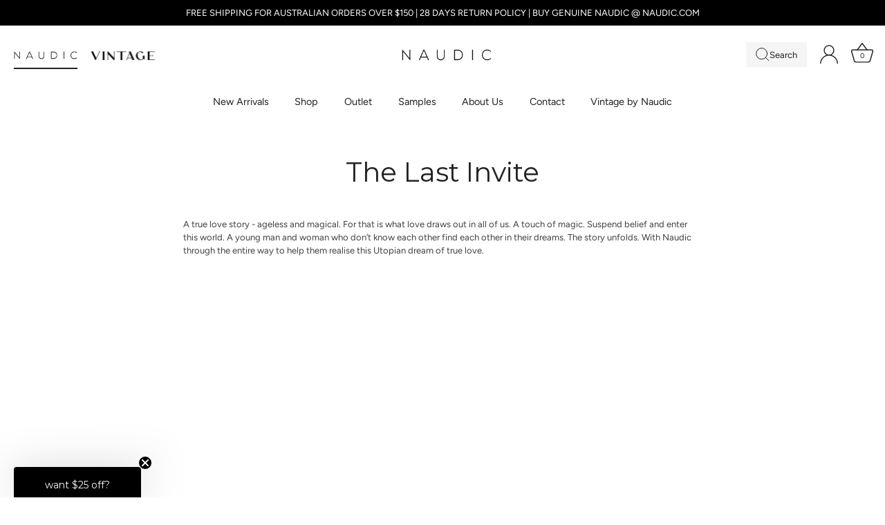

--- FILE ---
content_type: text/css
request_url: https://naudic.com/cdn/shop/t/60/assets/styles.css?v=149904293502495265001762991914
body_size: 47106
content:
@charset "UTF-8";@-webkit-keyframes reveal{0%{opacity:0}1%{opacity:0}to{opacity:1}}@keyframes reveal{0%{opacity:0}1%{opacity:0}to{opacity:1}}@-webkit-keyframes unreveal{0%{opacity:1;left:0}1%{opacity:1}to{opacity:0;left:0}}@keyframes unreveal{0%{opacity:1;left:0}1%{opacity:1}to{opacity:0;left:0}}@-moz-keyframes spin{0%{-moz-transform:rotate(0deg)}to{-moz-transform:rotate(359deg)}}@-webkit-keyframes spin{0%{-webkit-transform:rotate(0deg)}to{-webkit-transform:rotate(359deg)}}@-o-keyframes spin{0%{-o-transform:rotate(0deg)}to{-o-transform:rotate(359deg)}}@keyframes spin{0%{-webkit-transform:rotate(0deg);transform:rotate(0)}to{-webkit-transform:rotate(359deg);transform:rotate(359deg)}}@keyframes fadeIn{0%{opacity:0}to{opacity:1}}html{font-family:sans-serif;-ms-text-size-adjust:100%;-webkit-text-size-adjust:100%}body{margin:0}article,aside,details,figcaption,figure,footer,header,hgroup,main,nav,section,summary{display:block}audio,canvas,progress,video{display:inline-block;vertical-align:baseline}audio:not([controls]){display:none;height:0}[hidden],template{display:none}a{background:transparent}a:active,a:hover{outline:0}abbr[title]{border-bottom:1px dotted}b,strong{font-weight:700}dfn{font-style:italic}h1{font-size:2em;margin:.67em 0}mark{background:#ff0;color:#000}small{font-size:80%}sub,sup{font-size:75%;line-height:0;position:relative;vertical-align:baseline}sup{top:-.5em}sub{bottom:-.25em}img{border:0}svg:not(:root){overflow:hidden}figure{margin:1em 40px}hr{-moz-box-sizing:content-box;box-sizing:content-box;height:0}pre{overflow:auto}code,kbd,pre,samp{font-family:monospace;font-size:1em}button,input,optgroup,textarea{color:inherit;font:inherit;margin:0}button{overflow:visible}button,select{text-transform:none}button,html input[type=button],input[type=reset],input[type=submit]{cursor:pointer}button[disabled],html input[disabled]{cursor:default}button::-moz-focus-inner,input::-moz-focus-inner{border:0;padding:0}input{line-height:normal}input[type=checkbox],input[type=radio]{box-sizing:border-box;padding:0}input[type=number]::-webkit-inner-spin-button,input[type=number]::-webkit-outer-spin-button{height:auto}input[type=search]{-webkit-appearance:textfield;-moz-box-sizing:content-box;-webkit-box-sizing:content-box;box-sizing:content-box}input[type=search]::-webkit-search-cancel-button,input[type=search]::-webkit-search-decoration{-webkit-appearance:none}fieldset{border:1px solid #c0c0c0;margin:0 2px;padding:.35em .625em .75em}legend{border:0;padding:0}textarea{overflow:auto}optgroup{font-weight:700}table{border-collapse:collapse;border-spacing:0}td,th{padding:0}#cboxOverlay,#cboxWrapper,#colorbox{position:absolute;top:0;left:0;z-index:9999;overflow:hidden}#cboxWrapper{max-width:none}#cboxOverlay{position:fixed;width:100%;height:100%}#cboxBottomLeft,#cboxMiddleLeft{clear:left}#cboxContent{position:relative}#cboxLoadedContent{overflow:auto;-webkit-overflow-scrolling:touch}#cboxTitle{margin:0}#cboxLoadingGraphic,#cboxLoadingOverlay{position:absolute;top:0;left:0;width:100%;height:100%}#cboxClose,#cboxNext,#cboxPrevious,#cboxSlideshow{cursor:pointer}.cboxPhoto{float:left;margin:auto;border:0;display:block;max-width:none;-ms-interpolation-mode:bicubic}.cboxIframe{width:100%;height:100%;display:block;border:0;padding:0;margin:0}#cboxContent,#cboxLoadedContent,#colorbox{box-sizing:content-box;-moz-box-sizing:content-box;-webkit-box-sizing:content-box}#cboxOverlay{background:#fff}#colorbox{outline:0}#cboxTopLeft{width:25px;height:25px;background:url(//naudic.com/cdn/shop/t/60/assets/cbox_border1.png?v=113436874971659238651742895357) no-repeat 0 0}#cboxTopCenter{height:25px;background:url(//naudic.com/cdn/shop/t/60/assets/cbox_border1.png?v=113436874971659238651742895357) repeat-x 0 -50px}#cboxTopRight{width:25px;height:25px;background:url(//naudic.com/cdn/shop/t/60/assets/cbox_border1.png?v=113436874971659238651742895357) no-repeat -25px 0}#cboxBottomLeft{width:25px;height:25px;background:url(//naudic.com/cdn/shop/t/60/assets/cbox_border1.png?v=113436874971659238651742895357) no-repeat 0 -25px}#cboxBottomCenter{height:25px;background:url(//naudic.com/cdn/shop/t/60/assets/cbox_border1.png?v=113436874971659238651742895357) repeat-x 0 -75px}#cboxBottomRight{width:25px;height:25px;background:url(//naudic.com/cdn/shop/t/60/assets/cbox_border1.png?v=113436874971659238651742895357) no-repeat -25px -25px}#cboxMiddleLeft{width:25px;background:url(//naudic.com/cdn/shop/t/60/assets/cbox_border2.png?v=142803151667698387151742895357) repeat-y 0 0}#cboxMiddleRight{width:25px;background:url(//naudic.com/cdn/shop/t/60/assets/cbox_border2.png?v=142803151667698387151742895357) repeat-y -25px 0}#cboxContent{background:#fff;overflow:hidden}.cboxIframe{background:#fff}#cboxError{padding:50px;border:1px solid #ccc}#cboxLoadedContent{margin-bottom:20px}#cboxTitle{position:absolute;bottom:0;left:0;text-align:center;width:100%;color:#999}#cboxCurrent{display:none!important;position:absolute;bottom:0;left:100px;color:#999}#cboxLoadingOverlay{background:#fff url(//naudic.com/cdn/shop/t/60/assets/loading.gif?v=115678512110750922101742895357) no-repeat center 50px}#cboxClose,#cboxNext,#cboxPrevious,#cboxSlideshow{border:0;padding:0;margin:0;overflow:visible;width:auto;background:0 0}#cboxClose:active,#cboxNext:active,#cboxPrevious:active,#cboxSlideshow:active{outline:0}#cboxSlideshow{position:absolute;bottom:0;right:42px;color:#444}#cboxPrevious{position:absolute;bottom:0;left:0;color:#444}#cboxNext{position:absolute;bottom:0;left:6.5em;color:#444}#cboxClose{position:absolute;bottom:0;right:0;display:block;color:#444}.cboxIE #cboxBottomCenter,.cboxIE #cboxBottomLeft,.cboxIE #cboxBottomRight,.cboxIE #cboxMiddleLeft,.cboxIE #cboxMiddleRight,.cboxIE #cboxTopCenter,.cboxIE #cboxTopLeft,.cboxIE #cboxTopRight{filter:progid:DXImageTransform.Microsoft.gradient(startColorstr=#00FFFFFF,endColorstr=#00FFFFFF)}.swiper-container{margin:0 auto;position:relative;overflow:hidden;z-index:1}.swiper-container-no-flexbox .swiper-slide{float:left}.swiper-container-vertical .swiper-wrapper{-webkit-box-orient:vertical;-moz-box-orient:vertical;-ms-flex-direction:column;-webkit-flex-direction:column;flex-direction:column}.swiper-wrapper{position:relative;width:100%;height:100%;z-index:1;display:-webkit-box;display:-moz-box;display:-ms-flexbox;display:-webkit-flex;display:flex;-webkit-transition-property:-webkit-transform;-moz-transition-property:-moz-transform;-o-transition-property:-o-transform;-ms-transition-property:-ms-transform;transition-property:transform;-webkit-box-sizing:content-box;-moz-box-sizing:content-box;box-sizing:content-box}.swiper-container-android .swiper-slide,.swiper-wrapper{-webkit-transform:translate3d(0px,0,0);-moz-transform:translate3d(0px,0,0);-o-transform:translate(0px,0px);-ms-transform:translate3d(0px,0,0);transform:translateZ(0)}.swiper-container-multirow .swiper-wrapper{-webkit-box-lines:multiple;-moz-box-lines:multiple;-ms-flex-wrap:wrap;-webkit-flex-wrap:wrap;flex-wrap:wrap}.swiper-container-free-mode .swiper-wrapper{-webkit-transition-timing-function:ease-out;-moz-transition-timing-function:ease-out;-ms-transition-timing-function:ease-out;-o-transition-timing-function:ease-out;transition-timing-function:ease-out;margin:0 auto}.swiper-slide{-webkit-flex-shrink:0;-ms-flex:0 0 auto;flex-shrink:0;height:100%;position:relative}.swiper-container-autoheight,.swiper-container-autoheight .swiper-slide{height:auto}.swiper-container-autoheight .swiper-wrapper{-webkit-box-align:start;-ms-flex-align:start;-webkit-align-items:flex-start;align-items:flex-start;-webkit-transition-property:-webkit-transform,height;-moz-transition-property:-moz-transform;-o-transition-property:-o-transform;-ms-transition-property:-ms-transform;transition-property:transform,height}.swiper-container .swiper-notification{position:absolute;left:0;top:0;pointer-events:none;opacity:0;z-index:-1000}.swiper-wp8-horizontal{-ms-touch-action:pan-y;touch-action:pan-y}.swiper-wp8-vertical{-ms-touch-action:pan-x;touch-action:pan-x}.swiper-button-prev,.swiper-button-next{position:absolute;top:50%;width:44px;height:44px;z-index:10;cursor:pointer;margin-top:-22px;-moz-background-size:44px 44px;-webkit-background-size:44px 44px;background-size:44px 44px;display:flex;align-items:center;background-color:#fff;transition:all 80ms ease-out;border-radius:50%;background-clip:content-box;color:#757575}.swiper-button-prev:hover,.swiper-button-prev:focus,.swiper-button-next:hover,.swiper-button-next:focus{opacity:1}.swiper-button-prev:hover svg,.swiper-button-prev:focus svg,.swiper-button-next:hover svg,.swiper-button-next:focus svg{color:#000}.swiper-button-prev svg,.swiper-button-next svg{transition:color .3s;margin:0 auto;height:20px;width:20px}.swiper-button-prev{left:20px}@media (min-width: 768px){.swiper-button-prev{left:3px}}.swiper-button-next{right:20px}@media (min-width: 768px){.swiper-button-next{right:3px}}.swiper-button-prev.swiper-button-disabled,.swiper-button-next.swiper-button-disabled{opacity:.35;cursor:auto}.swiper-pagination{position:absolute;text-align:center;-webkit-transition:.3s;-moz-transition:.3s;-o-transition:.3s;transition:.3s;-webkit-transform:translate3d(0,0,0);-ms-transform:translate3d(0,0,0);-o-transform:translate3d(0,0,0);transform:translateZ(0);z-index:10}.swiper-pagination.swiper-pagination-hidden{opacity:0}.swiper-pagination-fraction,.swiper-pagination-custom,.swiper-container-horizontal .swiper-pagination-bullets{bottom:10px;left:0;width:100%}.swiper-pagination-bullets-dynamic{bottom:10px;left:50%!important;transform:translate(-50%);white-space:nowrap;overflow:hidden;font-size:0;position:absolute;text-align:center;transition:.5s opacity}.swiper-pagination-bullets-dynamic .swiper-pagination-bullet{display:inline-block;margin:0 4px;transition:.4s transform,.4s left;transform:scale(.33);position:relative}.swiper-pagination-bullets-dynamic .swiper-pagination-bullet-active,.swiper-pagination-bullets-dynamic .swiper-pagination-bullet-active-main{transform:scale(1)}.swiper-pagination-bullets-dynamic .swiper-pagination-bullet-active-prev{transform:scale(.66)}.swiper-pagination-bullets-dynamic .swiper-pagination-bullet-active-prev-prev{transform:scale(.33)}.swiper-pagination-bullets-dynamic .swiper-pagination-bullet-active-next{transform:scale(.66)}.swiper-pagination-bullets-dynamic .swiper-pagination-bullet-active-next-next{transform:scale(.33)}.swiper-pagination-bullet{width:8px;height:8px;display:inline-block;border-radius:100%;background:#fff;opacity:.5;box-shadow:0 0 2px #0003}button.swiper-pagination-bullet{border:none;margin:0;padding:0;box-shadow:none;-moz-appearance:none;-ms-appearance:none;-webkit-appearance:none;appearance:none}.swiper-pagination-clickable .swiper-pagination-bullet{cursor:pointer}.swiper-pagination-white .swiper-pagination-bullet{background:#fff}.swiper-pagination-bullet-active{opacity:1;background:#fff}.swiper-pagination-white .swiper-pagination-bullet-active,.swiper-pagination-black .swiper-pagination-bullet-active{background:#fff}.swiper-container-vertical .swiper-pagination-bullets{right:10px;top:50%;-webkit-transform:translate3d(0px,-50%,0);-moz-transform:translate3d(0px,-50%,0);-o-transform:translate(0px,-50%);-ms-transform:translate3d(0px,-50%,0);transform:translate3d(0,-50%,0)}.swiper-container-vertical .swiper-pagination-bullets .swiper-pagination-bullet{margin:5px 0;display:block}.swiper-container-horizontal .swiper-pagination-bullets .swiper-pagination-bullet{margin:0 5px}.swiper-pagination-progress{background:#00000040;position:absolute}.swiper-pagination-progress .swiper-pagination-progressbar{background:#000;position:absolute;left:0;top:0;width:100%;height:100%;-webkit-transform:scale(0);-ms-transform:scale(0);-o-transform:scale(0);transform:scale(0);-webkit-transform-origin:left top;-moz-transform-origin:left top;-ms-transform-origin:left top;-o-transform-origin:left top;transform-origin:left top}.swiper-container-rtl .swiper-pagination-progress .swiper-pagination-progressbar{-webkit-transform-origin:right top;-moz-transform-origin:right top;-ms-transform-origin:right top;-o-transform-origin:right top;transform-origin:right top}.swiper-container-horizontal .swiper-pagination-progress{width:100%;height:4px;left:0;top:0}.swiper-container-vertical .swiper-pagination-progress{width:4px;height:100%;left:0;top:0}.swiper-pagination-progress.swiper-pagination-white{background:#ffffff80}.swiper-pagination-progress.swiper-pagination-white .swiper-pagination-progressbar{background:#fff}.swiper-pagination-progress.swiper-pagination-black .swiper-pagination-progressbar{background:#000}.swiper-scrollbar{position:relative;-ms-touch-action:none;background:#0000001a}.swiper-container-horizontal .swiper-scrollbar{position:absolute;left:1%;bottom:-2px;z-index:50;height:3px;width:98%}.swiper-container-vertical .swiper-scrollbar{position:absolute;right:3px;top:1%;z-index:50;width:5px;height:98%}.swiper-scrollbar-drag{height:100%;width:100%;position:relative;background:#00000080;left:0;top:0}.swiper-scrollbar-cursor-drag{cursor:move}.swiper-scrollbar{left:0;width:100%;bottom:0;height:3px;background:#fff6}.reading-width{max-width:750px;margin-left:auto;margin-right:auto}.link-display{color:#b79987;border-bottom:1px solid #b79987}.link-display:hover{color:#423f3f;border-bottom-color:#423f3f}.rte,#comments,#template,#address_tables,.section-accordion .cc-accordion-item__content{text-align:left;zoom:1}.rte:before,#comments:before,#template:before,#address_tables:before,.section-accordion .cc-accordion-item__content:before{content:"";display:table}.rte:after,#comments:after,#template:after,#address_tables:after,.section-accordion .cc-accordion-item__content:after{content:"";display:table;clear:both}.rte h1,#comments h1,#template h1,#address_tables h1,.rte h2,#comments h2,#template h2,#address_tables h2,.rte h3,#comments h3,#template h3,#address_tables h3,.rte h4,#comments h4,#template h4,#address_tables h4,.rte .under-cart .subtotal,#comments .under-cart .subtotal,#template .under-cart .subtotal,#address_tables .under-cart .subtotal,.under-cart .rte .subtotal,.under-cart #comments .subtotal,.under-cart #template .subtotal,.under-cart #address_tables .subtotal,.rte blockquote,#comments blockquote,#template blockquote,#address_tables blockquote,.rte h5,#comments h5,#template h5,#address_tables h5,.rte h6,#comments h6,#template h6,#address_tables h6,.section-accordion .cc-accordion-item__content h1,.section-accordion .cc-accordion-item__content h2,.section-accordion .cc-accordion-item__content h3,.section-accordion .cc-accordion-item__content h4,.section-accordion .cc-accordion-item__content .under-cart .subtotal,.under-cart .section-accordion .cc-accordion-item__content .subtotal,.section-accordion .cc-accordion-item__content blockquote,.section-accordion .cc-accordion-item__content h5,.section-accordion .cc-accordion-item__content h6{margin-top:1em;margin-bottom:1em}.rte ul,#comments ul,#template ul,#address_tables ul,.section-accordion .cc-accordion-item__content ul{display:inline-block}.rte a,#comments a,#template a,#address_tables a,.section-accordion .cc-accordion-item__content a{color:#b79987;border-bottom:1px solid #b79987}.rte a:hover,#comments a:hover,#template a:hover,#address_tables a:hover,.section-accordion .cc-accordion-item__content a:hover{color:#423f3f;border-bottom-color:#423f3f}.rte a.contains-img,#comments a.contains-img,#template a.contains-img,#address_tables a.contains-img,.section-accordion .cc-accordion-item__content a.contains-img{border-bottom:none}.rte p,#comments p,#template p,#address_tables p,.section-accordion .cc-accordion-item__content p{line-height:1.5em}.rte p:last-child,#comments p:last-child,#template p:last-child,#address_tables p:last-child,.section-accordion .cc-accordion-item__content p:last-child{margin-bottom:0}.rte tr,#comments tr,#template tr,#address_tables tr,.section-accordion .cc-accordion-item__content tr{border-top:1px solid #d0cfcf}.rte tr:first-child,#comments tr:first-child,#template tr:first-child,#address_tables tr:first-child,.section-accordion .cc-accordion-item__content tr:first-child{border-top:none}.rte td,#comments td,#template td,#address_tables td,.rte th,#comments th,#template th,#address_tables th,.section-accordion .cc-accordion-item__content td,.section-accordion .cc-accordion-item__content th{border-left:1px solid #d0cfcf;padding:.4em .6em}.rte td:first-child,#comments td:first-child,#template td:first-child,#address_tables td:first-child,.rte th:first-child,#comments th:first-child,#template th:first-child,#address_tables th:first-child,.section-accordion .cc-accordion-item__content td:first-child,.section-accordion .cc-accordion-item__content th:first-child{border-left:none}.rte th,#comments th,#template th,#address_tables th,.section-accordion .cc-accordion-item__content th{border-bottom:2px solid #d0cfcf}.rte tfoot,#comments tfoot,#template tfoot,#address_tables tfoot,.section-accordion .cc-accordion-item__content tfoot{border-top:2px solid #d0cfcf}@media (min-width: 768px){.rte.large-text,.large-text#comments,.large-text#template,.large-text#address_tables,.section-accordion .cc-accordion-item__content.large-text{font-size:1.2em}}.rte.line-2 p:first-child,.line-2#comments p:first-child,.line-2#template p:first-child,.line-2#address_tables p:first-child,.section-accordion .cc-accordion-item__content.line-2 p:first-child{margin-top:0}.column.half .rte,.column.half #comments,.column.half #template,.column.half #address_tables,.grid li.half .rte,.grid li.half #comments,.grid li.half #template,.grid li.half #address_tables,header.half .rte,header.half #comments,header.half #template,header.half #address_tables,footer.half .rte,footer.half #comments,footer.half #template,footer.half #address_tables,.half#main .rte,.half#main #comments,.half#main #template,.half#main #address_tables,.column-half .rte,.column-half #comments,#order_payment .rte,#order_payment #comments,#order_shipping .rte,#order_shipping #comments,.column-half #template,#order_payment #template,#order_shipping #template,.column-half #address_tables,#order_payment #address_tables,#order_shipping #address_tables,.column.half .section-accordion .cc-accordion-item__content,.grid li.half .section-accordion .cc-accordion-item__content,header.half .section-accordion .cc-accordion-item__content,footer.half .section-accordion .cc-accordion-item__content,.half#main .section-accordion .cc-accordion-item__content,.column-half .section-accordion .cc-accordion-item__content,#order_payment .section-accordion .cc-accordion-item__content,#order_shipping .section-accordion .cc-accordion-item__content{padding-left:.75em;padding-right:.75em}.template-index .central.wide .rte,.template-index .central.wide #comments,.template-index .central.wide #template,.template-index .central.wide #address_tables,.template-index .central.wide .section-accordion .cc-accordion-item__content{max-width:none}.content-row{margin-top:100px;margin-bottom:100px}.content-row-bottom{margin-bottom:100px}.article .rte,.article #comments,.article #template,.article #address_tables{margin-top:1em;margin-bottom:1em}.article .meta{margin-top:-1em;margin-bottom:3em;text-align:center;font-size:.8em;line-height:1.2em;text-transform:uppercase;letter-spacing:.05em;font-weight:600}.article .meta .sharing{margin-top:1.5em}.article .meta .sharing li{margin:0 1em}.article .meta .sharing-label{display:none}.article-image{margin-bottom:2em;text-align:center}.pagination{margin:1em 0;text-align:center;padding-bottom:1px!important;display:flex;align-items:center;justify-content:center;flex-wrap:wrap}.pagination .page{margin:2px .5em}.pagination .page.current{position:relative}.pagination .page.current:after{content:"";bottom:-1px;left:-3px;right:-3px;height:2px;position:absolute;background-color:currentColor}.pagination .prev,.pagination .next{display:inline-flex;width:44px;height:44px}.pagination .prev a,.pagination .next a{position:relative;display:inline-block;width:44px;height:44px;border-radius:50%;background-color:#c8c8c833;overflow:hidden;text-indent:-1000px;will-change:transform;transition:transform .3s}.pagination .prev a:before,.pagination .next a:before{content:"";position:absolute;left:50%;top:50%;width:20px;height:20px;transform:translate3d(-50%,-50%,0);opacity:.5;transition:opacity .4s}.pagination .prev:hover a,.pagination .next:hover a{transform:scale(1.06)}.pagination .prev:hover a:before,.pagination .next:hover a:before{opacity:.8}.pagination .prev{margin-right:.5em}.pagination .prev a:before{background-image:url("data:image/svg+xml,%3Csvg xmlns='http://www.w3.org/2000/svg' viewBox='0 0 24 24'%3E%3Cpath d='M0-.25H24v24H0Z' transform='translate(0 0.25)' style='fill:none'%3E%3C/path%3E%3Cpolyline points='14.4 7.03 9 12.43 14.4 17.83' style='fill:none;stroke:currentColor;stroke-linecap:round;stroke-miterlimit:8;stroke-width:3px'%3E%3C/polyline%3E%3C/svg%3E")}.pagination .next{margin-left:.5em}.pagination .next a:before{background-image:url("data:image/svg+xml,%3Csvg xmlns='http://www.w3.org/2000/svg' viewBox='0 0 24 24'%3E%3Cpath d='M0-.25H24v24H0Z' transform='translate(0 0.25)' style='fill:none'%3E%3C/path%3E%3Cpolyline points='10 17.83 15.4 12.43 10 7.03' style='fill:none;stroke:currentColor;stroke-linecap:round;stroke-miterlimit:8;stroke-width:3px'%3E%3C/polyline%3E%3C/svg%3E")}.pager-button{padding:2em 0;text-align:center}.pager-button svg{width:44px;height:44px;fill:#212121}.pager-button a.loading:hover svg{top:0}.pager-button a svg{position:relative;top:0;-webkit-transition:top .1s linear;-ms-transition:top .1s linear;-moz-transition:top .1s linear;-o-transition:top .1s linear;transition:top .1s linear}.pager-button a:hover svg{top:4px}.pager-button .no-more{font-size:18px}.filter{margin:40px 20px 0;text-align:center}.filter .option{margin:0 10px 20px;display:inline-block}.filter .option.option--gap-top{margin-top:30px}@media (max-width: 767px){.filter .filter .option{display:block;margin:0 0 20px}}.circled-icon{display:inline-block;position:relative;padding:25px;line-height:1em;border:1px solid;-webkit-border-radius:100px;-ms-border-radius:100px;-moz-border-radius:100px;-o-border-radius:100px;border-radius:100px}.crumbs{font-style:italic;padding:0}.crumbs ul{padding:0}.crumbs li{display:inline;list-style:none;padding:0 .2em}.crumbs li:before{content:"/";padding-right:.4em}.crumbs li:first-child:before{content:"";padding-right:0}.crumbs li:last-child a{text-decoration:none;cursor:default;opacity:.8;border:none}.crumbs a:hover{border-bottom:1px dotted}.next-prev{font-size:80%}.product-label{display:inline-block;margin:0 0 1em;font-size:12px;line-height:12px;text-transform:uppercase;text-align:center;top:5px;left:5px;padding:8px 14px}@media (min-width: 768px){.product-label{top:10px;left:10px;transform:scale(1)}}.product-label.sale{background-color:#0000;color:#f70042}.product-label.preorder{background-color:#0000;color:#212121}.product-label.unavailable{background-color:#212121;color:#fff}.product-label.product-label--new{background-color:#0000;color:#212121}.product-label span{display:inline-block;vertical-align:middle;line-height:1.2em;letter-spacing:.05em}.product-label.product-label--marquee{position:absolute;top:0;left:0;white-space:nowrap;margin:0;z-index:1;overflow:hidden;padding:0 0 2px 5px;font-weight:700;transition:opacity .25s;line-height:24px}.product-label.product-label--marquee>span{padding:2px 20px 2px 4px;position:relative}.product-label.product-label--marquee>span:after{content:"";position:absolute;right:4px;height:4px;width:4px;top:50%;transform:translateY(-50%);background:currentColor;border-radius:50%}.product-label.product-label--marquee>span:nth-last-child(3){opacity:.6}.product-label.product-label--marquee>span:nth-last-child(2){opacity:.4}.product-label.product-label--marquee>span:last-child{opacity:.2}.product-label.product-label--marquee>span:last-child:after{content:""}.vendor,.product-area__text-block.product-area__subtitle{font-size:13px;opacity:.5}.product-area__bold{font-weight:600}.was-price{text-decoration:line-through;opacity:.5}.original-price{text-decoration:line-through;opacity:.6}.unit-price{font-style:italic}.simple-popup{position:absolute;z-index:10000;width:140px;padding:10px 15px;border:1px solid #000;color:#eee;background:#444;-webkit-border-radius:3px;-ms-border-radius:3px;-moz-border-radius:3px;-o-border-radius:3px;border-radius:3px;-webkit-box-shadow:0 0 2px 0 #888;-ms-box-shadow:0 0 2px 0 #888;-moz-box-shadow:0 0 2px 0 #888;-o-box-shadow:0 0 2px 0 #888;box-shadow:0 0 2px #888;text-align:center}.inherit-colors,.inherit-colors h1,.inherit-colors h2,.inherit-colors h3,.inherit-colors h4,.inherit-colors .under-cart .subtotal,.under-cart .inherit-colors .subtotal,.inherit-colors h5,.inherit-colors h6,.inherit-colors .h1,.inherit-colors .overlay-type .line-1,.overlay-type .inherit-colors .line-1,.inherit-colors .h2,.inherit-colors .h3,.inherit-colors .h4,.inherit-colors .h5,.inherit-colors .h6,.inherit-colors blockquote{color:inherit}.footer-button-xs{position:fixed;bottom:0;left:0;width:100%;z-index:2;background-color:#fff;transition:transform .3s cubic-bezier(0,.14,.19,1)}.footer-button-xs button{width:100%;border-radius:0!important;height:65px}.footer-button-xs.-out{transform:translate3d(0,105%,0)}@media (min-width: 768px){.footer-button-xs{display:none}}#cc-veil{position:fixed;top:0;left:0;z-index:99999999;background-color:#fff;visibility:hidden;opacity:0;transition:opacity .3s,visibility .3s;pointer-events:none;display:flex;align-items:center;justify-content:center;color:#222}.animation-speed-fast #cc-veil{transition:opacity .15s,visibility .15s}#cc-veil.-in{bottom:0;right:0;visibility:visible;opacity:1}#cc-veil.cc-veil--animate .cc-veil-loader{position:relative;will-change:opacity;transition:opacity .4s;opacity:0;overflow:hidden;font-family:Montserrat,sans-serif;line-height:1em;padding:20px 0;font-size:32.4px;text-align:center}.animation-speed-fast #cc-veil.cc-veil--animate .cc-veil-loader{transition:opacity .2s}@media (min-width: 768px){#cc-veil.cc-veil--animate .cc-veil-loader{padding:.8em 0}}#cc-veil.cc-veil--animate .cc-veil-loader__image{width:120px}@media (max-width: 767px){#cc-veil.cc-veil--animate .cc-veil-loader__image{max-width:50vw}}#cc-veil.cc-veil--animate .cc-veil-loader__message{text-align:center;margin:.8em 0 0;line-height:1em}@media (min-width: 768px){#cc-veil.cc-veil--animate .cc-veil-loader__message{font-size:36px}}#cc-veil.cc-veil--animate .cc-veil-loader--image-text .cc-veil-loader__message{margin:1.6em 0 .8em}#cc-veil.cc-veil--animate .cc-veil-loader--blank{min-width:150px;min-height:2px}#cc-veil.cc-veil--animate .cc-veil-loader--fill:after,#cc-veil.cc-veil--animate .cc-veil-loader--progress_bar:after{content:"";position:absolute;bottom:0;left:0;width:100%;opacity:0;will-change:transform,opacity;transition:transform .9s linear}.animation-speed-fast #cc-veil.cc-veil--animate .cc-veil-loader--fill:after,.animation-speed-fast #cc-veil.cc-veil--animate .cc-veil-loader--progress_bar:after{transition:transform .9s}#cc-veil.cc-veil--animate .cc-veil-loader--fill:after{height:100%;background:#ffffffb3}#cc-veil.cc-veil--animate .cc-veil-loader--progress_bar:after{height:2px;background:#222;transform:translate(-100%)}#cc-veil.cc-veil--animate.cc-veil--animate--running .cc-veil-loader--progress_bar:after{transform:translate(0)}#cc-veil.cc-veil--animate.cc-veil--animate--in .cc-veil-loader{opacity:1}#cc-veil.cc-veil--animate.cc-veil--animate--in .cc-veil-loader--fill:after{transform:translate(100%);opacity:1}#cc-veil.cc-veil--animate.cc-veil--animate--in .cc-veil-loader--progress_bar:after{opacity:1}.shopify-policy__container{padding-top:50px;padding-bottom:70px}#page-content .shopify-email-marketing-confirmation__container{padding-top:50px;padding-bottom:50px}#page-content .shopify-email-marketing-confirmation__container h1{text-align:left}.wide-container{padding-left:70px;padding-right:70px}@media (min-width: 1441px){.wide-container{padding-left:90px;padding-right:90px}}.template-password body:before,.image-with-text .image-with-text__image .rimage-outer-wrapper:after,.section-image-with-text-overlay .rimage-outer-wrapper:after{pointer-events:none;position:absolute;top:0;left:0;width:100%;height:100%}.type-0,.cart-list .backorder,.cart-list .subscription-description,.product-block .price,.collection-block .price,.feature-subheader,#comments .comment .comment-date,.unit-price{font-size:.875rem;line-height:1.5}.type-1,.collection-block:not(.hover-info) .title{font-size:1rem;line-height:1.4}.type-2,.template-search .no-results,.template-collection .no-results,.overlay-type .line-2,h6,.h6,h5,.h5,h4,.under-cart .subtotal,blockquote,.h4{font-size:1.175rem;line-height:1.25}@media (min-width: 768px){.type-2,.template-search .no-results,.template-collection .no-results,.overlay-type .line-2,h6,.h6,h5,.h5,h4,.under-cart .subtotal,blockquote,.h4{font-size:1.175rem}}@media (min-width: 992px){.type-2,.template-search .no-results,.template-collection .no-results,.overlay-type .line-2,h6,.h6,h5,.h5,h4,.under-cart .subtotal,blockquote,.h4{font-size:1.25rem;line-height:1.4}}.type-3,.section-testimonials .cc-testimonial .overlay-type .line-1,.overlay-type .line-3,h3,.h3{font-size:1.28rem;line-height:1.25}@media (min-width: 768px){.type-3,.section-testimonials .cc-testimonial .overlay-type .line-1,.overlay-type .line-3,h3,.h3{font-size:1.28rem}}@media (min-width: 992px){.type-3,.section-testimonials .cc-testimonial .overlay-type .line-1,.overlay-type .line-3,h3,.h3{font-size:1.4rem;line-height:1.4}}.type-4,h2,.h2{font-size:1.56rem;line-height:1.25}@media (min-width: 768px){.type-4,h2,.h2{font-size:1.56rem}}@media (min-width: 992px){.type-4,h2,.h2{font-size:1.8rem;line-height:1.4}}.type-5,h1,.h1,.overlay-type .line-1{font-size:1.56rem;line-height:1.25}@media (min-width: 768px){.type-5,h1,.h1,.overlay-type .line-1{font-size:2.4rem}}@media (min-width: 992px){.type-5,h1,.h1,.overlay-type .line-1{font-size:3rem;line-height:1.4}}.type-6{font-size:1.56rem;line-height:1.25}@media (min-width: 768px){.type-6{font-size:3.8rem}}@media (min-width: 992px){.type-6{font-size:5rem;line-height:1.4}}.type-7{font-size:1.56rem;line-height:1.25}@media (min-width: 768px){.type-7{font-size:4.5rem}}@media (min-width: 992px){.type-7{font-size:6rem;line-height:1.4}}.clearfix,#order_address,.cf,.other-products .other-products__products,.product-detail__form__options .option-selectors,.product-detail__custom-option .option-selectors{zoom:1}.clearfix:before,#order_address:before,.cf:before,.other-products .other-products__products:before,.product-detail__form__options .option-selectors:before,.product-detail__custom-option .option-selectors:before{content:"";display:table}.clearfix:after,#order_address:after,.cf:after,.other-products .other-products__products:after,.product-detail__form__options .option-selectors:after,.product-detail__custom-option .option-selectors:after{content:"";display:table;clear:both}.arr{display:flex;width:30px;height:30px}@media (max-width: 767px){.arr{height:20px;width:20px}}.arr svg{height:100%;width:100%}.arr.arr--small{height:20px;width:20px}@media (max-width: 767px){.arr.arr--small{height:15px;width:15px}}.fill-viewport,.height--full .rimage-outer-wrapper,.height--full .placeholder-image,.height--full.video-container{min-height:var(--viewport-height)}#page-content>div:first-child .fill-viewport{min-height:var(--viewport-height-first-section)}#page-content>div:first-child .height--full .rimage-outer-wrapper,#page-content>div:first-child .height--full .placeholder-image{min-height:var(--viewport-height-first-section)}#page-content>div:first-child .height--full.video-container{min-height:var(--viewport-height-first-section)}.section-heading{display:flex;justify-content:space-between;align-items:flex-end}.section-heading.section-heading--with-spacing{margin-bottom:30px}@media (min-width: 768px){.section-heading.section-heading--with-spacing{margin-bottom:40px}}.section-heading h2{line-height:1em;text-align:left;padding-right:2em}@media (max-width: 767px){.section-heading h2{margin-bottom:0;line-height:1.25em}}.section-heading.align-center{justify-content:center}.section-heading.align-center h2{padding-right:0;text-align:center}.section-heading.align-left{justify-content:flex-start}.section-heading.align-left h2{padding-right:0;text-align:left}.section-heading.align-right{justify-content:flex-end}.section-heading.align-right h2{padding-right:0;text-align:right}.section-heading .view-all-link{position:relative;font-weight:600;font-size:1em;white-space:nowrap}@media (min-width: 768px){.section-heading .view-all-link{font-size:1.1em}}.section-heading .view-all-link:after{content:"";position:absolute;bottom:-3px;height:2px;background-color:currentColor;left:0;width:0;opacity:0;transition:width .3s cubic-bezier(0,.14,.19,1),opacity .3s}.section-heading .view-all-link:hover:after{width:100%;opacity:1}.section-heading .swiper-buttons-inline{display:none;margin-bottom:10px}@media (min-width: 768px){.section-heading .swiper-buttons-inline{display:block}}.use-alt-bg{background-color:#fafafa;color:#423f3f}.use-alt-bg h1,.use-alt-bg h2,.use-alt-bg h3,.use-alt-bg h4,.use-alt-bg .under-cart .subtotal,.under-cart .use-alt-bg .subtotal,.use-alt-bg blockquote,.use-alt-bg h5,.use-alt-bg .rte a,.use-alt-bg #comments a,.use-alt-bg #template a,.use-alt-bg #address_tables a,.use-alt-bg .link-display{color:currentColor;border-color:currentColor}.use-alt-bg .feature-header{color:currentColor}.use-alt-bg .feature-header:after{border-top-color:currentColor}.border-radius-slightly_rounded{border-radius:4px}.border-radius-rounded{border-radius:40px}.border-radius-sharp{border-radius:0}.no-wrap{white-space:nowrap}.errors{color:#a12020;text-align:center;margin-top:1em}.errors ul{display:inline-block;list-style-type:none;padding:0;margin:0}.cc-bullet{font-size:.8em}.mt-0{margin-top:0}.pt-0{padding-top:0}.pt-medium{padding-top:50px}@media (min-width: 768px){.sm\:pt-medium{padding-top:50px}}.pb-medium{padding-bottom:70px}.py-medium{padding-top:50px;padding-bottom:70px}.flex{display:flex}*,*:before,*:after{-moz-box-sizing:border-box;-webkit-box-sizing:border-box;box-sizing:border-box}html,body{min-height:100%;font-size:13px}body{font-family:Figtree,sans-serif;font-weight:400;font-size:13px;font-style:normal;line-height:1.5em;color:#423f3f;overflow:auto;background-color:#fff;background-position:top center;padding-top:var(--nav-height);-moz-font-feature-settings:"liga";-moz-osx-font-smoothing:grayscale;-webkit-font-feature-settings:"liga";-webkit-font-smoothing:antialiased}*{overflow-anchor:none}img,iframe{max-width:100%;vertical-align:top}img{height:auto}header,footer,#main{width:100%}input[type=number]::-webkit-inner-spin-button,input[type=number]::-webkit-outer-spin-button{-webkit-appearance:none;margin:0}svg{fill:#423f3f;width:24px;height:24px;vertical-align:middle}@media (max-width: 767px){h1,.h1,.overlay-type .line-1{margin-bottom:.3em}}@media (max-width: 767px){h2,.h2{margin-bottom:.2em}}@media (max-width: 767px){h3,.h3{margin-bottom:.2em}}@media (max-width: 767px){h4,.under-cart .subtotal,blockquote,.h4{margin-bottom:.2em}}@media (max-width: 767px){h5,.h5{margin-bottom:.2em}}@media (max-width: 767px){h6,.h6{margin-bottom:.2em}}h1:not(.logo-h1),h2,h3,h4,.under-cart .subtotal,blockquote,h5,h6{font-family:Montserrat,sans-serif;font-weight:400;font-style:normal;color:#212121;margin:0;text-align:center}a{text-decoration:none;color:inherit;-webkit-transition:color .15s,background-color .15s;-ms-transition:color .15s,background-color .15s;-moz-transition:color .15s,background-color .15s;-o-transition:color .15s,background-color .15s;transition:color .15s,background-color .15s}blockquote{position:relative;margin:1.5em 0;quotes:none;color:inherit;line-height:1.6em;text-align:inherit}blockquote:before{color:#423f3f;content:open-quote}blockquote:after{color:#423f3f;content:close-quote}blockquote:first-child{display:inline}blockquote:last-child{margin-bottom:0}input,textarea{color:#423f3f;border:1px solid #d0cfcf;background:#fff;padding:1em 1.7em;max-width:100%;width:432px;min-height:calc(2em + 1.4rem);line-height:1.4rem;-webkit-border-radius:0;-ms-border-radius:0;-moz-border-radius:0;-o-border-radius:0;border-radius:0;-webkit-appearance:none}input[type=checkbox]{width:auto;height:auto;min-height:0;line-height:normal;-webkit-appearance:checkbox;vertical-align:middle}input[type=radio]{line-height:normal;-webkit-appearance:radio}textarea{height:8em}button,input[type=submit],.button{-webkit-appearance:none;display:inline-block;background-color:#212121;color:#fff;border:1px solid #212121;height:auto;width:auto;padding:18px 30px;line-height:1.25em;vertical-align:top;font-weight:400;transition:opacity .3s,color .3s,background-color .3s,border-color .3s,transform .3s}@media (min-width: 768px){button,input[type=submit],.button{padding:18px 30px}}button:not(.hover-grow):not(.no-hover):not(input[type=submit].textbutton):not(button.textbutton):not([disabled=disabled]):not(.custom-dot):hover,input[type=submit]:not(.hover-grow):not(.no-hover):not(input[type=submit].textbutton):not(button.textbutton):not([disabled=disabled]):not(.custom-dot):hover,.button:not(.hover-grow):not(.no-hover):not(input[type=submit].textbutton):not(button.textbutton):not([disabled=disabled]):not(.custom-dot):hover{background-color:#fff;color:#212121}button:not(.hover-grow):not(.no-hover):not(input[type=submit].textbutton):not(button.textbutton):not([disabled=disabled]):not(.custom-dot):hover svg,input[type=submit]:not(.hover-grow):not(.no-hover):not(input[type=submit].textbutton):not(button.textbutton):not([disabled=disabled]):not(.custom-dot):hover svg,.button:not(.hover-grow):not(.no-hover):not(input[type=submit].textbutton):not(button.textbutton):not([disabled=disabled]):not(.custom-dot):hover svg{fill:#212121}button.hover-grow:not([disabled=disabled]):hover,input[type=submit].hover-grow:not([disabled=disabled]):hover,.button.hover-grow:not([disabled=disabled]):hover{transform:scale(1.06)}button.alt,input[type=submit].alt,.button.alt{background-color:#fff;color:#212121;border-color:#212121}button.alt svg,input[type=submit].alt svg,.button.alt svg{fill:#212121}button.alt:not(.hover-grow):not(.no-hover):not(input[type=submit].textbutton):not(button.textbutton):not([disabled=disabled]):hover,input[type=submit].alt:not(.hover-grow):not(.no-hover):not(input[type=submit].textbutton):not(button.textbutton):not([disabled=disabled]):hover,.button.alt:not(.hover-grow):not(.no-hover):not(input[type=submit].textbutton):not(button.textbutton):not([disabled=disabled]):hover{background-color:#212121;color:#fff}button.alt:not(.hover-grow):not(.no-hover):not(input[type=submit].textbutton):not(button.textbutton):not([disabled=disabled]):hover svg,input[type=submit].alt:not(.hover-grow):not(.no-hover):not(input[type=submit].textbutton):not(button.textbutton):not([disabled=disabled]):hover svg,.button.alt:not(.hover-grow):not(.no-hover):not(input[type=submit].textbutton):not(button.textbutton):not([disabled=disabled]):hover svg{fill:#fff}button svg,input[type=submit] svg,.button svg{fill:#fff;-webkit-transition:fill .15s;-ms-transition:fill .15s;-moz-transition:fill .15s;-o-transition:fill .15s;transition:fill .15s}button[disabled=disabled],input[type=submit][disabled=disabled],.button[disabled=disabled]{opacity:.6}:root{--btn-border-radius: 0}input[type=submit],.button,.shopify-payment-button__button{text-transform:uppercase;font-size:13px!important;letter-spacing:.13em;border-radius:var(--btn-border-radius)!important}button.not-a-button{background:none;color:inherit;border:none;padding:0;font:inherit;cursor:pointer;outline:inherit;text-align:left}button.not-a-button:hover{background:transparent;background-color:transparent!important;box-shadow:0 0 0 transparent;border:0 solid transparent;text-shadow:0 0 0 transparent}.user-is-tabbing button.not-a-button:focus{outline:2px solid #1f61cc}button[disabled],input[type=submit][disabled]{background-color:#4d4d4d}button[disabled].confirmation,input[type=submit][disabled].confirmation{color:#212121;background-color:#fff}button[disabled].confirmation svg,input[type=submit][disabled].confirmation svg{fill:#212121}button[disabled].confirmation.alt,input[type=submit][disabled].confirmation.alt{color:#fff;background-color:#212121}button[disabled].confirmation.alt svg,input[type=submit][disabled].confirmation.alt svg{fill:#fff}button[disabled].confirmation:not(.adding),input[type=submit][disabled].confirmation:not(.adding){text-indent:20px}button[disabled].confirmation svg,input[type=submit][disabled].confirmation svg{position:absolute;margin-left:-27px;margin-top:-4px}input[type=submit].textbutton,button.textbutton{color:inherit;border:none;background:none;background-color:transparent;padding:2px;font-family:inherit;font-size:inherit;letter-spacing:0}shop-login-button{--buttons-radius: var(--btn-border-radius)}select{font:inherit}body:not(.user-is-tabbing) button:focus,body:not(.user-is-tabbing) input:focus,body:not(.user-is-tabbing) textarea:focus,body:not(.user-is-tabbing) select:focus{outline:none!important}label,.sharing-label{display:block;margin:0 0 .75em;font-size:.75em;line-height:1.2em;letter-spacing:.05em;text-transform:uppercase}hr{border:none;width:100%;color:transparent;border-bottom:1px solid #e3e2e2;height:9px;margin:1em 0}.container{margin:0 auto;max-width:1024px;width:90%}.container.container--large{max-width:1160px}@media (max-width: 767px){.container.container--large{width:100%;padding-left:20px;padding-right:20px}}.buttons{margin:20px 0;padding:0}.grid li,.buttons li,.nav li{list-style-type:none;display:inline;margin:0 1em;padding:0}.grid li{padding:20px 0}.nav ul,ul.nav{padding:0}.side-gutter{padding-left:20px;padding-right:20px}.half-gutter.side-gutter{padding-left:10px;padding-right:10px}.row,.grid{margin-left:-20px;margin-right:-20px}.column,#order_payment,#order_shipping,.grid li,header,footer,#main{float:left;padding-left:20px;padding-right:20px}.half-gutter .column,.half-gutter #order_payment,.half-gutter #order_shipping,.half-gutter .grid li,.grid .half-gutter li,.half-gutter header,.half-gutter footer,.half-gutter #main{padding-left:10px;padding-right:10px}.column.full,.full#order_payment,.full#order_shipping,.grid li.full,header.full,footer.full,.full#main{width:100%}.column.half,.grid li.half,header.half,footer.half,.half#main,.column-half,#order_payment,#order_shipping,.column.always-half,.grid li.always-half,header.always-half,footer.always-half,.always-half#main{width:50%}.column.third,.third#order_payment,.third#order_shipping,.grid li.third,header.third,footer.third,.third#main{width:33.3%}.column.quarter,.quarter#order_payment,.quarter#order_shipping,.grid li.quarter,header.quarter,footer.quarter,.quarter#main{width:33.3%}@media (min-width: 992px){.column.quarter,.quarter#order_payment,.quarter#order_shipping,.grid li.quarter,header.quarter,footer.quarter,.quarter#main{width:25%}}.column.bleed,.grid li.bleed,header.bleed,footer.bleed,.bleed#main,.column-bleed,#order_payment,#order_shipping{padding-left:0;padding-right:0}.half-gutter .grid{margin-left:-20px;margin-right:-20px}@media (min-width: 768px){.half-gutter .grid{margin-left:-10px;margin-right:-10px}}.grid--uniform .column.half:nth-child(odd),.grid--uniform .grid li.half:nth-child(odd),.grid .grid--uniform li.half:nth-child(odd),.grid--uniform header.half:nth-child(odd),.grid--uniform footer.half:nth-child(odd),.grid--uniform .half#main:nth-child(odd),.grid--uniform .column-half:nth-child(odd),.grid--uniform #order_payment:nth-child(odd),.grid--uniform #order_shipping:nth-child(odd){clear:left}.grid--uniform .column.third:nth-child(3n+1),.grid--uniform .third#order_payment:nth-child(3n+1),.grid--uniform .third#order_shipping:nth-child(3n+1),.grid--uniform .grid li.third:nth-child(3n+1),.grid .grid--uniform li.third:nth-child(3n+1),.grid--uniform header.third:nth-child(3n+1),.grid--uniform footer.third:nth-child(3n+1),.grid--uniform .third#main:nth-child(3n+1),.grid--uniform .column.quarter:nth-child(3n+1),.grid--uniform .quarter#order_payment:nth-child(3n+1),.grid--uniform .quarter#order_shipping:nth-child(3n+1),.grid--uniform .grid li.quarter:nth-child(3n+1),.grid .grid--uniform li.quarter:nth-child(3n+1),.grid--uniform header.quarter:nth-child(3n+1),.grid--uniform footer.quarter:nth-child(3n+1),.grid--uniform .quarter#main:nth-child(3n+1){clear:left}@media (min-width: 992px){.grid--uniform .column.quarter:nth-child(3n+1),.grid--uniform .quarter#order_payment:nth-child(3n+1),.grid--uniform .quarter#order_shipping:nth-child(3n+1),.grid--uniform .grid li.quarter:nth-child(3n+1),.grid .grid--uniform li.quarter:nth-child(3n+1),.grid--uniform header.quarter:nth-child(3n+1),.grid--uniform footer.quarter:nth-child(3n+1),.grid--uniform .quarter#main:nth-child(3n+1){clear:none}.grid--uniform .column.quarter:nth-child(4n+1),.grid--uniform .quarter#order_payment:nth-child(4n+1),.grid--uniform .quarter#order_shipping:nth-child(4n+1),.grid--uniform .grid li.quarter:nth-child(4n+1),.grid .grid--uniform li.quarter:nth-child(4n+1),.grid--uniform header.quarter:nth-child(4n+1),.grid--uniform footer.quarter:nth-child(4n+1),.grid--uniform .quarter#main:nth-child(4n+1){clear:left}}@media (max-width: 767px){body>.container,.container--full-mobile{width:auto}.column,#order_payment,#order_shipping,.grid li,header,footer,#main{padding-left:10px;padding-right:10px}.column.half,.grid li.half,header.half,footer.half,.half#main,.column-half,#order_payment,#order_shipping,.column.third,.grid li.third,header.third,footer.third,.third#main,.column.three-quarters,.grid li.three-quarters,header.three-quarters,footer.three-quarters,.three-quarters#main{float:none;width:auto}.column.quarter,.quarter#order_payment,.quarter#order_shipping,.grid li.quarter,header.quarter,footer.quarter,.quarter#main{width:50%}.grid--uniform .column.quarter:nth-child(odd),.grid--uniform .quarter#order_payment:nth-child(odd),.grid--uniform .quarter#order_shipping:nth-child(odd),.grid--uniform .grid li.quarter:nth-child(odd),.grid .grid--uniform li.quarter:nth-child(odd),.grid--uniform header.quarter:nth-child(odd),.grid--uniform footer.quarter:nth-child(odd),.grid--uniform .quarter#main:nth-child(odd){clear:left}.half-gutter .column,.half-gutter #order_payment,.half-gutter #order_shipping,.half-gutter .grid li,.grid .half-gutter li,.half-gutter header,.half-gutter footer,.half-gutter #main{padding-left:0;padding-right:0}.side-gutter,.half-gutter.side-gutter{padding-left:0;padding-right:0}}@media (max-width: 767px){.column.quarter,.quarter#order_payment,.quarter#order_shipping,.grid li.quarter,header.quarter,footer.quarter,.quarter#main{float:none;width:auto}}.wide-container{-moz-box-sizing:content-box;-webkit-box-sizing:content-box;box-sizing:content-box;margin-left:auto;margin-right:auto;max-width:none}.wide-container.half-gutter .product-list{margin-top:0;margin-left:-10px;margin-right:-10px}@media (max-width: 767px){.wide-container{padding-left:20px;padding-right:20px}.wide-container .product-list,.wide-container.half-gutter .product-list{margin-left:0;margin-right:0}.wide-container .product-list.mob-two-col:not(.jiggly-split){display:flex;flex-wrap:wrap;margin:0 -10px}.wide-container .product-list.mob-two-col:not(.jiggly-split) .product-block,.wide-container .product-list.mob-two-col:not(.jiggly-split) .collection-block,.wide-container .product-list.mob-two-col:not(.jiggly-split) .article-column{width:calc(50% - 1px);padding:10px;margin-left:0;margin-right:0}}@media (max-width: 767px) and (max-width: 767px){.wide-container .product-list.mob-two-col:not(.jiggly-split) .product-block,.wide-container .product-list.mob-two-col:not(.jiggly-split) .collection-block,.wide-container .product-list.mob-two-col:not(.jiggly-split) .article-column{margin-top:20px}}@media (max-width: 767px){.wide-container .product-list.mob-two-col:not(.jiggly-split).product-list--columns .column,.wide-container .product-list.mob-two-col:not(.jiggly-split).product-list--columns #order_payment,.wide-container .product-list.mob-two-col:not(.jiggly-split).product-list--columns #order_shipping,.wide-container .product-list.mob-two-col:not(.jiggly-split).product-list--columns .grid li,.grid .wide-container .product-list.mob-two-col:not(.jiggly-split).product-list--columns li,.wide-container .product-list.mob-two-col:not(.jiggly-split).product-list--columns header,.wide-container .product-list.mob-two-col:not(.jiggly-split).product-list--columns footer,.wide-container .product-list.mob-two-col:not(.jiggly-split).product-list--columns #main{float:left;width:50%}.wide-container .product-list.mob-two-col:not(.jiggly-split).product-list--columns .column .product-block,.wide-container .product-list.mob-two-col:not(.jiggly-split).product-list--columns #order_payment .product-block,.wide-container .product-list.mob-two-col:not(.jiggly-split).product-list--columns #order_shipping .product-block,.wide-container .product-list.mob-two-col:not(.jiggly-split).product-list--columns .column .collection-block,.wide-container .product-list.mob-two-col:not(.jiggly-split).product-list--columns #order_payment .collection-block,.wide-container .product-list.mob-two-col:not(.jiggly-split).product-list--columns #order_shipping .collection-block,.wide-container .product-list.mob-two-col:not(.jiggly-split).product-list--columns .grid li .product-block,.wide-container .product-list.mob-two-col:not(.jiggly-split).product-list--columns .grid li .collection-block,.grid .wide-container .product-list.mob-two-col:not(.jiggly-split).product-list--columns li .product-block,.grid .wide-container .product-list.mob-two-col:not(.jiggly-split).product-list--columns li .collection-block,.wide-container .product-list.mob-two-col:not(.jiggly-split).product-list--columns header .product-block,.wide-container .product-list.mob-two-col:not(.jiggly-split).product-list--columns header .collection-block,.wide-container .product-list.mob-two-col:not(.jiggly-split).product-list--columns footer .product-block,.wide-container .product-list.mob-two-col:not(.jiggly-split).product-list--columns footer .collection-block,.wide-container .product-list.mob-two-col:not(.jiggly-split).product-list--columns #main .product-block,.wide-container .product-list.mob-two-col:not(.jiggly-split).product-list--columns #main .collection-block{width:100%}.wide-container .product-list.mob-show-1 .product-block,.wide-container .product-list.mob-show-1 .collection-block{display:none}.wide-container .product-list.mob-show-1 .product-block:nth-child(-n+1),.wide-container .product-list.mob-show-1 .collection-block:nth-child(-n+1){display:block}.wide-container .product-list.mob-show-2 .product-block,.wide-container .product-list.mob-show-2 .collection-block{display:none}.wide-container .product-list.mob-show-2 .product-block:nth-child(-n+2),.wide-container .product-list.mob-show-2 .collection-block:nth-child(-n+2){display:block}.wide-container .product-list.mob-show-3 .product-block,.wide-container .product-list.mob-show-3 .collection-block{display:none}.wide-container .product-list.mob-show-3 .product-block:nth-child(-n+3),.wide-container .product-list.mob-show-3 .collection-block:nth-child(-n+3){display:block}.wide-container .product-list.mob-show-4 .product-block,.wide-container .product-list.mob-show-4 .collection-block{display:none}.wide-container .product-list.mob-show-4 .product-block:nth-child(-n+4),.wide-container .product-list.mob-show-4 .collection-block:nth-child(-n+4){display:block}.wide-container .product-list.mob-show-5 .product-block,.wide-container .product-list.mob-show-5 .collection-block{display:none}.wide-container .product-list.mob-show-5 .product-block:nth-child(-n+5),.wide-container .product-list.mob-show-5 .collection-block:nth-child(-n+5){display:block}.wide-container .product-list.mob-show-6 .product-block,.wide-container .product-list.mob-show-6 .collection-block{display:none}.wide-container .product-list.mob-show-6 .product-block:nth-child(-n+6),.wide-container .product-list.mob-show-6 .collection-block:nth-child(-n+6){display:block}.wide-container .product-list.mob-show-7 .product-block,.wide-container .product-list.mob-show-7 .collection-block{display:none}.wide-container .product-list.mob-show-7 .product-block:nth-child(-n+7),.wide-container .product-list.mob-show-7 .collection-block:nth-child(-n+7){display:block}.wide-container .product-list.mob-show-8 .product-block,.wide-container .product-list.mob-show-8 .collection-block{display:none}.wide-container .product-list.mob-show-8 .product-block:nth-child(-n+8),.wide-container .product-list.mob-show-8 .collection-block:nth-child(-n+8){display:block}}.jiggly-split:not([data-result-count="0"]){column-count:1;column-fill:balance;margin-left:auto!important;margin-right:auto!important;column-gap:20px;margin-top:30px!important;transform:translateZ(0)}@media (min-width: 768px){.jiggly-split:not([data-result-count="0"]){margin-top:40px!important;column-gap:20px}}.jiggly-split:not([data-result-count="0"]) h2{column-span:all;text-align:left;margin-bottom:30px}.jiggly-split:not([data-result-count="0"]) .product-block,.jiggly-split:not([data-result-count="0"]) .collection-block{margin:0!important;padding:0!important;display:block;transform:translateZ(0)}.jiggly-split:not([data-result-count="0"]) .product-block:first-child,.jiggly-split:not([data-result-count="0"]) .collection-block:first-child{width:99.9%}.jiggly-split:not([data-result-count="0"]) .product-block .product-block__inner,.jiggly-split:not([data-result-count="0"]) .collection-block .product-block__inner{border-bottom:40px solid transparent}.jiggly-split:not([data-result-count="0"]) .product-block.hover-info .product-block__inner,.jiggly-split:not([data-result-count="0"]) .collection-block.hover-info .product-block__inner{border-bottom:20px solid transparent}@media (max-width: 767px){.jiggly-split:not([data-result-count="0"]).mob-two-col:not([data-result-count="0"]){column-count:2}}@media (min-width: 768px){.jiggly-split:not([data-result-count="0"]){column-count:2}}@media (min-width: 992px){.jiggly-split:not([data-result-count="0"]).dynamic-col-3{column-count:3}}@media (min-width: 992px){.jiggly-split:not([data-result-count="0"]).dynamic-col-4{column-count:3}}@media (min-width: 1200px){.jiggly-split:not([data-result-count="0"]).dynamic-col-4{column-count:4}}.jiggly-split:not([data-result-count="0"])>*{-webkit-column-break-inside:avoid;page-break-inside:avoid;break-inside:avoid}.jiggly-split:not([data-result-count="0"]).product-list--columns{overflow:hidden}.product-detail .product-list.mob-two-col{margin-left:-10px;margin-right:-10px}.product-detail .product-list.mob-two-col .product-block,.product-detail .product-list.mob-two-col .collection-block{float:left;width:50%;padding-left:10px;padding-right:10px}.product-detail .product-list.mob-two-col .product-block:nth-child(2n-1),.product-detail .product-list.mob-two-col .collection-block:nth-child(2n-1){clear:left}.section-spacing{padding-top:50px;padding-bottom:50px}@media (min-width: 768px){.section-spacing{padding-top:100px;padding-bottom:100px}}.section-spacing.section-spacing--top-only{padding-bottom:0}.section-spacing.section-spacing--sm-b{padding-bottom:4px}.section-spacing.section-spacing--bottom-only{padding-top:0}.section-spacing.section-spacing--half-bottom{padding-bottom:25px}@media (min-width: 768px){.section-spacing.section-spacing--half-bottom{padding-bottom:50px}}@media (min-width: 768px){.section-spacing-sm{padding-top:100px;padding-bottom:100px}}.double-section-spacing{margin-top:100px;margin-bottom:100px}@media (min-width: 768px){.double-section-spacing{margin-top:200px;margin-bottom:200px}}.padded-block{padding:50px 20px}@media (min-width: 768px){.padded-block{padding:90px 70px}}@media (min-width: 992px){.padded-block{padding:120px 70px}}@media (min-width: 1441px){.padded-block{padding:11vw 70px}}.padded-block-y{padding:50px 20px}@media (min-width: 768px){.padded-block-y{padding:0 70px}}@media (min-width: 992px){.padded-block-y{padding:0 70px}}@media (min-width: 1441px){.padded-block-y{padding:0 70px}}.flexible-layout{margin-left:-20px;margin-bottom:-20px;display:flex;flex-direction:row;flex-wrap:wrap;align-items:stretch}.flexible-layout.valign-middle>.column,.flexible-layout.valign-middle>#order_payment,.flexible-layout.valign-middle>#order_shipping,.grid .flexible-layout.valign-middle>li,.flexible-layout.valign-middle>header,.flexible-layout.valign-middle>footer,.flexible-layout.valign-middle>#main{align-self:center}.flexible-layout.valign-bottom>.column,.flexible-layout.valign-bottom>#order_payment,.flexible-layout.valign-bottom>#order_shipping,.grid .flexible-layout.valign-bottom>li,.flexible-layout.valign-bottom>header,.flexible-layout.valign-bottom>footer,.flexible-layout.valign-bottom>#main{align-self:flex-end}.flexible-layout .column,.flexible-layout #order_payment,.flexible-layout #order_shipping,.flexible-layout .grid li,.grid .flexible-layout li,.flexible-layout header,.flexible-layout footer,.flexible-layout #main{padding-left:20px;margin-bottom:20px;padding-right:0;flex:0 0 auto}.flexible-layout .column--quarter{width:25%}.flexible-layout .column--third{width:33.333%}.flexible-layout .column--half{width:50%}.flexible-layout .column--two-thirds{width:66.666%}.flexible-layout .column--three-quarters{width:75%}.flexible-layout .column--full{width:100%}.flexible-layout--variable-columns{justify-content:space-around}.flexible-layout--variable-columns .column,.flexible-layout--variable-columns #order_payment,.flexible-layout--variable-columns #order_shipping,.flexible-layout--variable-columns .grid li,.grid .flexible-layout--variable-columns li,.flexible-layout--variable-columns header,.flexible-layout--variable-columns footer,.flexible-layout--variable-columns #main{flex:1 0 auto;width:33%;max-width:50%}.flexible-layout--variable-columns.flexible-layout--columns-4 .column,.flexible-layout--variable-columns.flexible-layout--columns-4 #order_payment,.flexible-layout--variable-columns.flexible-layout--columns-4 #order_shipping,.flexible-layout--variable-columns.flexible-layout--columns-4 .grid li,.grid .flexible-layout--variable-columns.flexible-layout--columns-4 li,.flexible-layout--variable-columns.flexible-layout--columns-4 header,.flexible-layout--variable-columns.flexible-layout--columns-4 footer,.flexible-layout--variable-columns.flexible-layout--columns-4 #main{width:50%}@media (max-width: 1200px){.flexible-layout{margin-left:-20px;margin-bottom:-20px}.flexible-layout .column,.flexible-layout #order_payment,.flexible-layout #order_shipping,.flexible-layout .grid li,.grid .flexible-layout li,.flexible-layout header,.flexible-layout footer,.flexible-layout #main{padding-left:20px;margin-bottom:20px}.flexible-layout .column--quarter{width:25%}.flexible-layout .column--third{width:33.333%}.flexible-layout .column--half{width:50%}.flexible-layout .column--two-thirds{width:66.666%}.flexible-layout .column--three-quarters{width:75%}.flexible-layout .column--full{width:100%}.flexible-layout--variable-columns .column,.flexible-layout--variable-columns #order_payment,.flexible-layout--variable-columns #order_shipping,.flexible-layout--variable-columns .grid li,.grid .flexible-layout--variable-columns li,.flexible-layout--variable-columns header,.flexible-layout--variable-columns footer,.flexible-layout--variable-columns #main{width:33%;max-width:50%}.flexible-layout--variable-columns.flexible-layout--columns-4 .column,.flexible-layout--variable-columns.flexible-layout--columns-4 #order_payment,.flexible-layout--variable-columns.flexible-layout--columns-4 #order_shipping,.flexible-layout--variable-columns.flexible-layout--columns-4 .grid li,.grid .flexible-layout--variable-columns.flexible-layout--columns-4 li,.flexible-layout--variable-columns.flexible-layout--columns-4 header,.flexible-layout--variable-columns.flexible-layout--columns-4 footer,.flexible-layout--variable-columns.flexible-layout--columns-4 #main{width:50%}}@media (max-width: 767px){.flexible-layout{margin-left:auto;margin-bottom:0;flex-direction:column}.flexible-layout .column,.flexible-layout #order_payment,.flexible-layout #order_shipping,.flexible-layout .grid li,.grid .flexible-layout li,.flexible-layout header,.flexible-layout footer,.flexible-layout #main{margin-bottom:40px;padding-left:0;width:100%!important;max-width:none}.flexible-layout .column:last-child,.flexible-layout #order_payment:last-child,.flexible-layout #order_shipping:last-child,.flexible-layout .grid li:last-child,.grid .flexible-layout li:last-child,.flexible-layout header:last-child,.flexible-layout footer:last-child,.flexible-layout #main:last-child{margin-bottom:0}.flexible-layout.layout-all-quarters{flex-direction:row;margin-left:-20px;margin-bottom:-20px}.flexible-layout.layout-all-quarters .column,.flexible-layout.layout-all-quarters #order_payment,.flexible-layout.layout-all-quarters #order_shipping,.flexible-layout.layout-all-quarters .grid li,.grid .flexible-layout.layout-all-quarters li,.flexible-layout.layout-all-quarters header,.flexible-layout.layout-all-quarters footer,.flexible-layout.layout-all-quarters #main{margin-bottom:20px;padding-left:20px;width:50%!important}.flexible-layout.layout-all-quarters .column:last-child,.flexible-layout.layout-all-quarters #order_payment:last-child,.flexible-layout.layout-all-quarters #order_shipping:last-child,.flexible-layout.layout-all-quarters .grid li:last-child,.grid .flexible-layout.layout-all-quarters li:last-child,.flexible-layout.layout-all-quarters header:last-child,.flexible-layout.layout-all-quarters footer:last-child,.flexible-layout.layout-all-quarters #main:last-child{margin-bottom:20px}}@media (max-width: 500px){.flexible-layout.layout-all-quarters{flex-direction:column;margin-left:auto;margin-bottom:0}.flexible-layout.layout-all-quarters .column,.flexible-layout.layout-all-quarters #order_payment,.flexible-layout.layout-all-quarters #order_shipping,.flexible-layout.layout-all-quarters .grid li,.grid .flexible-layout.layout-all-quarters li,.flexible-layout.layout-all-quarters header,.flexible-layout.layout-all-quarters footer,.flexible-layout.layout-all-quarters #main{margin-bottom:40px;padding-left:0;width:100%!important}.flexible-layout.layout-all-quarters .column:last-child,.flexible-layout.layout-all-quarters #order_payment:last-child,.flexible-layout.layout-all-quarters #order_shipping:last-child,.flexible-layout.layout-all-quarters .grid li:last-child,.grid .flexible-layout.layout-all-quarters li:last-child,.flexible-layout.layout-all-quarters header:last-child,.flexible-layout.layout-all-quarters footer:last-child,.flexible-layout.layout-all-quarters #main:last-child{margin-bottom:0}}.product-list-container,.cc-animate-enabled .shopify-section{overflow:hidden}@media (min-width: 768px){.cc-animate-enabled [data-cc-animate]{opacity:0}}.cc-animate-enabled [data-cc-animate].-in{transition:opacity .7s,transform .7s;opacity:1}.cc-animate-enabled [data-cc-animate].cc-fade-in-right{transform:translate3d(15px,0,0)}.cc-animate-enabled [data-cc-animate].cc-fade-in-right.-in{transition-timing-function:cubic-bezier(0,.14,.19,1);transform:translateZ(0)}.cc-animate-enabled [data-cc-animate].cc-fade-in-up{transform:translate3d(0,15px,0);transition-duration:.7s}.cc-animate-enabled [data-cc-animate].cc-fade-in-up.-in{transform:translateZ(0)}.cc-animate-enabled [data-cc-animate].cc-zoom-out{transform:scale(1.1)}.cc-animate-enabled [data-cc-animate].cc-zoom-out.-in{transition:transform 1.6s cubic-bezier(0,.14,.19,1) 0s!important;transform:scale(1)}.cc-animate-enabled [data-cc-animate].cc-fade-in-zoom-out{transform:scale(1.2)}.cc-animate-enabled [data-cc-animate].cc-fade-in-zoom-out.-in{transition:opacity 1s,transform 1.2s cubic-bezier(0,.14,.19,1) 0s,filter 2s!important;transform:scale(1)}@media (prefers-reduced-motion: reduce){.cc-animate-enabled [data-cc-animate],.cc-animate-enabled [data-cc-animate].-in{transition:opacity .7s!important;transform:none!important}}gift-card-recipient{display:block;padding-top:8px;padding-bottom:8px}.cc-gift-card-recipient__fields{text-align:left;display:none}.cc-gift-card-recipient__checkbox:checked~.cc-gift-card-recipient__fields{max-height:480px;display:block}.cc-gift-card-recipient__checkbox:checked~.cc-gift-card-recipient__checkbox-container .cc-gift-card-recipient__label:after{opacity:1;transform:rotate(45deg) scale(1)}.cc-gift-card-recipient .cc-gift-card-recipient__checkbox-container{display:inline;margin-bottom:0;margin-left:8px}.no-js .cc-gift-card-recipient__fields{display:block;max-height:unset}.no-js .cc-gift-card-recipient__checkbox,.no-js .cc-gift-card-recipient__checkbox-container{display:none}body.cc-popup-no-scroll{overflow:hidden}.popup-scrollbar-measure{position:absolute;top:-9999px;width:50px;height:50px;overflow:scroll;pointer-events:none}.cc-popup{position:fixed;display:flex;height:100%;width:100%;top:0;left:0;z-index:997;transition:opacity .15s,visibility .15s;opacity:0;visibility:hidden;pointer-events:none}.cc-popup.cc-popup--center{justify-content:center;align-items:center}.cc-popup.cc-popup--center .cc-popup-modal{transform:translate3d(0,60px,0)}.cc-popup.cc-popup--bottom-left,.cc-popup.cc-popup--bottom-right{align-items:flex-end}.cc-popup.cc-popup--bottom-left{justify-content:flex-start}.cc-popup.cc-popup--bottom-left .cc-popup-modal{transform:translate3d(-60px,0,0)}[dir=rtl] .cc-popup.cc-popup--bottom-left .cc-popup-modal{transform:translate3d(60px,0,0)}.cc-popup.cc-popup--bottom-right{justify-content:flex-end}.cc-popup.cc-popup--bottom-right .cc-popup-modal{transform:translate3d(60px,0,0)}[dir=rtl] .cc-popup.cc-popup--bottom-right .cc-popup-modal{transform:translate3d(-60px,0,0)}.cc-popup.cc-popup--left{justify-content:flex-start}.cc-popup.cc-popup--left .cc-popup-modal{transform:translate3d(-60px,0,0);width:100%;min-width:0;overflow:auto}[dir=rtl] .cc-popup.cc-popup--left .cc-popup-modal{transform:translate3d(60px,0,0)}@media (min-width: 768px){.cc-popup.cc-popup--left .cc-popup-modal{width:400px}}.cc-popup.cc-popup--right{justify-content:flex-end}.cc-popup.cc-popup--right .cc-popup-modal{transform:translate3d(60px,0,0);width:100%;min-width:0;overflow:auto}[dir=rtl] .cc-popup.cc-popup--right .cc-popup-modal{transform:translate3d(-60px,0,0)}@media (min-width: 768px){.cc-popup.cc-popup--right .cc-popup-modal{width:400px}}.cc-popup.cc-popup--visible{visibility:visible;opacity:1;pointer-events:auto}.cc-popup.cc-popup--visible .cc-popup-modal,[dir=rtl] .cc-popup.cc-popup--visible .cc-popup-modal{transform:translateZ(0)}.cc-popup .cc-popup-background{position:absolute;top:0;bottom:0;left:0;right:0;background:#0000004d;z-index:998}.cc-popup .cc-popup-modal{position:relative;z-index:999;transition:transform .25s;overflow:hidden;background-color:#fff;color:#222}.cc-popup .cc-popup-container{display:flex}.cc-popup .cc-popup-container .cc-popup-title{color:#222}.cc-popup .cc-popup-close{position:absolute;right:3px;top:3px;width:44px;height:44px;padding:7px;min-width:auto;background-color:transparent;border:none;box-shadow:none}.cc-popup .cc-popup-close svg{stroke:#222;stroke-width:2px}[dir=rtl] .cc-popup .cc-popup-close{left:3px;right:auto}.cc-popup .cc-popup-image .rimage-background{height:100%}.cc-popup .cc-popup-column{height:100%;display:flex;flex-direction:column;justify-content:center}.cc-price-range{position:relative}.cc-price-range__input-row{margin:0;display:flex;justify-content:space-between}.cc-price-range__input-container{display:flex;align-items:baseline;flex:0 0 auto;width:calc(50% + -0px)}.cc-price-range__input-currency-symbol{font-size:1em;margin-right:2px}.cc-price-range .cc-price-range__input{width:100%;padding-left:15px;padding-right:15px}.cc-price-range__bar{position:relative;margin:30px 15px 10px}.cc-price-range__bar-inactive{height:2px;background:#e6e6e6;border-radius:2px}.cc-price-range__bar-active{position:absolute;left:0;top:0;right:0;height:100%;background:currentColor;border-radius:2px}.cc-price-range__control{position:absolute;left:0;top:-8px;margin-inline-start:-9px;width:18px;height:18px}.cc-price-range__control:after{content:"";display:block;width:18px;height:18px;background:#fff;border:1px solid currentColor;border-radius:18px;cursor:pointer;transition:.15s transform ease-out}.cc-price-range__control:hover:after,.cc-price-range__control:focus:after{transform:scale(1.1)}.cc-price-range__control:before{content:"";position:absolute;display:block;top:calc(50% - 22px);width:44px;height:44px;cursor:pointer}.cc-price-range__control--min:before{right:0}.cc-price-range__control--max:before{left:0}.cc-rating{display:inline-block;margin:0;font-size:16px;line-height:1.2em;white-space:nowrap;vertical-align:middle}.cc-rating-stars{display:block;position:relative}.cc-rating-stars--active{position:absolute;top:0;left:0;color:#dbcac0}.cc-rating-stars--inactive{display:block;color:#dcd0c969}.cc-rating-stars__svg{width:1em;height:1em;fill:currentColor;vertical-align:top}.cc-rating-stars__svg:not(:first-child){margin-left:2px}.cc-rating[data-rating-decimal="0.5"] .cc-rating-stars--active .cc-rating-stars__svg:last-child{clip-path:polygon(0 0,52% 0,52% 100%,0% 100%)}.cc-rating-text{display:none}.cc-rating-count{display:inline-block;margin:0}.cc-tabs{margin-top:40px;text-align:left}.cc-tabs .cc-tabs__tab-headers__header,.cc-tabs .cc-tabs__accordion__header{font-weight:700;font-size:1em;opacity:.55;transition:opacity .4s}.cc-tabs .cc-tabs__tab-headers__header[aria-selected=true],.cc-tabs .cc-tabs__accordion__header[aria-selected=true]{opacity:1}.cc-tabs .cc-tabs__tab .cc-tabs__tab__panel{padding-bottom:30px}.cc-tabs .cc-tabs__tab .cc-tabs__tab__panel p:first-of-type{margin-top:0}.cc-tabs .cc-tabs__tab .cc-tabs__tab__panel p:last-of-type{margin-bottom:0}.cc-tabs .cc-tabs__tab .cc-tabs__tab__panel #shopify-product-reviews .spr-container{padding-top:0}.cc-tabs .cc-tabs__tab .cc-tabs__tab__panel #shopify-product-reviews .spr-container .spr-header-title,.cc-tabs .cc-tabs__tab .cc-tabs__tab__panel #shopify-product-reviews .spr-container .spr-summary-starrating,.cc-tabs .cc-tabs__tab .cc-tabs__tab__panel #shopify-product-reviews .spr-container .spr-summary-caption{display:none}.cc-tabs .cc-tabs__tab .cc-tabs__tab__panel #shopify-product-reviews .spr-container .spr-form-title{text-align:left}.cc-tabs .cc-tabs__tab .cc-tabs__tab__panel #shopify-product-reviews .spr-container .spr-form-actions input{float:left}.cc-tabs.cc-tabs--accordion-mode{border-top:1px solid #e3e2e2;border-bottom:1px solid #e3e2e2}.cc-tabs.cc-tabs--accordion-mode .cc-tabs__tab-headers{display:none}.cc-tabs.cc-tabs--accordion-mode .cc-tabs__tab .cc-tabs__accordion__header{border-top:1px solid #e3e2e2;padding:22px 0;display:block;position:relative}.cc-tabs.cc-tabs--accordion-mode .cc-tabs__tab .cc-tabs__accordion__header:after,.cc-tabs.cc-tabs--accordion-mode .cc-tabs__tab .cc-tabs__accordion__header:before{content:"";height:2px;width:10px;position:absolute;right:0;top:50%;transform:translateY(-50%);background-color:currentColor}.cc-tabs.cc-tabs--accordion-mode .cc-tabs__tab .cc-tabs__accordion__header:after{transition:transform .4s;transform:translateY(-50%) rotate(90deg)}.cc-tabs.cc-tabs--accordion-mode .cc-tabs__tab .cc-tabs__accordion__header[aria-selected=true]:after{transform:translateY(-50%) rotate(0)}.cc-tabs.cc-tabs--accordion-mode .cc-tabs__tab .cc-tabs__accordion__header .spr-badge{display:inline-block;margin-left:10px;font-size:.8em;font-weight:400}.cc-tabs.cc-tabs--accordion-mode .cc-tabs__tab:first-child .cc-tabs__accordion__header{border-top:none}.cc-tabs.cc-tabs--tab-mode{padding-top:20px;border-top:1px solid #e3e2e2}@media (max-width: 1024px){.cc-tabs.cc-tabs--tab-mode .cc-tabs__tab-headers-container{position:relative}.cc-tabs.cc-tabs--tab-mode .cc-tabs__tab-headers-container:after{content:"";pointer-events:none;width:30px;position:absolute;top:0;right:0;bottom:0;background-image:linear-gradient(-270deg,#fff0,#fff 80%)}}.cc-tabs.cc-tabs--tab-mode .cc-tabs__tab-headers{display:flex;padding:0;margin:20px 0;list-style-type:none;position:relative}@media (max-width: 1024px){.cc-tabs.cc-tabs--tab-mode .cc-tabs__tab-headers{white-space:nowrap;overflow:auto;padding-bottom:10px}.cc-tabs.cc-tabs--tab-mode .cc-tabs__tab-headers .cc-hover-line{display:none}.cc-tabs.cc-tabs--tab-mode .cc-tabs__tab-headers .cc-tabs__tab-headers__header{position:relative}.cc-tabs.cc-tabs--tab-mode .cc-tabs__tab-headers .cc-tabs__tab-headers__header[aria-selected=true]:after{content:"";position:absolute;bottom:-5px;left:0;width:100%;height:2px;background-color:currentColor}}.cc-tabs.cc-tabs--tab-mode .cc-tabs__tab-headers .cc-tabs__tab-headers__header{margin-right:20px}.cc-tabs.cc-tabs--tab-mode .cc-tabs__tab .cc-tabs__accordion__header{display:none}.store-availability-container-outer.store-availability-initialized{transition:height .3s;overflow:hidden}.store-availability-container{padding:1em 0;transition:opacity .3s}.store-availability-loading .store-availability-container{pointer-events:none;opacity:.4;transition-delay:.4s}.payment-and-quantity--buttons-active~[data-store-availability-container] .store-availability-container{padding-bottom:1.5em}.store-availability-container small{font-size:.85em}.store-availability-container .store-availability-small-text{margin-bottom:.85em}.store-availability-container .store-availability-information{display:flex}.store-availability-container .store-availability-information .store-availability-icon{padding-inline-end:10px;position:relative;top:-1px}.store-availability-container .store-availability-information .store-availability-icon svg{height:16px;width:16px}.store-availability-container .store-availability-information .store-availability-icon.store-availability-icon--available{color:#108043}.store-availability-container .store-availability-information .store-availability-icon.store-availability-icon--unavailable{color:#de3618}.store-availability-container .store-availability-information .store-availability-information__stores{margin-top:.5em}.store-availability-container .store-availability-information .store-availability-information__title,.store-availability-container .store-availability-information .store-availability-information__stores,.store-availability-container .store-availability-information .store-availability-information__stock{margin-bottom:0}.store-availability-container .store-availability-information .store-availability-information__title,.store-availability-container .store-availability-information .store-availability-information__stock{margin-top:0}.store-availability-container .store-availability-information .store-availability-information__title strong{font-weight:600}.store-availabilities-modal{z-index:99999}.store-availabilities-modal small{font-size:.85em}.store-availabilities-modal .store-availability-small-text{margin-bottom:.85em}.store-availabilities-modal .cc-icon-available{color:#108043}.store-availabilities-modal .cc-icon-unavailable{color:#de3618}.store-availabilities-modal .cc-popup-close,.store-availabilities-modal .cc-popup-close:hover{color:#423f3f!important}.store-availabilities-modal .cc-popup-close svg{stroke:#423f3f!important}.store-availabilities-modal .cc-popup-close svg:hover{stroke:#423f3f!important}.store-availabilities-modal .cc-popup-modal{background-color:#fff;color:#423f3f}.store-availabilities-modal .cc-popup-modal .cc-popup-content{text-align:start}.store-availabilities-modal .cc-popup-modal .cc-popup-content button{white-space:nowrap}.store-availabilities-modal .cc-popup-modal .cc-popup-content .cc-popup-text{margin-bottom:1em;padding-inline-end:20px}.store-availabilities-modal .cc-popup-modal .cc-popup-content .cc-popup-text .store-availabilities-modal__product-title{margin-bottom:0;text-align:start;color:#423f3f}.store-availabilities-modal .cc-popup-modal .cc-popup-content .store-availability-list__item{margin-top:1em}.store-availabilities-modal .cc-popup-modal .cc-popup-content .store-availability-list__item:before{content:"";display:inline-block;background-color:#e3e2e2;width:100%;height:1px;margin-bottom:1em;margin-top:.5em}.store-availabilities-modal .cc-popup-modal .cc-popup-content .store-availability-list__item address{font-style:normal}.store-availabilities-modal .cc-popup-modal .cc-popup-content .store-availability-list__item a{color:#b79987}.store-availabilities-modal .cc-popup-modal .cc-popup-content .store-availability-list__item .store-availability-list__location{display:flex}.store-availabilities-modal .cc-popup-modal .cc-popup-content .store-availability-list__item .store-availability-list__location .store-availability-list__location__text{flex:1;margin-bottom:.2em}.store-availabilities-modal .cc-popup-modal .cc-popup-content .store-availability-list__item .store-availability-list__location .store-availability-list__location__text strong{font-weight:600}.store-availabilities-modal .cc-popup-modal .cc-popup-content .store-availability-list__item .store-availability-list__location .store-availability-list__location__distance{visibility:hidden;opacity:0;margin-bottom:0;transition:visibility .4s,opacity .4s}.store-availabilities-modal .cc-popup-modal .cc-popup-content .store-availability-list__item .store-availability-list__location .store-availability-list__location__distance.-in{opacity:1;visibility:visible}.store-availabilities-modal .cc-popup-modal .cc-popup-content .store-availability-list__item .store-availability-list__location .store-availability-list__location__distance svg{position:relative;height:11px;width:11px}.store-availabilities-modal .cc-popup-modal .cc-popup-content .store-availability-list__item .store-availability-list__invalid_address svg{height:14px;width:14px}.store-availabilities-modal .cc-popup-modal .cc-popup-content .store-availability-list__item .cc-icon-available,.store-availabilities-modal .cc-popup-modal .cc-popup-content .store-availability-list__item .cc-icon-unavailable{display:inline-block}.store-availabilities-modal .cc-popup-modal .cc-popup-content .store-availability-list__item .cc-icon-available svg,.store-availabilities-modal .cc-popup-modal .cc-popup-content .store-availability-list__item .cc-icon-unavailable svg{height:13px;width:13px}@media (min-width: 768px){.store-availabilities-modal .cc-popup-modal .cc-popup-content .store-availability-list__item .store-availability-list__phone--mobile{display:none}}.store-availabilities-modal .cc-popup-modal .cc-popup-content .store-availability-list__item .store-availability-list__phone--desktop{display:none}@media (min-width: 768px){.store-availabilities-modal .cc-popup-modal .cc-popup-content .store-availability-list__item .store-availability-list__phone--desktop{display:block}}.store-availability-list__phone{direction:ltr}[dir=rtl] .store-availability-list__phone{text-align:right}.cc-accordion{border-top:1px solid #ddd}.cc-accordion-item{border-bottom:1px solid #ddd}.cc-accordion-item__title{display:block;position:relative;list-style:none;padding:15px 30px 15px 0;cursor:pointer}.cc-accordion-item__title::-webkit-details-marker{display:none}.js .cc-accordion-item__panel{transition:height .3s ease;overflow:hidden}.cc-accordion-item__content{padding-bottom:20px}.cc-accordion-item__title:before,.cc-accordion-item__title:after{content:"";position:absolute;top:calc(50% - 1px);right:0;width:11px;height:1px;background-color:currentColor;transition:.3s ease;transition-property:transform,opacity}.cc-accordion-item__title:before{transform:rotate(-90deg)}.cc-accordion-item[open]:not(.is-closing) .cc-accordion-item__title:before{transform:rotate(90deg);opacity:0}.cc-accordion-item[open]:not(.is-closing) .cc-accordion-item__title:after{transform:rotate(180deg)}.js .cc-accordion-item__content{transform:translateY(-5px);transition:.3s ease-out;transition-property:transform,opacity;opacity:0}.js .cc-accordion-item.is-open:not(.is-closing) .cc-accordion-item__content{transform:translateY(0);opacity:1}.cc-product-filter .cc-accordion,[data-section-type=accordion] .cc-accordion,.product-detail-accordion+.product-detail-accordion .cc-accordion{border-top:none}.cc-accordion-item__title{font-weight:500;padding-top:20px;padding-bottom:20px}@media (max-width: 767px){.cc-accordion-item__title{outline:none}}.cc-accordion-item__title:after,.cc-accordion-item__title:before{height:2px}.cc-accordion-item__title svg{margin-right:.5em;max-width:20px;position:relative;top:-1px}.cc-accordion-item__content p:first-child{margin-top:0}.cc-accordion-item__content .spr-container{padding-top:0;padding-bottom:0}.cc-accordion-item__content .spr-header-title{display:none}#cboxTopLeft,#cboxTopCenter,#cboxTopRight,#cboxMiddleLeft,#cboxMiddleRight,#cboxBottomLeft,#cboxBottomCenter,#cboxBottomRight{visibility:hidden}#cboxWrapper,#cboxContent,#cboxOverlay,#cboxLoadingOverlay{background-color:#fff}#cboxContent{overflow:visible}#colorbox{box-shadow:0 2.8px 2.2px #00000005,0 6.7px 5.3px #00000007,0 12.5px 10px #00000009,0 22.3px 17.9px #0000000b,0 41.8px 33.4px #0000000d,0 100px 80px #00000012}#cboxClose{top:-25px;right:-25px;height:44px;width:44px}#cboxClose svg{fill:currentColor}#cboxLoadedContent{margin:0}.cbox-borderless #cboxClose{display:none}.slick-slider{position:relative;display:block;-moz-box-sizing:border-box;box-sizing:border-box;-webkit-touch-callout:none;-webkit-user-select:none;-khtml-user-select:none;-moz-user-select:none;-ms-user-select:none;user-select:none;-ms-touch-action:pan-y;touch-action:pan-y;-webkit-tap-highlight-color:transparent}.slick-list{position:relative;overflow:hidden;display:block;margin:0;padding:0}.slick-list:focus{outline:none}.slick-list.dragging{cursor:pointer}.slick-slider .slick-track,.slick-slider .slick-list{-webkit-transform:translate3d(0,0,0);-moz-transform:translate3d(0,0,0);-ms-transform:translate3d(0,0,0);-o-transform:translate3d(0,0,0);transform:translateZ(0)}.slick-track{position:relative;left:0;top:0;display:block}.slick-track:before,.slick-track:after{content:"";display:table}.slick-track:after{clear:both}.slick-loading .slick-track{visibility:hidden}.slideshow{position:relative}.slideshow .slide{display:none}.slideshow .slide:first-child{display:block}.slick-slide{float:left;height:100%;min-height:1px;position:relative;background-repeat:no-repeat;background-position:center center;background-size:cover;display:none}[dir=rtl] .slick-slide{float:right}.slick-slide img{display:block}.slick-slide.slick-loading img{display:none}.slick-slide.dragging img{pointer-events:none}.slick-initialized .slick-slide{display:block}.slick-loading .slick-slide{visibility:hidden}.slick-vertical .slick-slide{display:block;height:auto;border:1px solid transparent}.slick-slide:focus{outline:none}.slick-arrow.slick-hidden{display:none}.slick-loading .slick-list{background:#fff url(//naudic.com/cdn/shop/t/60/assets/loading.gif?v=115678512110750922101742895357) center center no-repeat}.slick-prev,.slick-next{position:absolute;z-index:1;display:block;height:80px;width:80px;line-height:0px;font-size:0px;cursor:pointer;background:transparent;color:transparent;padding:0;border:none;min-width:0;left:50%;transform:translate(-50%);transition:transform .3s}.slick-prev:hover,.slick-prev:focus,.slick-next:hover,.slick-next:focus{color:transparent;transform:scale(1.06) translate(-50%)}.slick-prev:hover svg,.slick-prev:focus svg,.slick-next:hover svg,.slick-next:focus svg{opacity:1}.slick-prev:not(.focus-visible),.slick-next:not(.focus-visible){outline:none}.slick-prev.slick-disabled,.slick-next.slick-disabled{opacity:.25}.slick-prev svg,.slick-next svg{width:80px;height:80px;fill:#fff;opacity:.75;-webkit-filter:drop-shadow(0px 1px 1px rgba(0,0,0,.2));-moz-filter:drop-shadow(0px 1px 1px rgba(0,0,0,.2));-o-filter:drop-shadow(0px 1px 1px rgba(0,0,0,.2));-ms-filter:drop-shadow(0px 1px 1px rgba(0,0,0,.2));filter:drop-shadow(0px 1px 1px rgba(0,0,0,.2))}.slick-prev{-webkit-transform:translate(-50%,0) rotate(180deg);-ms-transform:translate(-50%,0) rotate(180deg);transform:translate(-50%) rotate(180deg);top:-50px}.slick-next{bottom:-44px}.slick-dots{position:absolute;list-style:none;text-align:center;margin:0;padding:0;line-height:1em;bottom:50px;right:0;left:0}@media (max-width: 767px){.slick-dots{padding-left:0;padding-right:0}}@media (max-width: 767px){.slick-slider-dots-light-xs .slick-dots{margin-bottom:5px}}@media (min-width: 768px){.slick-dots{bottom:70px;right:70px;left:70px;margin-bottom:-42px}}@media (min-width: 1441px){.slick-dots{bottom:90px;right:90px;left:90px}}.slick-dots li{position:relative;display:inline-block;vertical-align:top;margin:0 0 0 15px;padding:0;cursor:pointer}.slick-dots li:first-child{margin-left:0}.slick-dots li button{color:#fff;background-clip:content-box;display:block;height:20px;width:20px;min-width:0;outline:none;line-height:0px;font-size:0px;padding:0;cursor:pointer;background-color:transparent;border-color:transparent}@media (max-width: 767px){.slick-slider-dots-light-xs .slick-dots li button{color:#423f3f}}.slick-dots li button:hover,.slick-dots li button:focus{outline:none}@keyframes drawCircle{0%{stroke-dashoffset:85}to{stroke-dashoffset:0}}.slick-dots li button.custom-dot:before{display:none}.slick-dots li button.custom-dot svg{height:12px;width:12px}.slick-dots li button.custom-dot circle{fill:currentColor;stroke:currentColor;stroke-width:4;stroke-dasharray:85;stroke-dashoffset:85;transform-origin:50%;transform:rotate(-90deg);transition:fill .5s}.slick-dots li button.custom-dot circle.circle-one{stroke:#32323233;transition:opacity .5s;opacity:0}.slick-dots li.slick-active button{color:#fff}@media (max-width: 767px){.slick-slider-dots-light-xs .slick-dots li.slick-active button svg,.slick-slider-dots-light-xs .slick-dots li.slick-active button{color:#423f3f}}.slick-dots li.slick-active button.custom-dot circle{stroke-dashoffset:0;fill:transparent}.slideshow[data-autoplay=true] .slick-dots li.slick-active button.custom-dot circle.circle-two{animation:drawCircle 8.1s linear}.slideshow[data-autoplay=true] .slick-dots li.slick-active button.custom-dot circle.circle-one{transition:opacity .5s;opacity:1}@media (max-width: 767px){.slick-dots{bottom:20px;right:0;width:100%;text-align:center}.slick-dots li{margin:0 7px}.slick-dots li:first-child{margin-left:0}}.slick-slide img{opacity:1;transition:opacity .25s}.slick-slide img.slick-loading{opacity:0}.carousel .slick-prev,.carousel .slick-next{background:#fff;width:44px;height:44px;border-radius:100px;background-clip:content-box;padding:5px}.carousel .slick-prev.slick-disabled,.carousel .slick-prev.theme-unnecessary,.carousel .slick-next.slick-disabled,.carousel .slick-next.theme-unnecessary{opacity:0}.carousel .slick-prev svg,.carousel .slick-next svg{fill:#423f3f;width:20px;height:20px;-webkit-filter:none;-moz-filter:none;-o-filter:none;-ms-filter:none;filter:none;top:1px;position:relative}.pretty-select,.disclosure .disclosure__toggle{display:inline-block;position:relative;background:#fff;color:#423f3f;border:1px solid #d0cfcf;text-align:left;padding:3px 0 3px 15px}.pretty-select .text,.disclosure .disclosure__toggle .text{display:inline-block;padding:7px 50px 7px 0}@media (min-width: 768px){.pretty-select .text,.disclosure .disclosure__toggle .text{min-width:150px}}@media (min-width: 1200px){.pretty-select .text,.disclosure .disclosure__toggle .text{min-width:200px}}.pretty-select .text .label,.disclosure .disclosure__toggle .text .label{font-weight:600;float:left;margin-right:5px;color:inherit;font-family:inherit;line-height:1.5em}.pretty-select svg,.disclosure .disclosure__toggle svg{position:absolute;right:10px;top:50%;margin-top:-.55em;z-index:1;font-size:20px;line-height:1em;fill:#423f3f}.pretty-select select,.disclosure .disclosure__toggle select{position:absolute;left:0;top:0;height:100%;width:100%;filter:alpha(opacity=0);opacity:0;z-index:15;cursor:pointer;-webkit-appearance:menulist-button;-ms-appearance:menulist-button;-moz-appearance:menulist-button;-o-appearance:menulist-button;appearance:menulist-button}.clickyboxes{margin:.4em 0 1em;padding:0;position:relative}.clickyboxes li{display:inline-block;padding:0 1.1em .1em 0;min-width:1.5em;margin:0 0 .75em}@media (min-width: 768px){.clickyboxes li{margin:0 0 1em}}.clickyboxes li.cc-hover-line{z-index:-1}.clickyboxes li a{display:inline-block;vertical-align:top;opacity:.8;text-align:center;line-height:1.2em;font-weight:200;position:relative;transition:opacity .5s;outline:none}.user-is-tabbing .clickyboxes li a:focus{box-shadow:0 0 0 2px #1f61cc inset}.clickyboxes li a:before{content:" ";position:absolute;top:50%;left:0;width:0;height:1px;background-color:currentColor;opacity:0;transition:opacity .4s,width .3s}.clickyboxes li a:after{content:" ";position:absolute;top:0;left:-8px;width:calc(100% + 16px);height:calc(100% + 8px);transition:opacity .4s;background-color:#fff;opacity:0}.clickyboxes li a.active{opacity:1}.clickyboxes li:last-child a{margin-right:0}.clickyboxes .unavailable:before{width:100%;opacity:1}.clickyboxes .unavailable:after{opacity:.5}li.cc-hover-line{position:absolute;left:0;width:0;height:2px;background:currentColor;transition:left .3s,width .3s,top .2s;pointer-events:none;min-width:0;margin:3px 0 0;padding:0}.cc-tabs.cc-tabs--tab-mode{border-top:0;padding-top:0}.cc-tabs.cc-tabs--tab-mode .cc-tabs__tab-headers__header{font-weight:500}.cc-tabs.cc-tabs--tab-mode .cc-tabs__tab-headers{margin-top:0}.cc-tabs.cc-tabs--tab-mode .cc-tabs__tab__panel{padding-bottom:0}.cc-popup:not(.store-availabilities-modal).cc-popup--visible{pointer-events:none!important}.cc-popup:not(.store-availabilities-modal) .cc-popup-background{background:transparent!important;pointer-events:none}.cc-popup:not(.store-availabilities-modal) .cc-popup-close{color:#464654!important;z-index:1}.cc-popup:not(.store-availabilities-modal) .cc-popup-close svg{stroke:#464654!important}.cc-popup:not(.store-availabilities-modal) .cc-popup-close:hover{color:#464654!important;background:transparent!important}.cc-popup:not(.store-availabilities-modal) .cc-popup-modal{background-color:#fff;color:#464654}.cc-popup.cc-popup--bottom-left .cc-popup-modal,.cc-popup.cc-popup--bottom-right .cc-popup-modal{margin:5px}@media (min-width: 768px){.cc-popup.cc-popup--bottom-left .cc-popup-modal,.cc-popup.cc-popup--bottom-right .cc-popup-modal{margin:25px}}.cc-popup .cc-popup-modal{padding:40px 30px 30px;text-align:center;position:relative;width:calc(100% - 10px);margin-left:5px;box-shadow:0 1px 4px #0000004d;pointer-events:all;overflow:visible}@media (min-width: 768px){.cc-popup .cc-popup-modal{margin-left:0;width:450px}}.cc-popup .cc-popup-modal .cc-popup-image{position:absolute;top:-1px;bottom:-1px;right:-1px;left:-1px;overflow:hidden}.cc-popup .cc-popup-modal .cc-popup-image:after{content:"";position:absolute;top:0;bottom:0;right:0;left:0;background:#00000024}.cc-popup .cc-popup-modal .cc-popup-image .rimage-outer-wrapper,.cc-popup .cc-popup-modal .cc-popup-image .rimage-wrapper{height:100%;width:100%}.cc-popup .cc-popup-modal .cc-popup-image .rimage-wrapper{padding-top:0!important}.cc-popup .cc-popup-modal .cc-popup-image .rimage__image{object-fit:cover}.cc-popup .cc-popup-modal .cc-popup-content{width:100%;z-index:1}.cc-popup .cc-popup-modal.cc-popup-modal--has-image .cc-popup-content,.cc-popup .cc-popup-modal.cc-popup-modal--has-image .cc-popup-close{color:#fff}.cc-popup .cc-popup-modal.cc-popup-modal--has-image .cc-popup-content svg,.cc-popup .cc-popup-modal.cc-popup-modal--has-image .cc-popup-close svg{stroke:#fff!important}.cc-popup .cc-popup-modal .cc-popup-title{margin-bottom:.2em;color:currentColor}.cc-popup .cc-popup-modal .rte,.cc-popup .cc-popup-modal #comments,.cc-popup .cc-popup-modal #template,.cc-popup .cc-popup-modal #address_tables{text-align:inherit}.cc-popup .cc-popup-modal .cc-popup-form{margin-top:1.2em}.cc-popup .cc-popup-modal .cc-popup-form h4,.cc-popup .cc-popup-modal .cc-popup-form .under-cart .subtotal,.under-cart .cc-popup .cc-popup-modal .cc-popup-form .subtotal,.cc-popup .cc-popup-modal .cc-popup-form blockquote{color:currentColor}.cc-popup .cc-popup-modal .cc-popup-form .cc-popup-form__inputs{margin-top:1em}.cc-popup .cc-popup-modal .cc-popup-form .cc-popup-form__inputs .cc-popup-form-input{margin-bottom:.5em;padding:1em 1.4em}.cc-popup .cc-popup-modal .cc-popup-form .cc-popup-form__inputs .button{width:100%;margin-top:.5em}.cc-popup .cc-popup-modal .cc-popup-form .cc-popup-form__inputs .button svg{fill:#212121}.cc-popup .cc-popup-modal .social-links__list{margin-top:1.5em;margin-left:-1em;margin-bottom:-.5em}.cc-popup .cc-popup-modal .social-links__list li{margin-left:1em;margin-bottom:1em}.cc-popup .cc-popup-modal .social-links__list svg,.cc-popup .cc-popup-modal .social-links__list svg g{fill:currentColor}.locale-bar__container{box-shadow:none!important;border-radius:0!important}.locale-bar__container .locale-bar__content{max-width:100%!important;padding-left:20px!important;padding-right:20px!important}.store-availability-container-outer{display:inline-block;margin:0;width:100%}.store-availability-container-outer[data-single-variant-product-available=true]{height:auto!important}.store-availability-container{margin-bottom:0;padding:0!important}.cc-popup.store-availabilities-modal{transition:opacity .5s,visibility .5s}.cc-popup.store-availabilities-modal .cc-popup-background{background-color:#0000004d!important}.cc-popup.store-availabilities-modal .cc-popup-close:hover{background-color:transparent!important}.cc-popup.store-availabilities-modal .cc-popup-modal{transition:transform .5s}@media (max-width: 767px){.cc-popup.store-availabilities-modal .cc-popup-modal{padding:20px}}.cc-price-range__input-container{color:#423f3f;border:1px solid #d0cfcf;background:#fff;padding-left:12px}.cc-price-range .cc-price-range__input{padding-left:0;border:none}.cc-price-range .cc-price-range__input{padding:12px 12px 12px 0}.cc-price-range__input-container{width:calc(50% - 4px)}.cc-price-range__input-currency-symbol{margin-right:4px;line-height:1.2em}@media (min-width: 992px){.cc-price-range .cc-price-range__input{padding-left:0;padding-right:1.2em}.cc-price-range__input-row{position:relative}.cc-price-range__input-row:after{content:"";position:absolute;width:8px;background-color:currentColor;height:1px;display:inline-block;left:50%;top:50%;transform:translate(-50%) translateY(-50%)}.cc-price-range__input-container{padding-left:1.2em;width:calc(50% - 12px)}}body:not(.user-is-tabbing) .cc-accordion-item__title{outline:none}.cc-rating-custom-caption{font-size:.8em;margin-left:.3em;position:relative;top:-1px}@media (min-width: 768px){.cc-rating-custom-caption{top:0}}#shopify-product-reviews .spr-icon{position:relative;display:inline-block;width:14px;height:14px;margin-right:1px}#shopify-product-reviews .spr-icon:before,#shopify-product-reviews .spr-icon-star:after,#shopify-product-reviews .spr-icon-star-half-alt:after{content:"";position:absolute;top:0;left:0;width:100%;height:100%;background:no-repeat url("data:image/svg+xml,%3Csvg fill='rgba(220, 208, 201, 0.41)' width='13' height='13' viewBox='0 0 13 13' xmlns='http://www.w3.org/2000/svg'%3E%3Cpath fill-rule='evenodd' clip-rule='evenodd' d='M8.43579 4.9459L13.63 4.9536L9.42653 8.01929L11.0329 12.97L6.81981 9.91778L2.60673 12.97L4.20346 8.01929L0 4.9536L5.20383 4.9459L6.81981 0L8.43579 4.9459Z'%3E%3C/path%3E%3C/svg%3E") top left;background-size:100% 100%}#shopify-product-reviews .spr-icon-star:after,#shopify-product-reviews .spr-icon-star-half-alt:after{background-image:url("data:image/svg+xml,%3Csvg fill='rgb(219, 202, 192)' width='13' height='13' viewBox='0 0 13 13' xmlns='http://www.w3.org/2000/svg'%3E%3Cpath fill-rule='evenodd' clip-rule='evenodd' d='M8.43579 4.9459L13.63 4.9536L9.42653 8.01929L11.0329 12.97L6.81981 9.91778L2.60673 12.97L4.20346 8.01929L0 4.9536L5.20383 4.9459L6.81981 0L8.43579 4.9459Z'%3E%3C/path%3E%3C/svg%3E")}#shopify-product-reviews .spr-icon-star-half-alt:after{clip:rect(0px,7.5px,14px,0px)}.swiper-button-inline-prev,.swiper-button-inline-next{position:relative;display:inline-block;vertical-align:top;margin-top:2px;padding:12px;transition:opacity .3s}.swiper-button-inline-prev:after,.swiper-button-inline-next:after{content:"";position:absolute;top:12%;left:12%;width:76%;height:76%;background:currentColor;border-radius:100%;opacity:.12;transition:all .3s}.swiper-button-inline-prev.swiper-button-disabled,.swiper-button-inline-next.swiper-button-disabled{opacity:.2}.swiper-button-inline-prev.swiper-button-disabled:after,.swiper-button-inline-next.swiper-button-disabled:after{opacity:.3}.swiper-button-inline-prev:not(.swiper-button-disabled):hover:after,.swiper-button-inline-next:not(.swiper-button-disabled):hover:after{opacity:.17;transform:scale(1.06)}.swiper-button-inline-prev:not(.swiper-button-disabled):hover svg,.swiper-button-inline-next:not(.swiper-button-disabled):hover svg{transform:scale(1.06)}.swiper-button-inline-prev svg,.swiper-button-inline-next svg{display:block;margin:0 auto;height:20px;width:20px;transition:all .3s}.hidden{display:none}.align-center,.align-centre{text-align:center}.align-left{text-align:left}.align-right{text-align:right}.no-margin{margin:0}.relative{position:relative}html:not(.no-js) .no-js-only{display:none}.visually-hidden{position:absolute!important;overflow:hidden;clip:rect(0 0 0 0);height:1px;width:1px;margin:-1px;padding:0;border:0}.skip-link:focus{position:absolute!important;overflow:auto;clip:auto;width:auto;height:auto;margin:0;color:#26262c;background-color:#fdfdfa;padding:10px;z-index:10000;transition:none}.desktop-only{display:block}@media (max-width: 767px){.desktop-only{display:none}}.mobile-only{display:none}@media (max-width: 767px){.mobile-only{display:block}}@media (max-width: 767px){.hidden-mobile{display:none!important}}.theme-modal{position:fixed;overflow-x:auto;overflow-y:scroll;-webkit-overflow-scrolling:touch;left:-150%;top:0;width:100%;height:100%;z-index:20;background:#fff;color:#212121}.theme-modal.theme-modal--fullscreen .modal-close{position:fixed;top:15px;right:13px;font-size:31px;width:44px;height:44px;text-align:center;opacity:0;visibility:hidden;color:#000;border-radius:50%;background:#fff;line-height:31px;font-family:Tahoma;z-index:9;transition:opacity .3s,visibility .3s;display:flex;align-items:center;justify-content:center}@media (min-width: 768px){.theme-modal.theme-modal--fullscreen .modal-close{line-height:41px;display:block}}body:not(.user-is-tabbing) .theme-modal.theme-modal--fullscreen .modal-close{outline:none}.theme-modal.theme-modal--fullscreen.scrollbar-visible .modal-close{right:30px}.theme-modal.theme-modal--fullscreen.reveal .modal-close{opacity:1;visibility:visible;transition-duration:1s;transition-delay:.4s}@media (max-width: 767px){.theme-modal .theme-modal{background:#fff}}.theme-modal.theme-modal--small{background:#0000004d;left:0;opacity:0;visibility:hidden;transform:translate3d(0,-50px,0);transition:opacity .4s,visibility .4s,transform .4s;height:calc(100% + 100px)}.theme-modal.theme-modal--small.reveal{animation:none;opacity:1;visibility:visible;transform:translateZ(0)}.theme-modal.theme-modal--small.unreveal{animation:none}.theme-modal.theme-modal--small>.inner{position:absolute;height:auto;display:inline-block;min-height:auto;top:75px;right:0;background:#fff;padding:24px!important;border-top:1px solid #d9d9d9;left:0;width:100%}@media (min-width: 768px){.theme-modal.theme-modal--small>.inner{left:auto;right:25px;width:420px}}.theme-modal.theme-modal--small>.inner h4,.theme-modal.theme-modal--small>.inner .under-cart .subtotal,.under-cart .theme-modal.theme-modal--small>.inner .subtotal,.theme-modal.theme-modal--small>.inner blockquote{padding-right:50px;font-size:13px;text-align:left}.theme-modal.theme-modal--small>.inner h4 svg,.theme-modal.theme-modal--small>.inner .under-cart .subtotal svg,.under-cart .theme-modal.theme-modal--small>.inner .subtotal svg,.theme-modal.theme-modal--small>.inner blockquote svg{height:20px;width:20px;position:relative;top:-2px;margin-right:7px}.theme-modal.theme-modal--small>.inner .cart-product{display:flex;margin:24px 0 12px}.theme-modal.theme-modal--small>.inner .cart-product .cart-product__image{width:84px}.theme-modal.theme-modal--small>.inner .cart-product .cart-product__content{padding:0 24px;flex:1}.theme-modal.theme-modal--small>.inner .cart-product .cart-product__content p{margin-top:0;margin-bottom:.5em;line-height:1.25em}.theme-modal.theme-modal--small>.inner .cart-product .cart-product__content p.cart-product__content__title{font-weight:500;font-size:1.2em}.theme-modal.theme-modal--small>.inner .cart-product .cart-product__content p.cart-product__content__meta{opacity:.5}.theme-modal.theme-modal--small>.inner .links{margin-bottom:0}.theme-modal.theme-modal--small>.inner .links .button{text-align:center;word-break:break-word}.theme-modal.theme-modal--small>.inner .links.links--no-checkout .button--checkout{display:none}.theme-modal.theme-modal--small>.inner .links.links--no-checkout .button{width:100%}.theme-modal.theme-modal--small>.inner .links:not(.links--no-checkout){margin-left:-5px;margin-right:-5px}.theme-modal.theme-modal--small>.inner .links:not(.links--no-checkout) .button{margin:0 5px;width:calc(50% - 10px)}@media (max-width: 450px){.theme-modal.theme-modal--small>.inner .links:not(.links--no-checkout) .button{width:calc(100% - 10px)}.theme-modal.theme-modal--small>.inner .links:not(.links--no-checkout) .button.button--checkout{margin-top:10px}}.theme-modal.theme-modal--small>.inner .modal-close{position:absolute;right:0;top:0;height:44px;width:44px;font-size:26px;display:flex;align-items:center;justify-content:center}.theme-modal.theme-modal--small>.inner .modal-close:active,.theme-modal.theme-modal--small>.inner .modal-close:focus{outline:none}.user-is-tabbing .theme-modal.theme-modal--small>.inner .modal-close:active,.user-is-tabbing .theme-modal.theme-modal--small>.inner .modal-close:focus{border:2px solid #1f61cc}.theme-modal .theme-modal__loading{display:flex;height:100%}.theme-modal:active,.theme-modal:focus{outline:none}.theme-modal:not(.theme-modal--quickbuy) svg{fill:#212121}.theme-modal.-light{background-color:#fff}.theme-modal>.inner-scroller{position:relative;transition:opacity 1s,visibility 1s}.theme-modal>.inner-scroller.-out{opacity:0;visibility:hidden}.theme-modal>.inner{min-height:100%;padding:70px 0 50px}.theme-modal>.inner,.theme-modal>.inner .growth-area{display:flex;flex-direction:column}.theme-modal>.inner .growth-area{flex-grow:1;justify-content:flex-start;width:100%;padding:0}.theme-modal>.inner .growth-area .growth-area{padding:0 20px}.theme-modal:not(.theme-modal--quickbuy) h1,.theme-modal:not(.theme-modal--quickbuy) h2,.theme-modal:not(.theme-modal--quickbuy) h3,.theme-modal:not(.theme-modal--quickbuy) h4,.theme-modal:not(.theme-modal--quickbuy) .under-cart .subtotal,.under-cart .theme-modal:not(.theme-modal--quickbuy) .subtotal,.theme-modal:not(.theme-modal--quickbuy) blockquote,.theme-modal:not(.theme-modal--quickbuy) h5,.theme-modal:not(.theme-modal--quickbuy) h6{color:#212121}.theme-modal:not(.theme-modal--quickbuy) .container{cursor:initial}.no-js .theme-modal{visibility:hidden}.no-js .theme-modal:target{left:0;opacity:1;visibility:visible}.theme-modal.reveal{left:0;-webkit-animation:reveal .3s ease-out;animation:reveal .3s ease-out}.theme-modal.unreveal{-webkit-animation:unreveal .25s ease-out;animation:unreveal .25s ease-out}.theme-modal.top-padded>.inner{padding-top:200px}html:not(.no-js) .modal-close--no-js{display:none}body.modal-active{overflow:hidden}#search-modal{background-color:#fff}#search-modal .inner{padding:0!important}#search-modal .inner .growth-area{justify-content:center;padding:0 20px}#search-modal .search-form{margin:0 auto;width:100%}#search-modal .search-form .inline-mini-form{color:#212121;width:90%;margin:0 auto}@media (min-width: 768px){#search-modal .search-form .inline-mini-form{width:70%}}@media (min-width: 1200px){#search-modal .search-form .inline-mini-form{width:60%}}#search-modal .search-form .inline-mini-form input{color:transparent;font-size:24px;text-overflow:ellipsis;padding-right:50px}@media (min-width: 768px){#search-modal .search-form .inline-mini-form input{font-size:33px}}#search-modal .search-form .inline-mini-form:after{width:0;background-color:transparent}#search-modal .search-form .inline-mini-form button{opacity:0;visibility:hidden;right:0}#search-modal .search-form .inline-mini-form button svg{height:30px;width:30px}@media (min-width: 768px){#search-modal .search-form .inline-mini-form button svg{height:38px;width:38px}}#search-modal .search-form .inline-mini-form button svg>g{stroke:#212121}#search-modal.-in .inline-mini-form:after{width:100%;background-color:currentColor}#search-modal.-in .inline-mini-form input{color:currentColor}#search-modal.-in .inline-mini-form button{opacity:1;visibility:visible;transform:translateZ(0)}[data-modal-id=product-image] .theme-modal img.zoom-image{width:100%;height:auto}.nav-inline #added-to-cart{z-index:10000}#added-to-cart>.inner{display:flex;justify-content:center}.theme-gallery{overflow:hidden;white-space:nowrap}.theme-gallery.theme-gallery--loner .theme-img{margin:0 auto}.theme-gallery.theme-gallery--loner .swiper-pagination-bullets,.theme-gallery.theme-gallery--loner .swiper-button-next,.theme-gallery.theme-gallery--loner .swiper-button-prev{display:none}.theme-gallery .theme-images{position:relative;height:100%}.theme-gallery .theme-images img{display:block}.theme-gallery .theme-images .theme-img,.theme-gallery .theme-images .rimage-wrapper,.theme-gallery .theme-images img{height:auto}.theme-gallery .theme-images .rimage-wrapper{overflow:hidden}@media (min-width: 768px){.theme-gallery.theme-gallery--zoom-enabled.cursor-plus-light .product-media--image:hover{cursor:url([data-uri]) 22 22,zoom-in}.theme-gallery.theme-gallery--zoom-enabled.cursor-plus-dark .product-media--image:hover{cursor:url("data:image/svg+xml,%3Csvg id='Layer_1' data-name='Layer 1' xmlns='http://www.w3.org/2000/svg' width='42' height='42' viewBox='0 0 42 42'%3E%3Cdefs%3E%3Cstyle%3E.cls-1,.cls-2%7Bfill:none;stroke:%23000;stroke-width:2px;%7D.cls-1%7Bstroke-miterlimit:10;%7D.cls-2%7Bstroke-linecap:round;stroke-linejoin:round;%7D%3C/style%3E%3C/defs%3E%3Cpath class='cls-1' d='M41,21A20,20,0,1,0,21,41,20,20,0,0,0,41,21Z'/%3E%3Cpath class='cls-2' d='M21,12.67V29.33M29.33,21H12.67'/%3E%3C/svg%3E") 21 21,zoom-in}.theme-gallery.theme-gallery--zoom-enabled.cursor-standard .product-media--image:hover{cursor:zoom-in}}.theme-gallery .product-media--frame{position:relative;height:100%;overflow:hidden}.theme-gallery .product-media--frame object,.theme-gallery .product-media--frame embed,.theme-gallery .product-media--frame video,.theme-gallery .product-media--frame model-viewer,.theme-gallery .product-media--frame .shopify-model-viewer-ui,.theme-gallery .product-media--frame .media-item,.theme-gallery .product-media--frame .plyr{height:auto;width:100%}.theme-gallery .product-media--frame.product-media--model{width:100%;transition:opacity .5s,visibility .5s;visibility:hidden;opacity:0;transition-delay:.7s}@media (max-width: 767px){.theme-gallery .product-media--frame.product-media--model{height:300px}}@media (min-width: 768px){.theme-gallery .product-media--frame.product-media--model{height:600px;width:100%}.theme-gallery .product-media--frame.product-media--model[data-column-count="1"]{height:400px}}.theme-gallery .product-media--frame.product-media--model model-viewer{height:100%}@media (max-width: 767px){.theme-gallery .product-media--frame.product-media--model model-viewer{width:100vw;height:300px}}.theme-gallery .product-media--frame.product-media--model.product-media--model-loaded{visibility:visible;opacity:1}.theme-gallery .product-media--frame.product-media--model:not(.product-media-model--playing):hover .shopify-model-viewer-ui__button{color:#423f3f8c}.theme-gallery .product-media--frame.product-media--model:not(.product-media-model--playing) .product-media--model-mask-left,.theme-gallery .product-media--frame.product-media--model:not(.product-media-model--playing) .product-media--model-mask-right{position:absolute;top:0;bottom:0;width:calc(50% - 35px);z-index:2}.theme-gallery .product-media--frame.product-media--model:not(.product-media-model--playing) .product-media--model-mask-left{left:0}.theme-gallery .product-media--frame.product-media--model:not(.product-media-model--playing) .product-media--model-mask-right{right:0}.theme-gallery .product-media--frame.product-media--model:not(.product-media-model--playing) .product-media--model-mask-bottom,.theme-gallery .product-media--frame.product-media--model:not(.product-media-model--playing) .product-media--model-mask-top{position:absolute;left:0;right:0;height:calc(50% - 35px);z-index:2}.theme-gallery .product-media--frame.product-media--model:not(.product-media-model--playing) .product-media--model-mask-top{top:0}.theme-gallery .product-media--frame.product-media--model:not(.product-media-model--playing) .product-media--model-mask-bottom{bottom:0}.theme-gallery .product-media--frame.product-media--video{height:100%;transition:opacity .5s;visibility:hidden;opacity:0}.theme-gallery .product-media--frame.product-media--video.product-media--video-loaded{visibility:visible;opacity:1}.theme-gallery .product-media--frame.product-media--video[data-video-type=external]{height:auto;position:relative}.theme-gallery .product-media--frame.product-media--video[data-video-type=external] iframe{position:absolute;max-width:none;top:0;left:0;height:100%;width:100%}.theme-gallery .product-media--frame.product-media--video[data-video-type=external] .product-media--video-mask-left,.theme-gallery .product-media--frame.product-media--video[data-video-type=external] .product-media--video-mask-right{position:absolute;width:calc(50% - 34px);z-index:1;top:0;bottom:0}@media (min-width: 768px){.theme-gallery .product-media--frame.product-media--video[data-video-type=external] .product-media--video-mask-left,.theme-gallery .product-media--frame.product-media--video[data-video-type=external] .product-media--video-mask-right{top:70px;bottom:70px}}.theme-gallery .product-media--frame.product-media--video[data-video-type=external] .product-media--video-mask-left{left:0}.theme-gallery .product-media--frame.product-media--video[data-video-type=external] .product-media--video-mask-right{right:0}.theme-gallery .product-media--frame.product-media--video[data-video-type=external] .product-media--video-mask-bottom,.theme-gallery .product-media--frame.product-media--video[data-video-type=external] .product-media--video-mask-top{position:absolute;left:0;right:0;height:calc(50% - 95px);z-index:1}.theme-gallery .product-media--frame.product-media--video[data-video-type=external] .product-media--video-mask-top{top:70px}.theme-gallery .product-media--frame.product-media--video[data-video-type=external] .product-media--video-mask-bottom{bottom:70px}.theme-gallery .product-media--frame.product-media--video[data-video-type=external].product-media--host-vimeo .product-media--video-mask-left{bottom:50px;width:50%}.theme-gallery .product-media--frame.product-media--video[data-video-type=external].product-media--host-vimeo .product-media--video-mask-right{bottom:50px;width:50%;right:55px}.theme-gallery .product-media--frame.product-media--video[data-video-type=external].product-media--host-vimeo .product-media--video-mask-top{top:0;right:55px}.theme-gallery .product-media--frame html.no-js .product-media{visibility:visible;opacity:1}.theme-gallery .product-media--frame button svg{margin:auto;background-color:#fff}.theme-gallery .product-media--frame .plyr.plyr__tab-focus,.theme-gallery .product-media--frame model-viewer.focus-visible{outline:none}.theme-gallery .product-media--frame .plyr.plyr__tab-focus:after,.theme-gallery .product-media--frame model-viewer.focus-visible:after{content:"";pointer-events:none;position:absolute;top:0;left:0;height:100%;width:100%;box-shadow:0 0 1px 1px #423f3f inset}.theme-gallery .product-media--frame .shopify-model-viewer-ui model-viewer{text-align:left}.theme-gallery .product-media--frame .shopify-model-viewer-ui model-viewer .model-viewer,.theme-gallery .product-media--frame .shopify-model-viewer-ui model-viewer .model-viewer:hover{border-radius:0;background-color:transparent}.theme-gallery .product-media--frame .shopify-model-viewer-ui model-viewer .container{max-width:none!important;margin-left:0!important;margin-right:0!important;padding-left:0!important;padding-right:0!important}.theme-gallery .product-media--frame .shopify-model-viewer-ui:not(.shopify-model-viewer-ui--fullscreen){width:100%;height:auto}@media (min-width: 768px){.theme-gallery .product-media--frame .shopify-model-viewer-ui:not(.shopify-model-viewer-ui--fullscreen){height:100%;width:100%}}.theme-gallery .product-media--frame .shopify-model-viewer-ui button[hidden]{display:none}.theme-gallery .product-media--frame .shopify-model-viewer-ui .shopify-model-viewer-ui__controls-area{background:#fff;border-color:#423f3f0d}.theme-gallery .product-media--frame .shopify-model-viewer-ui .shopify-model-viewer-ui__button{color:#423f3f}.theme-gallery .product-media--frame .shopify-model-viewer-ui .shopify-model-viewer-ui__button:focus{z-index:1}.theme-gallery .product-media--frame .shopify-model-viewer-ui .shopify-model-viewer-ui__button--control:hover{color:#423f3f8c}.theme-gallery .product-media--frame .shopify-model-viewer-ui .shopify-model-viewer-ui__button--control:active,.theme-gallery .product-media--frame .shopify-model-viewer-ui .shopify-model-viewer-ui__button--control.focus-visible:focus{color:#423f3f8c;background:#423f3f0d}.theme-gallery .product-media--frame .shopify-model-viewer-ui .shopify-model-viewer-ui__button--control:not(:last-child):after{border-color:#423f3f0d}.theme-gallery .product-media--frame .shopify-model-viewer-ui .shopify-model-viewer-ui__button--poster{background:#fff;border-color:#423f3f0d}.theme-gallery .product-media--frame .shopify-model-viewer-ui .shopify-model-viewer-ui__button--poster:hover,.theme-gallery .product-media--frame .shopify-model-viewer-ui .shopify-model-viewer-ui__button--poster:focus{color:#423f3f8c}.theme-gallery .product-media--frame .shopify-model-viewer-ui .theme-event-proxy{position:absolute;top:0;left:0;width:100%;height:100%;cursor:pointer;z-index:1}.theme-gallery .product-media--frame .shopify-model-viewer-ui .shopify-model-viewer-ui__controls-area--playing+.theme-event-proxy{display:none}.view-in-space{box-sizing:border-box;display:block;width:100%;color:#423f3f;border:none;background:#423f3f14;border-radius:0}.view-in-space:hover{color:#423f3f;border:none;background-color:#423f3f14!important}.view-in-space:hover svg{fill:none!important}.view-in-space[data-shopify-xr-hidden]{display:none}.view-in-space .icon{height:1.8em;width:1.8em;fill:transparent;vertical-align:middle}.view-in-space .icon .icon-3d-badge-full-color-outline,.view-in-space .icon .icon-video-badge-full-color-outline{display:none}.view-in-space .icon .icon-3d-badge-full-color-element,.view-in-space .icon .icon-video-badge-full-color-element{fill:currentColor}.view-in-space .view-in-space__text{vertical-align:middle}#page-bg{left:0;width:100%;top:0;height:100%;z-index:0;background:#fff;background-repeat:no-repeat}#page-content{position:relative;z-index:5}#page-content .central{margin:0 auto;width:850px;max-width:100%;zoom:1}#page-content .central:before{content:"";display:table}#page-content .central:after{content:"";display:table;clear:both}@media (min-width: 768px){#page-content .central{padding-left:70px;padding-right:70px}}@media (min-width: 1441px){#page-content .central{padding-left:90px;padding-right:90px}}#page-content .central.small-gap-top{margin-top:4em}#page-content .central.footer{border-top:1px solid #d0cfcf;margin-top:50px;padding-top:50px}#page-content .central.wide{width:1200px;padding-left:20px;padding-right:20px}#page-content .central.wide .inner{width:328px;max-width:100%;float:left}#page-content .central.wide .inner.right{float:right}#page-content .central.wide .inner.middle{float:none;margin-left:auto;margin-right:auto}.template-index #page-content{padding-bottom:0;padding-top:0}#page-content .content{background:#fff;padding:50px;zoom:1;-webkit-border-radius:2px;-ms-border-radius:2px;-moz-border-radius:2px;-o-border-radius:2px;border-radius:2px}#page-content .content:before{content:"";display:table}#page-content .content:after{content:"";display:table;clear:both}#page-content .content.transparent{background:transparent;padding:0}#page-content .content.bottomless{padding-bottom:0;-webkit-border-radius:2px 2px 0 0;-ms-border-radius:2px 2px 0 0;-moz-border-radius:2px 2px 0 0;-o-border-radius:2px 2px 0 0;border-radius:2px 2px 0 0}#page-content .content.halfgutter{padding-left:25px;padding-right:25px}#page-content .no-side-pad{margin-left:-50px;margin-right:-50px}@media (max-width: 767px){#page-content .central,#page-content .central.wide{padding-left:20px;padding-right:20px}#page-content .no-side-pad{margin-left:-20px;margin-right:-20px}.template-product #page-content .central.wide{padding-left:0;padding-right:0}#page-content .central.wide .inner,#page-content .central.wide .inner.right{float:none;margin-left:auto;margin-right:auto;width:auto}#page-content .content,#page-content .content.bottomless{-webkit-border-radius:0;-ms-border-radius:0;-moz-border-radius:0;-o-border-radius:0;border-radius:0}}@media screen and (max-width: 480px){#page-content .content{padding:30px 20px}#page-content .no-side-pad{margin-left:-20px;margin-right:-20px}#page-content .content.halfgutter{padding-left:20px;padding-right:20px}}.feature-header,.shopify-policy__title h1{line-height:1.25em}.feature-header:not(.feature-header__no-gap),.shopify-policy__title h1:not(.feature-header__no-gap){margin-bottom:.75em}.feature-header.feature-header__no-line:after,.shopify-policy__title h1.feature-header__no-line:after{display:none}.feature-header.align-left,.shopify-policy__title h1.align-left{text-align:left}.feature-header.align-left:after,.shopify-policy__title h1.align-left:after{margin-left:0}.feature-header.align-right,.shopify-policy__title h1.align-right{text-align:right}.feature-header.align-right:after,.shopify-policy__title h1.align-right:after{margin-right:0}.feature-header--visible:after,.shopify-policy__title h1--visible:after{width:36px}.feature-subheader,#comments .comment .comment-date{margin-bottom:.5em;letter-spacing:.1em;text-transform:uppercase}.feature-subheader.feature-subheader--small,#comments .comment .feature-subheader--small.comment-date{font-size:.75em}@media (max-width: 767px){.feature-subheader,#comments .comment .comment-date{font-size:12px}}.use-custom-bg,.use-custom-bg h1,.use-custom-bg h2,.use-custom-bg h3,.use-custom-bg h4,.use-custom-bg .under-cart .subtotal,.under-cart .use-custom-bg .subtotal,.use-custom-bg blockquote,.use-custom-bg h5,.use-custom-bg .rte a:not(.button-custom),.use-custom-bg #comments a:not(.button-custom),.use-custom-bg #template a:not(.button-custom),.use-custom-bg #address_tables a:not(.button-custom),.use-custom-bg .button:not(.button-custom),.use-custom-bg .link-display{color:var(--cust-text-color);border-color:var(--cust-text-color)}.use-custom-bg .button:not(.button-custom){background-color:transparent;border-color:var(--cust-text-color)}.use-custom-bg .button:not(.button-custom):hover{background-color:var(--cust-text-color);color:var(--cust-text-color);border-color:transparent}.use-custom-bg .feature-header:after{border-top-color:var(--cust-text-color)}.button-row{margin-top:2em}.header-section-overlap:not(.nav-opaque){padding-top:0!important}.header-section-overlap #page-content{padding-top:0}@media (max-width: 767px){.next-prev-page{display:none}}.logo{position:relative;font-family:Jost,sans-serif;font-weight:400;font-style:normal;font-size:25px;line-height:1.4em;color:#212121;word-break:break-word;max-width:calc(100% - 120px);transition:opacity .4s,visibility .4s}@media (min-width: 768px){.logo{font-size:30px}}@media (min-width: 1100px){.nav-inline-desktop .logo{width:190px;text-align:left}.nav-inline-desktop .logo img{max-width:190px}}@media (min-width: 1400px){.nav-inline-desktop .logo{width:250px}.nav-inline-desktop .logo img{max-width:none}}.logo img{display:block;margin-left:auto;margin-right:auto;-webkit-transition:opacity .4s;-ms-transition:opacity .4s;-moz-transition:opacity .4s;-o-transition:opacity .4s;transition:opacity .4s}@media (min-width: 1100px){.nav-inline-desktop .logo img{margin-left:0}}.logo .alt-logo{position:absolute;top:0;left:0;width:100%;height:100%;opacity:0;-webkit-transition:opacity .4s;-ms-transition:opacity .4s;-moz-transition:opacity .4s;-o-transition:opacity .4s;transition:opacity .4s}.use-alt-logo .site-control:not(.nav-opaque) .logo{color:#fff}.use-alt-logo .site-control:not(.nav-opaque) .logo.logo--has-alt-logo>img,.use-alt-logo .site-control:not(.nav-opaque) .logo.logo--has-alt-logo>h1>img{opacity:0}.use-alt-logo .site-control:not(.nav-opaque) .logo .alt-logo{opacity:1}.use-alt-logo .site-control:not(.nav-opaque) .site-control__inner a,.use-alt-logo .site-control:not(.nav-opaque) .site-control__inner .disclosure__toggle{color:#fff}.use-alt-logo .site-control:not(.nav-opaque) .site-control__inner svg,.use-alt-logo .site-control:not(.nav-opaque) .site-control__inner .cart{fill:#fff;color:#fff}.use-alt-logo .site-control:not(.nav-opaque) .site-control__inner .menu .icon-menu .icon-menu__bar{background:#fff}.modal-active[data-modal-id=page-menu] .alt-logo-when-active.site-control .logo,.modal-active[data-modal-id=added-to-cart] .alt-logo-when-active.site-control .logo,.nav-mega-open .alt-logo-when-active.site-control .logo{color:#212121!important}.modal-active[data-modal-id=page-menu] .alt-logo-when-active.site-control .logo.logo--has-alt-logo>img,.modal-active[data-modal-id=added-to-cart] .alt-logo-when-active.site-control .logo.logo--has-alt-logo>img,.nav-mega-open .alt-logo-when-active.site-control .logo.logo--has-alt-logo>img,.modal-active[data-modal-id=page-menu] .alt-logo-when-active.site-control .logo.logo--has-alt-logo>h1>img,.modal-active[data-modal-id=added-to-cart] .alt-logo-when-active.site-control .logo.logo--has-alt-logo>h1>img,.nav-mega-open .alt-logo-when-active.site-control .logo.logo--has-alt-logo>h1>img{opacity:0}.modal-active[data-modal-id=page-menu] .alt-logo-when-active.site-control .logo .alt-logo,.modal-active[data-modal-id=added-to-cart] .alt-logo-when-active.site-control .logo .alt-logo,.nav-mega-open .alt-logo-when-active.site-control .logo .alt-logo{opacity:1}.modal-active[data-modal-id=page-menu] .main-logo-when-active.site-control .logo.logo--has-alt-logo>img,.modal-active[data-modal-id=added-to-cart] .main-logo-when-active.site-control .logo.logo--has-alt-logo>img,.nav-mega-open .main-logo-when-active.site-control .logo.logo--has-alt-logo>img,.modal-active[data-modal-id=page-menu] .main-logo-when-active.site-control .logo.logo--has-alt-logo>h1>img,.modal-active[data-modal-id=added-to-cart] .main-logo-when-active.site-control .logo.logo--has-alt-logo>h1>img,.nav-mega-open .main-logo-when-active.site-control .logo.logo--has-alt-logo>h1>img{opacity:1}.modal-active[data-modal-id=page-menu] .main-logo-when-active.site-control .logo .alt-logo,.modal-active[data-modal-id=added-to-cart] .main-logo-when-active.site-control .logo .alt-logo,.nav-mega-open .main-logo-when-active.site-control .logo .alt-logo{opacity:0}.modal-active[data-modal-id=page-menu] .site-control .site-control__inner a,.modal-active[data-modal-id=added-to-cart] .site-control .site-control__inner a,.nav-mega-open .site-control .site-control__inner a,.modal-active[data-modal-id=page-menu] .site-control .site-control__inner .disclosure__toggle,.modal-active[data-modal-id=added-to-cart] .site-control .site-control__inner .disclosure__toggle,.nav-mega-open .site-control .site-control__inner .disclosure__toggle{color:#212121!important}.modal-active[data-modal-id=page-menu] .site-control .site-control__inner svg,.modal-active[data-modal-id=added-to-cart] .site-control .site-control__inner svg,.nav-mega-open .site-control .site-control__inner svg,.modal-active[data-modal-id=page-menu] .site-control .site-control__inner .cart,.modal-active[data-modal-id=added-to-cart] .site-control .site-control__inner .cart,.nav-mega-open .site-control .site-control__inner .cart{fill:#212121!important;color:#212121!important}.modal-active[data-modal-id=page-menu] .site-control .site-control__inner .menu .icon-menu .icon-menu__bar,.modal-active[data-modal-id=added-to-cart] .site-control .site-control__inner .menu .icon-menu .icon-menu__bar,.nav-mega-open .site-control .site-control__inner .menu .icon-menu .icon-menu__bar{background:#212121!important}.nav-mega-open.template-product .site-control .site-control__inner .cart,.nav-mega-open.template-product .site-control .site-control__inner .cart svg,.modal-active[data-modal-id=page-menu].template-product .site-control .site-control__inner .cart,.modal-active[data-modal-id=page-menu].template-product .site-control .site-control__inner .cart svg,.modal-active[data-modal-id=added-to-cart].template-product .site-control .site-control__inner .cart,.modal-active[data-modal-id=added-to-cart].template-product .site-control .site-control__inner .cart svg{color:#212121;fill:#212121}.site-control{padding:0;margin:0;left:0;right:0;top:0;z-index:25;text-align:center;background-clip:content-box;transition:padding-top .3s,background .3s,transform .5s,opacity .3s,visibility .3s;will-change:padding-top,transform,opacity,visibility;position:absolute}.site-control.fixed{position:fixed}body.cc-popup-no-scroll-pad-right .site-control.fixed{right:15px}.modal-active[data-modal-id=page-menu] .site-control,.modal-active[data-modal-id=added-to-cart] .site-control{background-color:#fff!important}.modal-opening .site-control{transition:padding-top .3s,background .3s .3s,transform .5s,opacity .3s,visibility .3s}.modal-closing .site-control{transition:padding-top .3s,background 0s,transform .5s,opacity .3s,visibility .3s}@media (min-width: 768px){.nav-mega-open .site-control.nav-inline-desktop,.site-control.nav-inline-desktop:hover{background-color:#fff!important}.nav-mega-open .site-control.nav-inline-desktop.alt-logo-when-active .logo,.site-control.nav-inline-desktop:hover.alt-logo-when-active .logo{color:#212121}.nav-mega-open .site-control.nav-inline-desktop.alt-logo-when-active .logo.logo--has-alt-logo>img,.nav-mega-open .site-control.nav-inline-desktop.alt-logo-when-active .logo.logo--has-alt-logo>h1>img,.site-control.nav-inline-desktop:hover.alt-logo-when-active .logo.logo--has-alt-logo>img,.site-control.nav-inline-desktop:hover.alt-logo-when-active .logo.logo--has-alt-logo>h1>img{opacity:0}.nav-mega-open .site-control.nav-inline-desktop.alt-logo-when-active .logo .alt-logo,.site-control.nav-inline-desktop:hover.alt-logo-when-active .logo .alt-logo{opacity:1}.nav-mega-open .site-control.nav-inline-desktop.main-logo-when-active .logo.logo--has-alt-logo>img,.nav-mega-open .site-control.nav-inline-desktop.main-logo-when-active .logo.logo--has-alt-logo>h1>img,.site-control.nav-inline-desktop:hover.main-logo-when-active .logo.logo--has-alt-logo>img,.site-control.nav-inline-desktop:hover.main-logo-when-active .logo.logo--has-alt-logo>h1>img{opacity:1}.nav-mega-open .site-control.nav-inline-desktop.main-logo-when-active .logo .alt-logo,.site-control.nav-inline-desktop:hover.main-logo-when-active .logo .alt-logo{opacity:0}.nav-mega-open .site-control.nav-inline-desktop .site-control__inner a,.nav-mega-open .site-control.nav-inline-desktop .site-control__inner .disclosure__toggle,.site-control.nav-inline-desktop:hover .site-control__inner a,.site-control.nav-inline-desktop:hover .site-control__inner .disclosure__toggle{color:#212121!important}.nav-mega-open .site-control.nav-inline-desktop .site-control__inner svg,.nav-mega-open .site-control.nav-inline-desktop .site-control__inner .cart,.site-control.nav-inline-desktop:hover .site-control__inner svg,.site-control.nav-inline-desktop:hover .site-control__inner .cart{fill:#212121!important;color:#212121!important}.nav-mega-open .site-control.nav-inline-desktop .site-control__inner .menu .icon-menu .icon-menu__bar,.site-control.nav-inline-desktop:hover .site-control__inner .menu .icon-menu .icon-menu__bar{background:#212121!important}}.site-control .site-control__inner{display:flex;justify-content:center;align-items:center}.site-control .site-control__inner a,.site-control .site-control__inner .disclosure__toggle{pointer-events:auto;display:inline-block;color:#212121;vertical-align:middle}.site-control .site-control__inner svg{vertical-align:top;fill:#212121;width:35px;height:35px;transition:fill .4s,color .4s}.site-control .site-control__inner .nav-search{display:inline-flex;align-items:center;justify-content:center;right:55px}@media (min-width: 768px){.site-control .site-control__inner .nav-search{margin-right:5px}}@media (min-width: 1441px){.site-control .site-control__inner .nav-search{right:69px}}.site-control .site-control__inner .nav-search svg{margin-top:-6px;width:24px;height:24px}@media (min-width: 768px){.site-control .site-control__inner .nav-search svg{margin-top:-1px;width:29px;height:29px}}.site-control .site-control__inner .nav-account{font-family:Figtree,sans-serif;font-size:14.4px;font-weight:400;font-style:normal;padding-right:20px;display:none}@media (min-width: 1100px){.site-control .site-control__inner .nav-account{display:inline-block}}@media (min-width: 1441px){.site-control .site-control__inner .nav-account{padding-right:35px}}.site-control.nav-opaque{background-color:#fff}.site-control.nav-opaque[data-opacity=opaque_on_scroll_alt] .logo{color:#212121}.site-control.nav-opaque[data-opacity=opaque_on_scroll_alt] .logo.logo--has-alt-logo>img,.site-control.nav-opaque[data-opacity=opaque_on_scroll_alt] .logo.logo--has-alt-logo>h1>img{opacity:0}.site-control.nav-opaque[data-opacity=opaque_on_scroll_alt] .logo .alt-logo{opacity:1}.site-control.nav-hidden{transform:translate3d(0,-100%,0)}.site-control.nav-fade-out{opacity:0!important;visibility:hidden!important}.site-control.icons .site-control__inner a .text-link{display:none}.site-control.text .site-control__inner a svg{display:none}.site-control .menu,.site-control .cart{position:absolute;top:50%}.site-control .cart{right:10px;margin-top:-19px;height:44px;width:44px}@media (min-width: 768px){.site-control .cart.nav-search{margin-top:-19px}}@media (max-width: 767px){.site-control .cart{margin-top:-18px}.site-control .cart svg{height:32px;width:32px}.site-control .cart.cart-icon--basket2 svg{position:relative;top:2px}.site-control .cart.cart-icon--basket2 div{top:21.5px}}@media (min-width: 992px){.site-control .cart{right:11px}}@media (min-width: 1441px){.site-control .cart{right:22px}}.site-control .cart div{position:absolute;width:2em;top:21px;left:50%;transform:translate3d(-50%,-50%,0);line-height:2em;text-align:center;font-family:Figtree,sans-serif;font-weight:400;font-style:normal;font-size:10px;border-radius:100px}@media (min-width: 992px){.site-control .cart div{top:22px}}@media (min-width: 768px){.site-control .cart.cart-icon--basket2 svg{height:38px;width:38px;position:relative;top:1px}.site-control .cart.cart-icon--basket2 div{top:24px}}.site-control .menu{left:12px;margin-top:-21px;margin-left:-2px;height:44px;width:44px;border-radius:50%;display:flex!important;align-items:center;justify-content:center;background-color:transparent;transition:background-color .5s}@media (min-width: 768px){.site-control .menu{margin-top:-22px;margin-left:1px}}@media (min-width: 1441px){.site-control .menu{margin-left:4px;left:18px}}.site-control .menu .icon-menu{position:relative;display:inline-block;width:30px;height:30px;transition:transform .5s}.site-control .menu .icon-menu .icon-menu__bar{position:absolute;left:3px;width:23px;height:2px;background:#212121}.site-control .menu .icon-menu .icon-menu__bar-1{top:6px;transition:transform .5s ease .1s,background .4s ease 0ms}.site-control .menu .icon-menu .icon-menu__bar-2{top:14px;transition:opacity .5s ease,background .4s ease}.site-control .menu .icon-menu .icon-menu__bar-3{top:22px;transition:transform .5s ease .1s,background .4s ease 0ms}.modal-active[data-modal-id=page-menu] .site-control .menu .icon-menu__bar-1{transform:rotate(45deg) translate3d(6px,5.5px,0)}@media (max-width: 767px){.modal-active[data-modal-id=page-menu] .site-control .menu .icon-menu__bar-1{top:6.5px;left:3px}}.modal-active[data-modal-id=page-menu] .site-control .menu .icon-menu__bar-2{opacity:0}.modal-active[data-modal-id=page-menu] .site-control .menu .icon-menu__bar-3{transform:rotate(-45deg) translate3d(5.5px,-5px,0)}.site-control:before{content:"";background:transparent;position:absolute;top:0;left:0;width:100%;height:100%;pointer-events:none;opacity:0;transition:opacity .4s}@media (max-width: 1099px){.site-control .site-control__inner .nav-right-side{position:absolute;right:0}}.site-control .nav-right-side{transition:opacity .5s,visibility .5s,width .1s .5s;white-space:nowrap}.site-control .nav-right-side .localization{margin:0;vertical-align:middle}.site-control .nav-right-side .localization .disclosure{display:flex}body:not(.user-is-tabbing) .site-control .nav-right-side .localization .disclosure-list--visible{opacity:0;visibility:hidden}.site-control .nav-right-side .localization .disclosure-list{bottom:auto;top:140%}.site-control .nav-right-side .localization .selectors-form__item{margin:0}.site-control .nav-right-side .localization .selectors-form__item:hover .disclosure-list,.site-control .nav-right-side .localization .selectors-form__item:focus .disclosure-list,.site-control .nav-right-side .localization .selectors-form__item:active .disclosure-list{opacity:1;visibility:visible}.site-control .nav-right-side .localization .disclosure-list .disclosure-list__option{color:#423f3f!important}.site-control .nav-right-side .localization .disclosure__toggle{padding-right:40px}.site-control .nav-right-side .localization .disclosure__toggle{transition-duration:.15s;font-family:Figtree,sans-serif;font-weight:400;font-style:normal;font-size:14.4px;margin-top:2px}.site-control .nav-right-side .localization .disclosure__toggle-arrow{right:18px;height:17px;width:17px}.site-control .nav-right-side .localization .disclosure__toggle-arrow svg{transition-duration:.15s;margin-top:-.05em;position:static}.site-control .nav-right-side .localization .disclosure__toggle svg polyline{stroke-width:2px!important}.site-control.nav-inline-desktop .site-control__inline-links{display:none;font-family:Figtree,sans-serif;font-weight:400;font-style:normal}.site-control.nav-inline-desktop .site-control__inline-links .modal-active[data-modal-id=page-menu]{transition:opacity .5s,visibility .5s;opacity:0;visibility:hidden}@media (min-width: 1100px){.site-control.nav-inline-desktop .site-control__inline-links{display:block}}.site-control.nav-inline-desktop .nav-right-side .localization{display:none}@media (min-width: 1100px){.site-control.nav-inline-desktop .nav-right-side{width:210px;text-align:right}.site-control.nav-inline-desktop .nav-right-side .localization{display:inline-block}.site-control.nav-inline-desktop.has-localization .nav-right-side{width:auto}.site-control.nav-inline-desktop .cart{position:relative;margin-top:0;text-align:center}.site-control.nav-inline-desktop .nav-search{right:10px}}@media (min-width: 1100px) and (min-width: 1441px){.site-control.nav-inline-desktop .nav-search{right:20px}}@media (min-width: 1100px){.site-control.nav-inline-desktop .site-control__inner{justify-content:space-between;transition:background-color .3s}.site-control.nav-inline-desktop .site-control__inner .menu{opacity:0;visibility:hidden;transition:opacity .2s,visibility .2s}.site-control.nav-inline-desktop .site-control__inner .menu .icon-menu,.site-control.nav-inline-desktop .site-control__inner .menu .icon-menu__bar{transition-delay:2s}.modal-active[data-modal-id=page-menu] .site-control.nav-inline-desktop .site-control__inner .menu{opacity:1;visibility:visible;transition:opacity .5s,visibility .5s}.modal-active[data-modal-id=page-menu] .site-control.nav-inline-desktop .site-control__inner .menu .icon-menu,.modal-active[data-modal-id=page-menu] .site-control.nav-inline-desktop .site-control__inner .menu .icon-menu__bar{transition:none;transition-delay:0s}.site-control.nav-inline-desktop .site-control__inner .logo{left:20px!important;z-index:1}.site-control.nav-inline-desktop .site-control__inner .site-control__inline-links{color:inherit}.site-control.nav-inline-desktop .site-control__inner .nav-row{text-align:center;line-height:1.5em;font-size:13px}.site-control.nav-inline-desktop .site-control__inner .nav-row ul{margin:0;padding-left:0;display:inline-block}.site-control.nav-inline-desktop .site-control__inner .nav-row ul li{vertical-align:top;margin:0;display:inline-block}.site-control.nav-inline-desktop .site-control__inner .nav-row a{padding:.5em 1.2em;display:inline-block;font-size:14.4px;word-break:break-word}.site-control.nav-inline-desktop .site-control__inner .nav-row a:focus:hover{box-shadow:none!important}.site-control.nav-inline-desktop .site-control__inner .nav-row ul ul{display:none}.site-control.nav-inline-desktop .site-control__inner .multi-level-nav.reveal-on-hover .tier-2,.site-control.nav-inline-desktop .site-control__inner .multi-level-nav.reveal-on-hover .tier-3{position:absolute;z-index:10;top:calc(100% - 20px);border-top:20px solid #ffffff;left:0;width:100%;opacity:0;transition:opacity .3s,background-color 2s}.site-control.nav-inline-desktop .site-control__inner .multi-level-nav.reveal-on-hover .tier-2 ul.nav-columns ul a:not(.column-title),.site-control.nav-inline-desktop .site-control__inner .multi-level-nav.reveal-on-hover .tier-3 ul.nav-columns ul a:not(.column-title){font-size:14.4px;line-height:1.5em;transition:opacity .4s}.site-control.nav-inline-desktop .site-control__inner .multi-level-nav.reveal-on-hover .tier-2 ul.nav-columns ul a:not(.column-title):hover,.site-control.nav-inline-desktop .site-control__inner .multi-level-nav.reveal-on-hover .tier-3 ul.nav-columns ul a:not(.column-title):hover{opacity:.7}.site-control.nav-inline-desktop .site-control__inner .multi-level-nav.reveal-on-hover .tier-2.tier-appeared,.site-control.nav-inline-desktop .site-control__inner .multi-level-nav.reveal-on-hover .tier-3.tier-appeared{opacity:1;background-color:#fff;transition:opacity .3s,background-color .3s;max-height:75vh;overflow-y:auto;overflow-x:hidden}.site-control.nav-inline-desktop .site-control__inner .nav-ctas__cta{background-color:transparent;overflow:hidden;width:300px;padding:40px 10px;font-family:Figtree,sans-serif}.site-control.nav-inline-desktop .site-control__inner .nav-ctas__cta>.inner{height:100%;display:block;white-space:normal;position:relative;padding:0;overflow:hidden}.site-control.nav-inline-desktop .site-control__inner .nav-ctas__cta>.inner .line-1{margin-top:0}.site-control.nav-inline-desktop .site-control__inner .nav-ctas__cta>.inner .feature-subheader~.line-1,.site-control.nav-inline-desktop .site-control__inner .nav-ctas__cta>.inner #comments .comment .comment-date~.line-1,#comments .comment .site-control.nav-inline-desktop .site-control__inner .nav-ctas__cta>.inner .comment-date~.line-1{margin-top:20px}.site-control.nav-inline-desktop .site-control__inner .nav-ctas__cta>.inner .overlay-type{height:100%}.site-control.nav-inline-desktop .site-control__inner li.contains-children:not(.contains-mega-menu)>ul>li:not(.nav-ctas__cta){width:100%;min-width:190px}.site-control.nav-inline-desktop .site-control__inner .nav-row .contains-children{position:relative}.site-control.nav-inline-desktop .site-control__inner .nav-row .contains-children .nav-rows{position:absolute;top:100%;left:1.2em;visibility:hidden;opacity:0;transition:none;background-color:#fff;display:block;border-top:20px solid #ffffff;padding:20px 15px;background-clip:padding-box;text-align:left;z-index:1;max-width:350px;max-height:0;overflow-y:auto;overflow-x:hidden}.site-control.nav-inline-desktop .site-control__inner .nav-row .contains-children .nav-rows .contains-children>a .arr{display:inline;height:14.4px;width:14.4px}.site-control.nav-inline-desktop .site-control__inner .nav-row .contains-children .nav-rows .contains-children>a .arr svg{height:14.4px;width:14.4px;margin-top:3px}.site-control.nav-inline-desktop .site-control__inner .nav-row .contains-children .nav-rows .contains-children ul{padding-left:15px}.site-control.nav-inline-desktop .site-control__inner .nav-row .contains-children .nav-rows a{padding-left:.5em;padding-right:.5em;transition:opacity .3s}.site-control.nav-inline-desktop .site-control__inner .nav-row .contains-children .nav-rows a:hover{opacity:.7}.site-control.nav-inline-desktop .site-control__inner .nav-row .contains-children .nav-rows a:after{display:none}.site-control.nav-inline-desktop .site-control__inner .nav-row .contains-children .nav-rows .nav-ctas__cta{padding:0;margin-top:20px}.site-control.nav-inline-desktop .site-control__inner .nav-row .contains-children:hover .nav-rows{opacity:1;visibility:visible;max-height:75vh;transition:opacity .4s,visibility .4s}.site-control.nav-inline-desktop .site-control__inner .nav-row .reveal-child>.nav-rows{opacity:1;visibility:visible;max-height:75vh;transition:opacity .4s,visibility .4s}.no-js .site-control.nav-inline-desktop .site-control__inner .nav-row .contains-children:focus-within .nav-columns,.no-js .site-control.nav-inline-desktop .site-control__inner .nav-row .contains-children:focus-within .nav-rows{display:block;position:absolute;background:#fff;top:100%;left:0;opacity:1;visibility:visible;transition:opacity .4s,visibility .4s;color:#212121;max-height:none}.no-js .site-control.nav-inline-desktop .site-control__inner .nav-row .contains-children:focus-within .nav-columns a,.no-js .site-control.nav-inline-desktop .site-control__inner .nav-row .contains-children:focus-within .nav-rows a{color:inherit}.no-js .site-control.nav-inline-desktop .site-control__inner .nav-row .contains-children:focus-within .nav-columns ul,.no-js .site-control.nav-inline-desktop .site-control__inner .nav-row .contains-children:focus-within .nav-rows ul{display:block}.site-control.nav-inline-desktop .site-control__inner .nav-row .nav-columns{display:flex;margin:0 -10px;padding:40px 70px}.site-control.nav-inline-desktop .site-control__inner .nav-row .nav-columns .column-title{display:block;padding-bottom:20px;white-space:normal;text-align:left;opacity:.8;transition:opacity .4s}.site-control.nav-inline-desktop .site-control__inner .nav-row .nav-columns .column-title:hover{opacity:.6}.site-control.nav-inline-desktop .site-control__inner .nav-row .nav-columns .column-title .arr{display:none}.site-control.nav-inline-desktop .site-control__inner .nav-row .nav-columns>li{padding:0 10px;text-align:left;flex:1 1 200px}.site-control.nav-inline-desktop .site-control__inner .nav-row .nav-columns>li.nav-ctas__cta{flex-basis:300px;width:auto;padding:0;margin-left:20px}.site-control.nav-inline-desktop .site-control__inner .nav-row .nav-columns>li a{padding-left:0;padding-right:0}.site-control.nav-inline-desktop .site-control__inner .nav-row .nav-columns>li>a{padding-top:0}.site-control.nav-inline-desktop .site-control__inner .nav-row .nav-columns>li>ul{display:block;padding-bottom:20px;text-align:left}.site-control.nav-inline-desktop .site-control__inner .nav-row .nav-columns>li>ul>li{display:block}.site-control.nav-inline-desktop .site-control__inner .nav-row .nav-columns>li>ul>li>a{display:block;padding-top:7px;padding-bottom:7px;white-space:normal}.site-control.nav-inline-desktop .site-control__inner .nav-row .nav-columns.nav-columns--count-5-or-more{flex-wrap:wrap}.site-control.nav-inline-desktop .site-control__inner .nav-row .nav-columns.nav-columns--count-5-or-more>li{flex:0 0 25%;margin-bottom:2em}}@media (min-width: 1100px) and (min-width: 1200px){.site-control.nav-inline-desktop .site-control__inner .nav-row .nav-columns.nav-columns--count-5-or-more>li{flex:0 0 20%}}@media (min-width: 1100px){.site-control.nav-inline-desktop .site-control__inner .nav-row .tier-1{padding:0 2em}.site-control.nav-inline-desktop .site-control__inner .nav-row .tier-1 ul>li>a{position:relative}.site-control.nav-inline-desktop .site-control__inner .nav-row .tier-1 ul>li>a:after{content:"";position:absolute;width:calc(100% - 2.4em);bottom:0;left:50%;background-color:transparent;height:2px;transform:translate(-50%)}.site-control.nav-inline-desktop .site-control__inner .nav-row .tier-1 ul>li>a:hover:after,.site-control.nav-inline-desktop .site-control__inner .nav-row .tier-1 ul>li>a.expanded:after,.site-control.nav-inline-desktop .site-control__inner .nav-row .tier-1 ul>li>a.active:after{background-color:currentColor}.site-control.nav-inline-desktop .site-control__inner .nav-row .tier-1 .nav-columns{display:none}}@media (min-width: 1400px){.site-control.nav-inline-desktop .nav-right-side{width:270px}}@media (min-width: 1441px){.site-control.nav-inline-desktop .nav-row .nav-columns{padding-left:90px;padding-right:90px}}@media (max-width: 1200px){.site-control.nav-inline-desktop .nav-row .nav-columns.nav-columns--cta-count-2.nav-columns--count-2:not(.nav-columns--count-5-or-more)>.nav-ctas__cta:last-child{display:none}.site-control.nav-inline-desktop .nav-row .nav-columns.nav-columns--count-3.nav-columns--cta-count-1:not(.nav-columns--count-5-or-more)>.nav-ctas__cta,.site-control.nav-inline-desktop .nav-row .nav-columns.nav-columns--count-3-or-more:not(.nav-columns--count-5-or-more)>.nav-ctas__cta{display:none}}body.modal-active[data-modal-id=product-image] .site-control,body.modal-active[data-modal-id=quick-buy] .site-control,body.modal-active[data-modal-id=search-modal] .site-control{opacity:0;visibility:hidden}.site-control__inner{position:relative;padding-top:20px;padding-bottom:20px;min-height:75px}@media (max-width: 767px){.site-control__inner{min-height:65px}}.nav-ctas__cta{display:inline-block;width:100%;margin:20px 0;position:relative;overflow:hidden}@media (max-width: 767px){.nav-ctas__cta .placeholder-image.placeholder--banner{height:100%}}.nav-ctas__cta a{display:inline-block;width:100%;height:100%}.user-is-tabbing .nav-ctas__cta a:focus .overlay-type{border:2px solid #1f61cc}.nav-ctas__cta a .rimage-outer-wrapper{transition:transform .6s cubic-bezier(0,.14,.19,1)}@media (min-width: 768px){.nav-ctas__cta a:hover .rimage-outer-wrapper{transform:scale(1.05)}}.nav-ctas__cta .rimage-outer-wrapper,.nav-ctas__cta .placeholder-image{position:absolute;top:0;left:0;right:0;bottom:0;object-fit:cover}.nav-ctas__cta .overlay-type{padding:30px;position:relative;min-height:250px;display:flex;align-items:center;background-color:transparent}.nav-ctas__cta .overlay-type .overlay__content{color:#fff}.nav-ctas__cta .overlay-type .feature-subheader,.nav-ctas__cta .overlay-type #comments .comment .comment-date,#comments .comment .nav-ctas__cta .overlay-type .comment-date{margin-bottom:-10px}.nav-ctas__cta .overlay-type .line-1{font-size:30px;margin-top:20px}.site-control .nav-ctas__cta .overlay-type .rte a,.site-control .nav-ctas__cta .overlay-type #comments a,.site-control .nav-ctas__cta .overlay-type #template a,.site-control .nav-ctas__cta .overlay-type #address_tables a{display:inline;color:#fff!important;padding:0!important;font-size:1em}#page-menu .nav-ctas__cta .overlay-type .rte a,#page-menu .nav-ctas__cta .overlay-type #comments a,#page-menu .nav-ctas__cta .overlay-type #template a,#page-menu .nav-ctas__cta .overlay-type #address_tables a{display:inline}#page-menu{text-align:center;color:#212121;background-color:#fff}#page-menu svg,#page-menu svg g{fill:#212121}#page-menu .pretty-select svg,#page-menu .disclosure .disclosure__toggle svg,.disclosure #page-menu .disclosure__toggle svg,#page-menu .pretty-select svg g,#page-menu .disclosure .disclosure__toggle svg g,.disclosure #page-menu .disclosure__toggle svg g{fill:#423f3f}#page-menu:focus{outline:none}#page-menu a{color:inherit;position:relative}#page-menu a .arr{position:absolute;right:-27px;top:calc(50% + .03em);transform:translateY(-50%);margin-left:10px}@media (min-width: 768px){#page-menu a .arr{right:-40px}}#page-menu a .arr.arr--small{margin-left:2px}#page-menu a .arr:not(.arr--small){height:1em;width:1em}#page-menu a .arr.arr--left{left:auto;right:100%;margin-right:10px}#page-menu a .arr.arr--left.arr--small{margin-right:2px}#page-menu .container{width:100%}#page-menu .nav-search{text-align:left}@media (max-width: 767px){#page-menu .nav-search{margin-top:-21px}}#page-menu .main-nav{margin-top:5px;margin-bottom:20px;font-family:Figtree,sans-serif;font-weight:400;font-style:normal;font-size:20px;line-height:1.4em;text-align:left}#page-menu .main-nav ul{margin-bottom:10px;padding:0}#page-menu .main-nav li{display:block;margin:0 0 .6em}@media (min-width: 768px){#page-menu .main-nav li{margin:0 0 .5em}}#page-menu .main-nav li.main-nav__back{font-size:13px;margin-top:10px;color:#212121;margin-bottom:1.5em}@media (min-width: 768px){#page-menu .main-nav li.main-nav__back{font-size:16px}}#page-menu .main-nav li.main-nav__back a .arr--left{margin-right:.2em}#page-menu .main-nav li.main-nav__back a .arr--left svg,#page-menu .main-nav li.main-nav__back a .arr--left svg g{fill:currentColor}#page-menu .main-nav li ul{margin-top:10px;margin-bottom:10px}#page-menu .main-nav li li{display:block}#page-menu .main-nav li li a{padding:.18em 0 .1em;color:#212121;font-size:20px;line-height:1.4em}#page-menu .main-nav li li a .arr svg,#page-menu .main-nav li li a .arr svg g{fill:currentColor}#page-menu .main-nav li li.main-nav__mega-title{margin-top:2em}#page-menu .main-nav li li.main-nav__mega-title:first-child{margin-top:0}#page-menu .main-nav li li.main-nav__mega-title a{opacity:.6;font-size:13px}@media (min-width: 768px){#page-menu .main-nav li li.main-nav__mega-title a{font-size:16px}}#page-menu .main-nav li li.main-nav__mega-title a .arr{opacity:.6}#page-menu .main-nav li a{border-bottom:2px solid transparent;transition:border .15s;display:inline-block}#page-menu .main-nav li a:hover{border-bottom-color:inherit}#page-menu .main-nav .horizontal-nav{margin-bottom:50px}#page-menu .main-nav .horizontal-nav a{padding:.18em 0 .1em;color:#212121;font-size:16px;line-height:1.2em}#page-menu .main-nav .horizontal-nav__image-link{display:block;border-bottom:0!important}#page-menu .main-nav .horizontal-nav__link{display:inline-block}#page-menu .main-nav ul.cols-four>li,#page-menu .main-nav ul.cols-three>li,#page-menu .main-nav ul.cols-two>li{vertical-align:top;display:inline-block;margin:0;padding:0 2% 2%}#page-menu .main-nav ul.cols-four>li{width:20.5%}#page-menu .main-nav ul.cols-three>li{width:28.5%}#page-menu .main-nav ul.cols-two>li{width:45.5%}#page-menu.nav-uses-modal .main-nav li.has-children>ul{display:none}#page-menu>.inner{padding-left:40px;padding-right:40px;max-width:1100px;margin:0 auto}@media (min-width: 768px){#page-menu>.inner{padding-left:70px;padding-right:70px}}@media (min-width: 1441px){#page-menu>.inner{padding-left:90px;padding-right:90px}}#page-menu .nav-footer-links,#page-menu .nav-ctas{padding-top:40px}#page-menu .nav-body{width:100%;max-width:none}#page-menu .nav-container{display:flex;flex-direction:column;position:relative}@media (min-width: 768px){#page-menu .nav-container{margin-top:4vw}}@media (min-width: 768px){#page-menu .nav-footer-links,#page-menu .nav-body{width:58%;padding-right:70px;margin:0}}#page-menu .nav-ctas{margin:-20px 0}#page-menu .nav-ctas .nav-ctas__container[data-for-nav-item]{display:none}#page-menu .nav-ctas .nav-ctas__container[data-for-nav-item=_root]{display:block}@media (min-width: 768px){#page-menu .nav-ctas{width:42%;position:absolute;top:0;right:0}}@media (min-width: 768px){#page-menu .nav-footer-links{padding-top:20px}}#page-menu .nav-footer-links .nav-footer-links__link,#page-menu .nav-footer-links .selectors-form__item{display:block;padding:1em 0;margin:0;text-align:left;font-family:Figtree,sans-serif;font-weight:400;font-style:normal;border-top:2px solid #bcbcbc}@media (min-width: 768px){#page-menu .nav-footer-links .nav-footer-links__link,#page-menu .nav-footer-links .selectors-form__item{border:none;padding:.5em 0}}#page-menu .nav-footer-links .disclosure__toggle{font-weight:inherit}#page-menu .customer-links,#page-menu .social-links{margin:1em 0 0}#page-menu .customer-links a,#page-menu .social-links a{margin:0 10px}#page-menu .social-links{margin-top:50px}#page-menu .social-links .social-links__list{margin-bottom:0}#page-menu .social-links .social-links__list li{opacity:1;margin:0 0 1em 1em}#page-menu .social-links .social-links__list li:hover{opacity:.75}#page-menu .localization{margin-top:0}#site-control .featured-link>a,#page-menu .featured-link>a{color:#b79987!important}@media screen and (max-width: 510px){.site-control .logo{width:150px}#page-menu .main-nav ul.cols-four>li,#page-menu .main-nav ul.cols-three>li,#page-menu .main-nav ul.cols-two>li{display:block;width:auto;padding:0}}@media screen and (max-width: 510px) and (max-width: 767px){#page-menu .main-nav{font-size:16px}#page-menu .main-nav li li a{font-size:80%}#page-menu .main-nav ul.cols-four>li,#page-menu .main-nav ul.cols-three>li,#page-menu .main-nav ul.cols-two>li{width:45.5%}}@media (min-width: 1100px){.site-control.nav-inline-desktop .site-control__inner .logo-h1{max-width:none;margin:0;left:0!important}}.logo-h1{max-width:none!important;margin:0!important}.image-overlay{position:relative;color:#fff}.image-overlay.image-overlay--bg-full:after,.image-overlay.image-overlay--bg-full .image-overlay__veil{top:0;left:0;width:100%;height:100%;background:#00000024;position:absolute;z-index:1;pointer-events:none}.image-overlay.image-overlay--bg-full:after{content:""}.image-overlay.image-overlay--bg-full[data-video-id=_9VUPq3SxOc] .image-overlay__veil{background:#11111170}@media (max-width: 767px){.image-overlay.image-overlay--bg-full.overlay-text-static-xs:after{display:none}}.image-overlay.image-overlay--bg-box .overlay__content{display:inline-block;vertical-align:top;padding:0;min-width:0}.image-overlay.image-overlay--bg-box .overlay__content .feature-subheader,.image-overlay.image-overlay--bg-box .overlay__content #comments .comment .comment-date,#comments .comment .image-overlay.image-overlay--bg-box .overlay__content .comment-date,.image-overlay.image-overlay--bg-box .overlay__content .line-1,.image-overlay.image-overlay--bg-box .overlay__content .line-2{margin-bottom:20px;margin-top:0}.image-overlay.image-overlay--bg-box .overlay__content>*:last-child{margin-bottom:0}.image-overlay .overlay__content{word-break:break-word}body:not(.nav-opaque) #page-content .shopify-section:first-child.header-overlap-section .image-overlay .overlay__content,body:not(.nav-opaque) #page-content .shopify-section:first-child .header-overlap-section .image-overlay .overlay__content{padding-top:50px}body:not(.nav-opaque).showing-announcement #page-content .shopify-section:first-child.header-overlap-section .image-overlay .overlay__content,body:not(.nav-opaque).showing-announcement #page-content .shopify-section:first-child .header-overlap-section .image-overlay .overlay__content{padding-top:80px}.image-overlay .overlay__content .line-1{color:inherit}.image-overlay .overlay__content .link-display{font-size:13px}.image-overlay .overlay__content>*:last-child{margin-bottom:0}@media (max-width: 767px){.image-overlay.overlay-text-static-xs .overlay__content{padding-top:0!important}}.overlay{position:absolute;top:0;bottom:0;left:0;right:0;text-align:center}.overlay .inner{display:table;width:100%;height:100%}.overlay .inner>*{line-height:1px;display:table-cell;vertical-align:middle}.overlay .inner .line-1{margin-left:auto;margin-right:auto}@media (max-width: 767px){.overlay-text-static-xs .overlay{position:static;color:#423f3f}}.overlay.position-lower-left{padding:20px}@media (min-width: 768px){.overlay.position-lower-left{padding:70px}}@media (min-width: 1441px){.overlay.position-lower-left{padding:90px}}.overlay.position-lower-left .inner>*{vertical-align:bottom}.overlay.position-lower-left .line-1,.overlay.position-lower-left .line-2,.overlay.position-lower-left .line-3{text-align:left;margin-left:0}@media (max-width: 767px){.overlay.position-lower-left{padding-bottom:20px}}.overlay.position--left .inner>*{text-align:left}.overlay.position--left .line-1,.overlay.position--left .line-2,.overlay.position--left .line-3{text-align:left;margin-left:0}.overlay.position--right .inner>*{text-align:right}.overlay.position--right .line-1,.overlay.position--right .line-2,.overlay.position--right .line-3{text-align:right;margin-right:0}.overlay.position--top .inner>*{vertical-align:top}.overlay.position--bottom .inner>*{vertical-align:bottom}@media (max-width: 767px){.overlay.position--bottom{padding-bottom:20px}}@media (max-width: 767px){.overlay.position--left-xs .inner>*,.overlay.position--left-xs .line-1,.overlay.position--left-xs .line-2,.overlay.position--left-xs .line-3{text-align:left}.overlay.position--left-xs .line-1,.overlay.position--left-xs .line-2{margin-left:0;margin-right:auto}.overlay.position--hcenter-xs .inner>*,.overlay.position--hcenter-xs .line-1,.overlay.position--hcenter-xs .line-2,.overlay.position--hcenter-xs .line-3{text-align:center}.overlay.position--hcenter-xs .line-1,.overlay.position--hcenter-xs .line-2{margin-left:auto;margin-right:auto}.overlay.position--right-xs .inner>*,.overlay.position--right-xs .line-1,.overlay.position--right-xs .line-2,.overlay.position--right-xs .line-3{text-align:right}.overlay.position--right-xs .line-1,.overlay.position--right-xs .line-2{margin-left:auto;margin-right:0}.overlay.position--top-xs .inner>*{vertical-align:top}.overlay.position--vcenter-xs .inner>*{vertical-align:middle}.overlay.position--bottom-xs .inner>*{vertical-align:bottom}}.overlay-type{position:absolute;left:0;right:0;padding:70px 20px;text-align:center;z-index:2}@media (max-width: 767px){.overlay-type.small-padding-xs{padding-top:20px;padding-bottom:20px}}@media (min-width: 768px){.overlay-type{padding-left:70px;padding-right:70px}}@media (min-width: 1441px){.overlay-type{padding-left:90px;padding-right:90px}}.overlay-type .line-1,.overlay-type .line-2,.overlay-type .line-3{text-align:center}.overlay-type .line-1{line-height:1.25em;margin-bottom:20px}.overlay-type .line-1.line-1--large{line-height:1.3em}@media (max-width: 767px){.overlay-type .line-1{font-size:1.9em}.overlay-type .line-1 br{display:none}}.overlay-type .line-2{max-width:35em;margin-left:auto;margin-right:auto}@media (min-width: 768px){.overlay-type .line-2.large-text{font-size:1.5em}}.overlay-type .line-3{margin-top:30px}.overlay-type .button:not(.overlay-type-ignore){font-size:13px;background-color:#fff;color:#212121;border-color:#fff}.overlay-type .button:not(.overlay-type-ignore) svg{fill:#212121}.overlay-type .button:not(.overlay-type-ignore):not(.hover-grow):not(.no-hover):not(input[type=submit].textbutton):not(button.textbutton):not([disabled=disabled]):hover{background-color:#212121;color:#fff;border-color:#212121}.overlay-type .button:not(.overlay-type-ignore):not(.hover-grow):not(.no-hover):not(input[type=submit].textbutton):not(button.textbutton):not([disabled=disabled]):hover svg{fill:#fff}@media (max-width: 767px){.overlay-text-static-xs .overlay-type .button:not(.overlay-type-ignore),.overlay-text-static-xs .overlay-type .button:not(.overlay-type-ignore):hover{background-color:#212121;color:#fff;border-color:#212121}.overlay-text-static-xs .overlay-type .button:not(.overlay-type-ignore) svg,.overlay-text-static-xs .overlay-type .button:not(.overlay-type-ignore):hover svg{fill:#fff}}.overlay-type a:not(.overlay-type-ignore),.overlay-type .link-display:not(.overlay-type-ignore){display:inline-block;color:inherit;border-color:inherit}.overlay-type a:not(.overlay-type-ignore):not(.hover-grow):not(.no-hover):not(input[type=submit].textbutton):not(button.textbutton):hover,.overlay-type .link-display:not(.overlay-type-ignore):not(.hover-grow):not(.no-hover):not(input[type=submit].textbutton):not(button.textbutton):hover{color:inherit;border-color:inherit}.inline-mini-form{display:inline-block;white-space:nowrap;border:1px solid #d0cfcf;background:#fff;overflow:hidden}.inline-mini-form input{padding:18px 30px;line-height:1.6em;border:none;background:transparent;width:300px;margin-bottom:-10px}@media (min-width: 768px){.inline-mini-form input{padding:18px 30px}}.inline-mini-form input:-webkit-autofill,.inline-mini-form input:-webkit-autofill:hover,.inline-mini-form input:-webkit-autofill:focus,.inline-mini-form input:-webkit-autofill:active{-webkit-box-shadow:0 0 0 30px #ffffff inset}.inline-mini-form input:-webkit-autofill+button,.inline-mini-form input:-webkit-autofill:hover+button,.inline-mini-form input:-webkit-autofill:focus+button,.inline-mini-form input:-webkit-autofill:active+button{color:#423f3f}.inline-mini-form button{margin:-1px -1px -1px 0;border:none;color:#fff}.inline-mini-form button:hover{color:#212121}@media (max-width: 767px){.inline-mini-form:not(.inline-mini-form--arrow){white-space:normal;border:none;background:transparent}.inline-mini-form:not(.inline-mini-form--arrow) input{border:1px solid #d0cfcf;background:#fff;width:100%;margin:0 0 20px}.inline-mini-form:not(.inline-mini-form--arrow) button{margin:0;width:100%}}.inline-mini-form.inline-mini-form--arrow{display:block;margin:1em auto 0;position:relative;background-color:transparent;border:none;color:currentColor;width:70%}@media (min-width: 768px){.inline-mini-form.inline-mini-form--arrow{width:400px}.inline-mini-form.inline-mini-form--arrow:not(.mt-0){margin-top:2em}}.inline-mini-form.inline-mini-form--arrow:after{content:"";display:inline-block;height:2px;width:100%;background-color:currentColor;position:absolute;bottom:0;left:0;transition:width 1s cubic-bezier(0,.14,.19,1),background-color .5s cubic-bezier(0,.14,.19,1)}.inline-mini-form.inline-mini-form--arrow input{margin-bottom:0;padding:.5em 0;width:100%;color:currentColor;transition:color 2s;transition-delay:.2s}@media (min-width: 768px){.inline-mini-form.inline-mini-form--arrow input{font-size:20px}}.inline-mini-form.inline-mini-form--arrow input::placeholder{color:currentColor}.inline-mini-form.inline-mini-form--arrow button{position:absolute;right:-35px;height:100%;width:44px;top:0;padding:0;transition:opacity .9s,visibility .9s,transform .6s cubic-bezier(0,.14,.19,1);transition-delay:.6s;transform:translate3d(-30px,0,0);background:transparent;color:currentColor}.inline-mini-form.inline-mini-form--arrow button:hover{color:currentColor}.inline-mini-form.inline-mini-form--arrow button svg{height:25px;width:25px}.inline-mini-form.inline-mini-form--arrow button svg>g{stroke:currentColor}.form{max-width:500px;margin-left:auto;margin-right:auto;text-align:center}.form input,.form textarea{width:100%}.form .wide-action{margin-top:40px}.form .wide-action input[type=submit],.form .wide-action button{width:100%;margin-bottom:20px}.input-row{margin:20px 0}.input-row__message small{display:block}.with-payment-button .button{min-height:48px}.shopify-payment-button{margin:10px auto 0;transition:max-height .3s .2s,opacity .3ms;max-height:100px;overflow:hidden}.variant-status--unavailable .shopify-payment-button{min-height:0;max-height:0}@media (max-width: 767px){.shopify-payment-button{max-width:100%;margin:10px 0 0}}.shopify-payment-button .shopify-payment-button__button{transition:all .4s;line-height:1.25em;min-height:48px;font-weight:400;overflow:hidden}.shopify-payment-button .shopify-payment-button__button--unbranded{background-color:#212121;color:#fff;border:1px solid #212121;border-radius:var(--btn-border-radius, 0);padding:18px 30px}@media (min-width: 768px){.shopify-payment-button .shopify-payment-button__button--unbranded{padding:18px 30px}}.shopify-payment-button .shopify-payment-button__button--unbranded:hover:not([disabled]){background-color:#fff;color:#212121}.shopify-payment-button shopify-accelerated-checkout{--shopify-accelerated-checkout-button-block-size: 57px;--shopify-accelerated-checkout-button-border-radius: var(--btn-border-radius, 0);--shopify-accelerated-checkout-button-box-shadow: none;--shopify-accelerated-checkout-skeleton-background-color: rgba(0, 0, 0, 0);--shopify-accelerated-checkout-skeleton-animation-opacity-start: 0;--shopify-accelerated-checkout-skeleton-animation-opacity-end: 0;--shopify-accelerated-checkout-skeleton-animation-duration: 0s}.shopify-payment-button .shopify-payment-button__more-options{background:transparent;border:none;padding:0 15%;color:#908e8e;font-size:.9em}.shopify-payment-button .shopify-payment-button__more-options.shopify-payment-button__button--hidden{display:none}.cc-checkbox{margin:0;font-size:1em;line-height:initial;letter-spacing:initial;text-transform:none;padding-left:35px}@media (min-width: 768px){.cc-checkbox{padding-left:30px}}.cc-checkbox__label{display:flex;align-items:center;color:inherit;position:relative;cursor:pointer;top:3px;min-height:25px}@media (min-width: 768px){.cc-checkbox__label{top:0;min-height:20px}}.cc-checkbox__label:before{content:"";display:inline-block;position:absolute;width:25px;height:25px;left:-35px;background-color:#eee;border-radius:25px}@media (min-width: 768px){.cc-checkbox__label:before{width:20px;height:20px;border-radius:20px;left:-30px;top:0}}.cc-checkbox__label:after{content:"";position:absolute;left:-25px;width:5px;height:10px;border:solid #222;border-width:0 2px 2px 0;transform:rotate(45deg) scale(.9);transition:opacity .4s,transform .4s;opacity:0}@media (min-width: 768px){.cc-checkbox__label:after{left:-22px;top:4px}}@media (min-width: 768px){.cc-checkbox__label:hover:after{opacity:.5}}.cc-checkbox__input:checked+.cc-checkbox__label:after{opacity:1;transform:rotate(45deg) scale(1)}.cc-checkbox__input:disabled+.cc-checkbox__label{opacity:.7;cursor:default}.cc-checkbox__input:disabled+.cc-checkbox__label:after{opacity:0}.cc-checkbox__input{position:absolute;opacity:0;height:0;width:0}.rimage-outer-wrapper{margin-left:auto;margin-right:auto;background-repeat:no-repeat;background-size:cover;background-position:center center}.rimage-outer-wrapper.fade-in{opacity:0;transition:opacity .8s}.rimage-outer-wrapper.fade-in.lazyloaded,.no-js .rimage-outer-wrapper.fade-in{opacity:1}.rimage-wrapper{position:relative;transition:background .15s}.rimage-wrapper.lazyload--placeholder{background:#0000000d}.rimage-wrapper .rimage__image{position:absolute;top:0;left:0;width:100%;height:100%}.rimage-wrapper .fade-in{opacity:0;transition:opacity .8s}.rimage-wrapper .fade-in.lazyloaded{opacity:1}.rimage-wrapper .blur-in{-webkit-filter:blur(10px);filter:blur(10px);transition:filter .4s,-webkit-filter .4s}.rimage-wrapper .blur-in.lazyloaded{-webkit-filter:blur(0);filter:blur(0)}.rimage-wrapper .cover{object-fit:cover}.rimage-background{background-repeat:no-repeat;background-position:center center;background-size:cover}.rimage-background[data-parent-fit=contain]{background-size:contain}.rimage-background.fade-in{opacity:0;transition:opacity .5s}.rimage-background.fade-in.lazyloaded{opacity:1}.placeholder-image{position:relative;padding-top:100%;height:0px;overflow:hidden;background:#f5f5f5}.placeholder-image.dark{background:#acadae}.placeholder-image.dark svg,.placeholder-image.dark svg g{fill:#777}.placeholder-image.landscape{padding-top:55%}.placeholder-image.placeholder--banner{padding-top:475px}@media (max-width: 767px){.placeholder-image.placeholder--banner{padding-top:55%}}.fill-viewport .placeholder-image.placeholder--banner{position:absolute;top:0;left:0;height:100%;width:100%;padding-top:0}.placeholder-image svg{position:absolute;top:0;left:0;width:100%;height:100%}.placeholder-image svg,.placeholder-image svg g{fill:#777}.merge-remove-wrapper{--fade-duration: .5s;--slide-duration: .25s;overflow:hidden;transition:opacity var(--fade-duration) cubic-bezier(0,0,.14,.96),height var(--slide-duration) cubic-bezier(0,0,.14,.96);pointer-events:none}.merge-remove-wrapper--fade{opacity:0}.merge-remove-wrapper--slide{height:0!important}.merge-add-wrapper{--fade-duration: .2s;--slide-duration: .5s;transition:opacity var(--fade-duration) cubic-bezier(0,0,.14,.96),height var(--slide-duration) cubic-bezier(0,0,.14,.96);opacity:0}.merge-add-wrapper:not(.merge-add-wrapper--slide){height:0!important}.merge-add-wrapper--fade{opacity:1}[data-merge-list-item]{--fade-duration: .15s;--slide-duration: .25s;position:relative;transition:opacity var(--fade-duration) cubic-bezier(0,0,.14,.96),height var(--slide-duration) cubic-bezier(0,0,.14,.96)}.merge-item-refreshing{opacity:.5;pointer-events:none}.merge-item-refreshing:after{content:"";position:absolute;top:calc(50% - 12px);left:calc(50% - 12px);width:24px;height:24px;animation:spin 1s linear infinite;border:2px solid transparent;border-radius:100%;border-left-color:currentColor}.section-image-with-text-overlay{position:relative;overflow:hidden}.section-image-with-text-overlay .rimage-outer-wrapper{max-height:none!important;max-width:none!important}.section-image-with-text-overlay img{width:100%;vertical-align:top}@media (min-width: 768px){.section-image-with-text-overlay a .rimage-outer-wrapper{transition:opacity .8s,filter 2s,transform 1s!important}.section-image-with-text-overlay a:hover .rimage-outer-wrapper{transform:scale(1.05)}}.image-with-text{display:-webkit-box;display:-moz-box;display:-ms-flexbox;display:-webkit-flex;display:flex}.image-with-text .image-with-text__text{float:left;width:50%;display:-webkit-box;display:-moz-box;display:-ms-flexbox;display:-webkit-flex;display:flex;-webkit-box-flex:0 0 auto;-moz-box-flex:0 0 auto;-webkit-flex:0 0 auto;-ms-flex:0 0 auto;flex:0 0 auto;-webkit-flex-basis:50%;-moz-flex-basis:50%;-ms-flex-preferred-size:50%;flex-basis:50%;-webkit-box-align:center;-ms-flex-align:center;-webkit-align-items:center;-moz-align-items:center;align-items:center}.image-with-text .image-with-text__text .image-with-text__text__wrap{width:100%;max-width:750px;margin-left:auto;margin-right:auto}.image-with-text .image-with-text__text .image-with-text__text__wrap.align-left{margin-right:auto;margin-left:unset}.image-with-text .image-with-text__text .image-with-text__text__wrap.align-right{margin-left:auto;margin-right:unset}.image-with-text .image-with-text__text.align-center .feature-header{margin-left:auto;margin-right:auto}.image-with-text .image-with-text__text.align-right .feature-header{margin-left:auto}.image-with-text .image-with-text__image{position:relative;float:left;width:50%;-webkit-box-flex:1 1 auto;-moz-box-flex:1 1 auto;-webkit-flex:1 1 auto;-ms-flex:1 1 auto;flex:1 1 auto;-webkit-flex-basis:50%;-moz-flex-basis:50%;-ms-flex-preferred-size:50%;flex-basis:50%;display:flex}.image-with-text .image-with-text__image .image-with-text__image__inner{display:inline-block;height:auto;width:100%;margin:auto}@media (min-width: 768px){.image-with-text .image-with-text__image .image-with-text__image__inner{height:100%}}.image-with-text .image-with-text__image .image-with-text__image__inner .rimage-outer-wrapper{background-size:contain}.image-with-text .image-with-text__image .image-with-text__image__inner .video-container{height:auto}.image-with-text .image-with-text__image .image-with-text__image__inner .video-container video{height:100%;width:100%;object-fit:contain;position:static}@media (max-width: 767px){.image-with-text .image-with-text__image .image-with-text__image__inner .video-container video{position:static}}.image-with-text .image-with-text__image .image-with-text__image__inner .video-container .rimage-outer-wrapper{background-size:cover}.image-with-text .image-with-text__image .rimage-outer-wrapper,.image-with-text .image-with-text__image .placeholder-image{min-height:100%;flex-grow:1}.image-with-text .image-with-text__image .rimage-outer-wrapper{max-width:none!important;max-height:none!important;transition:filter .25s}.image-with-text .image-with-text__image .rimage-outer-wrapper.fade-in{transition:opacity .8s,filter .12s}.image-with-text .image-with-text__image a{display:flex;flex-grow:1}.image-with-text .image-with-text__image a:hover .rimage-outer-wrapper{filter:brightness(92%)}.image-with-text .image-with-text__image--natural{display:block;align-self:center}.image-with-text .image-with-text__image--natural .rimage-outer-wrapper{flex-grow:0;min-height:0}.image-with-text .image-with-text__image{overflow:hidden}@media (min-width: 768px){.image-with-text a .rimage-outer-wrapper{transition:opacity .8s,filter 2s,transform 1s!important}.image-with-text a:hover .rimage-outer-wrapper{transform:scale(1.05)}}@media (max-width: 767px){.image-with-text{-webkit-flex-wrap:wrap;-moz-flex-wrap:wrap;-ms-flex-wrap:wrap;flex-wrap:wrap}.image-with-text .image-with-text__text,.image-with-text .image-with-text__image{float:none;width:auto;display:block;-webkit-flex-basis:100%;-moz-flex-basis:100%;-ms-flex-preferred-size:100%;flex-basis:100%}.image-with-text .image-with-text__text{-webkit-box-ordinal-group:2;-moz-box-ordinal-group:2;-ms-flex-order:2;-webkit-order:2;order:2}.image-with-text .image-with-text__image{-webkit-box-ordinal-group:1;-moz-box-ordinal-group:1;-ms-flex-order:1;-webkit-order:1;order:1;text-align:center}.image-with-text .image-with-text__image img{width:auto}.image-with-text .image-with-text__image--using-bg{background-image:none!important}.image-with-text .image-with-text__image--using-bg img{visibility:visible}}@media (min-width: 768px){.image-with-text.image-with-text--cover .image-with-text__image__inner .video-container{height:100%}.image-with-text.image-with-text--cover .image-with-text__image__inner .video-container video{object-fit:cover;position:absolute}}.image-with-text.image-with-text--cover .image-with-text__image__inner .rimage-outer-wrapper{background-size:cover}@media (min-width: 768px){.image-with-text.image-with-text--cover .image-with-text__image__inner .rimage-outer-wrapper{position:absolute;left:0;right:0;top:0;bottom:0}}.slideshow .rimage-outer-wrapper{opacity:1}.slideshow.fill-viewport .rimage-outer-wrapper{position:absolute;top:0;left:0;width:100%;height:100%}.slideshow.fill-viewport .slide>a{position:absolute;top:0;left:0;height:100%;width:100%}.slideshow .slick-next,.slideshow .slick-prev{top:50%;transform:translateY(-50%);height:44px;width:44px}.slideshow .slick-next:hover,.slideshow .slick-next:focus,.slideshow .slick-prev:hover,.slideshow .slick-prev:focus{background:transparent!important}.slideshow .slick-next svg,.slideshow .slick-prev svg{height:100%;width:100%;color:#fff}.slideshow .slick-next svg:hover,.slideshow .slick-prev svg:hover{color:#fff}.slideshow .slick-next{left:auto;right:8px}.slideshow .slick-prev{right:auto;left:8px}@media (min-width: 768px){.slideshow[data-transition=slide] .slide{opacity:1!important}.slideshow[data-transition=slide] .slide .rimage-outer-wrapper{will-change:transform,opacity;transform:translate(10vw);opacity:0}.slideshow[data-transition=slide] .slide .feature-subheader,.slideshow[data-transition=slide] .slide #comments .comment .comment-date,#comments .comment .slideshow[data-transition=slide] .slide .comment-date,.slideshow[data-transition=slide] .slide .line-1,.slideshow[data-transition=slide] .slide .line-2,.slideshow[data-transition=slide] .slide .line-3{opacity:0;transition:opacity .7s}.slideshow[data-transition=slide] .slide .feature-subheader,.slideshow[data-transition=slide] .slide #comments .comment .comment-date,#comments .comment .slideshow[data-transition=slide] .slide .comment-date{transition-delay:.2s}.slideshow[data-transition=slide] .slide .line-1{transition-delay:.4s}.slideshow[data-transition=slide] .slide .line-2{transition-delay:.6s}.slideshow[data-transition=slide] .slide .line-3{transition-delay:.8s}.slideshow[data-transition=slide] .slide.slick-active .feature-subheader,.slideshow[data-transition=slide] .slide.slick-active #comments .comment .comment-date,#comments .comment .slideshow[data-transition=slide] .slide.slick-active .comment-date,.slideshow[data-transition=slide] .slide.slick-active .line-1,.slideshow[data-transition=slide] .slide.slick-active .line-2,.slideshow[data-transition=slide] .slide.slick-active .line-3{transition-duration:1.5s;opacity:1}.slideshow[data-transition=slide] .slide.slick-active .rimage-outer-wrapper{transition:transform .9s cubic-bezier(0,.14,.19,1),opacity .9s;opacity:1;transform:translate(0)}.slideshow[data-transition=slide] .slide.slick--out .rimage-outer-wrapper{transition:transform .9s cubic-bezier(0,.14,.19,1) 75ms,opacity .9s;transform:translate(-4vw);opacity:0}.slideshow[data-transition=slide] .slide.slick--out .overlay-type{transition:opacity .3s,transform .5s;transform:translate(-5vw);opacity:0}.slideshow[data-transition=slide] .slide.slick--leaving .rimage-outer-wrapper{transition:transform .9s cubic-bezier(0,.14,.19,1) 75ms,opacity .9s;transform:translate(-4vw);opacity:.8}.slideshow[data-transition=slide] .slide.slick--leaving .overlay-type{transition:opacity .3s,transform .5s;transform:translate(-5vw);opacity:0}}.slideshow[data-transition=zoom] .slide .rimage-outer-wrapper{will-change:transform;transform:scale(1.2);transition:transform 2s cubic-bezier(0,.14,.19,1)}.slideshow[data-transition=zoom] .slide .overlay-type.position--hcenter.position--vcenter{transition:transform .5s cubic-bezier(0,.14,.19,1) .5s;will-change:transform;transform:scale(1.2)}.slideshow[data-transition=zoom] .slide .feature-subheader,.slideshow[data-transition=zoom] .slide #comments .comment .comment-date,#comments .comment .slideshow[data-transition=zoom] .slide .comment-date,.slideshow[data-transition=zoom] .slide .line-1,.slideshow[data-transition=zoom] .slide .line-2,.slideshow[data-transition=zoom] .slide .line-3{opacity:0;transition:opacity .7s}.slideshow[data-transition=zoom] .slide .feature-subheader,.slideshow[data-transition=zoom] .slide #comments .comment .comment-date,#comments .comment .slideshow[data-transition=zoom] .slide .comment-date{transition-delay:.2s}.slideshow[data-transition=zoom] .slide .line-1{transition-delay:.5s}.slideshow[data-transition=zoom] .slide .line-2{transition-delay:.8s}.slideshow[data-transition=zoom] .slide .line-3{transition-delay:1.1s}.slideshow[data-transition=zoom] .slide.slick-active .rimage-outer-wrapper{transform:scale(1)}.slideshow[data-transition=zoom] .slide.slick-active .overlay-type.position--hcenter.position--vcenter{transition-duration:1.2s;transform:scale(1)}.slideshow[data-transition=zoom] .slide.slick-active .feature-subheader,.slideshow[data-transition=zoom] .slide.slick-active #comments .comment .comment-date,#comments .comment .slideshow[data-transition=zoom] .slide.slick-active .comment-date,.slideshow[data-transition=zoom] .slide.slick-active .line-1,.slideshow[data-transition=zoom] .slide.slick-active .line-2,.slideshow[data-transition=zoom] .slide.slick-active .line-3{transition-duration:1.5s;opacity:1}@media (max-width: 767px){.slideshow[data-transition=zoom].slick-slider-dots-light-xs .slide .overlay-type,.slideshow[data-transition=zoom].slick-slider-dots-light-xs .slide .feature-subheader,.slideshow[data-transition=zoom].slick-slider-dots-light-xs .slide #comments .comment .comment-date,#comments .comment .slideshow[data-transition=zoom].slick-slider-dots-light-xs .slide .comment-date,.slideshow[data-transition=zoom].slick-slider-dots-light-xs .slide .line-1,.slideshow[data-transition=zoom].slick-slider-dots-light-xs .slide .line-2,.slideshow[data-transition=zoom].slick-slider-dots-light-xs .slide .line-3,.slideshow[data-transition=zoom].slick-slider-dots-light-xs .slide .rimage-outer-wrapper{transition:none!important;animation:none!important;transform:scale(1)!important}}@media (max-width: 767px){.slideshow .overlay.position--bottom{padding-bottom:70px}.slideshow .overlay.position-lower-left{padding-bottom:65px}.slideshow .slick-dots{padding:0 24px}}@media (min-width: 1441px){.slideshow .overlay.position--bottom{padding-bottom:110px}}@media (max-width: 767px){.map-section .wide-container{padding:0}}@media (max-width: 767px){.map-section{margin-bottom:0;padding-bottom:0;padding-top:0}}.map-section__wrapper{position:relative}.map-section__wrapper .errors{padding:20px}.map-section__text{margin-left:50%}.map-section__map{position:absolute;left:0;top:0;width:50%;height:100%}@media (max-width: 767px){.map-section--display-map{padding-bottom:0}}.map-section__image{height:100%;background-size:cover;background-position:center}.map-section--display-map .map-section__image{display:none!important}.map-section__placeholder{height:100%;padding:0}.map-section--display-map .map-section__placeholder{display:none!important}.map-section__map-container{height:100%}@media (max-width: 767px){.map-section__wrapper{display:flex;flex-direction:column}.map-section__text{margin-left:0}.map-section__map{position:static;width:auto;order:2}.map-section__placeholder,.map-section__map-container{height:55vh}}.section-newsletter{position:relative}.section-newsletter .wide-container{overflow:hidden}.section-newsletter .rimage-outer-wrapper{position:absolute;top:0;bottom:0;right:0;left:0;object-fit:cover;object-position:center;z-index:-1}.section-newsletter .contact-form{padding:4vw 0;max-width:700px;margin:0 auto}.section-newsletter .overlay-type{position:relative;padding-top:0;padding-bottom:0}.section-newsletter .signup-form__response{line-height:1.5em}.section-rich-text .feature-header{letter-spacing:-.01em}.section-rich-text .feature-header.align-center{margin-left:auto;margin-right:auto}.section-rich-text .feature-header.align-right{margin-left:auto}.section-rich-text .feature-header.feature-header--large{line-height:1.3em}.section-rich-text .feature-header:not(.feature-header__no-gap){margin-bottom:.5em}.section-rich-text .section-rich-text__image{margin-bottom:1.5em;margin-left:auto;margin-right:auto}.section-rich-text .section-rich-text__image .rimage-outer-wrapper{max-width:100%!important}@media (min-width: 768px){.section-rich-text .section-rich-text__image .rimage-outer-wrapper{max-width:none!important}}.section-rich-text.align-left .section-rich-text__image{margin-left:0}.section-rich-text.align-right .section-rich-text__image{margin-right:0}.section-text-columns-with-images .text-column .text-column__image{margin-bottom:1.5em;margin-left:auto;margin-right:auto}.section-text-columns-with-images .text-column .text-column__image .section-background-video--inline video{position:static}.section-text-columns-with-images .text-column .text-column__image.text-column__image--shape-landscape .section-background-video--inline .video-container__video,.section-text-columns-with-images .text-column .text-column__image.text-column__image--shape-square .section-background-video--inline .video-container__video,.section-text-columns-with-images .text-column .text-column__image.text-column__image--shape-portrait .section-background-video--inline .video-container__video,.section-text-columns-with-images .text-column .text-column__image.text-column__image--shape-portrait_tall .section-background-video--inline .video-container__video,.section-text-columns-with-images .text-column .text-column__image.text-column__image--shape-portrait_taller .section-background-video--inline .video-container__video{position:absolute;top:0;left:0;width:100%;height:100%}.section-text-columns-with-images .text-column .text-column__image.text-column__image--shape-landscape .section-background-video--inline video,.section-text-columns-with-images .text-column .text-column__image.text-column__image--shape-square .section-background-video--inline video,.section-text-columns-with-images .text-column .text-column__image.text-column__image--shape-portrait .section-background-video--inline video,.section-text-columns-with-images .text-column .text-column__image.text-column__image--shape-portrait_tall .section-background-video--inline video,.section-text-columns-with-images .text-column .text-column__image.text-column__image--shape-portrait_taller .section-background-video--inline video{position:absolute}.section-text-columns-with-images .text-column .text-column__image.text-column__image--shape-landscape .rimage__image,.section-text-columns-with-images .text-column .text-column__image.text-column__image--shape-square .rimage__image,.section-text-columns-with-images .text-column .text-column__image.text-column__image--shape-portrait .rimage__image,.section-text-columns-with-images .text-column .text-column__image.text-column__image--shape-portrait_tall .rimage__image,.section-text-columns-with-images .text-column .text-column__image.text-column__image--shape-portrait_taller .rimage__image{object-fit:cover;object-position:center center}.section-text-columns-with-images .text-column .text-column__image.text-column__image--shape-landscape .video-container--background,.section-text-columns-with-images .text-column .text-column__image.text-column__image--shape-landscape .rimage-wrapper,.section-text-columns-with-images .text-column .text-column__image.text-column__image--shape-landscape .placeholder-image{padding-top:66.6%!important}.section-text-columns-with-images .text-column .text-column__image.text-column__image--shape-square .video-container--background,.section-text-columns-with-images .text-column .text-column__image.text-column__image--shape-square .rimage-wrapper,.section-text-columns-with-images .text-column .text-column__image.text-column__image--shape-square .placeholder-image{padding-top:100%!important}.section-text-columns-with-images .text-column .text-column__image.text-column__image--shape-portrait .video-container--background,.section-text-columns-with-images .text-column .text-column__image.text-column__image--shape-portrait .rimage-wrapper,.section-text-columns-with-images .text-column .text-column__image.text-column__image--shape-portrait .placeholder-image{padding-top:150%!important}.section-text-columns-with-images .text-column .text-column__image.text-column__image--shape-portrait_tall .video-container--background,.section-text-columns-with-images .text-column .text-column__image.text-column__image--shape-portrait_tall .rimage-wrapper,.section-text-columns-with-images .text-column .text-column__image.text-column__image--shape-portrait_tall .placeholder-image{padding-top:125%!important}.section-text-columns-with-images .text-column .text-column__image.text-column__image--shape-portrait_taller .video-container--background,.section-text-columns-with-images .text-column .text-column__image.text-column__image--shape-portrait_taller .rimage-wrapper,.section-text-columns-with-images .text-column .text-column__image.text-column__image--shape-portrait_taller .placeholder-image{padding-top:177.8%!important}.section-text-columns-with-images .text-column.align-left .text-column__image{margin-left:0}.section-text-columns-with-images .text-column.align-right .text-column__image{margin-right:0}.section-text-columns-with-images .text-column__button-row{margin-top:1em}.section-text-columns-with-images .text-column__text p:first-child{margin-top:.6em}.section-text-columns-with-images .text-column__button-row--link{margin-top:.5em}.text-column__title+.section-text-columns-with-images .text-column__button-row--link{margin-top:-.1em}@media (max-width: 767px){.section-testimonials .section-heading{justify-content:center}.section-testimonials .section-heading h2{padding-right:0}}.section-testimonials .section-heading.centered{justify-content:center}.section-testimonials .section-heading.centered h2{padding-right:0}.section-testimonials .cc-testimonial{display:flex;margin-left:0;margin-right:0;padding-bottom:50px}.section-testimonials .cc-testimonial:first-child{padding-top:0}@media (min-width: 768px){.section-testimonials .cc-testimonial{margin-left:-25px;margin-right:-25px;padding-bottom:100px}}@media (min-width: 1200px){.section-testimonials .cc-testimonial{margin-left:-35px;margin-right:-35px}}@media (max-width: 767px){.section-testimonials .cc-testimonial{flex-direction:column-reverse!important}}.section-testimonials .cc-testimonial.cc-testimonial--align-left{flex-direction:row-reverse}.section-testimonials .cc-testimonial.cc-testimonial--one-image{align-items:center}.section-testimonials .cc-testimonial .cc-testimonial__content .rte a,.section-testimonials .cc-testimonial .cc-testimonial__content #comments a,.section-testimonials .cc-testimonial .cc-testimonial__content #template a,.section-testimonials .cc-testimonial .cc-testimonial__content #address_tables a{white-space:pre}@media (min-width: 768px){.section-testimonials .cc-testimonial.cc-testimonial--two-images .cc-testimonial__image-with-caption--small{margin-bottom:30px}}@media (min-width: 768px){.section-testimonials .cc-testimonial.cc-testimonial--two-images .cc-testimonial__content{padding-top:100px;padding-bottom:100px}.section-testimonials .cc-testimonial.cc-testimonial--two-images .cc-testimonial__content .line-2{width:70%}.section-testimonials .cc-testimonial.cc-testimonial--two-images .cc-testimonial__image-with-caption--small{width:70%;margin-top:30px;margin-bottom:0}.section-testimonials .cc-testimonial.cc-testimonial--two-images.cc-testimonial--align-left{text-align:right}}.section-testimonials .cc-testimonial .cc-testimonial__column{flex:1 0;padding-left:0;padding-right:0}@media (max-width: 767px){.section-testimonials .cc-testimonial .cc-testimonial__column{width:100%}}@media (min-width: 768px){.section-testimonials .cc-testimonial .cc-testimonial__column{padding-left:25px;padding-right:25px}}@media (min-width: 1200px){.section-testimonials .cc-testimonial .cc-testimonial__column{padding-left:35px;padding-right:35px}}.section-testimonials .cc-testimonial .overlay-type{position:static;padding:0}.section-testimonials .cc-testimonial .overlay-type .line-1{margin-bottom:.5em;line-height:1.25em}@media (min-width: 768px){.section-testimonials .cc-testimonial .overlay-type .line-1{font-size:1.4rem}}@media (min-width: 992px){.section-testimonials .cc-testimonial .overlay-type .line-1{font-size:1.8rem}}.section-testimonials .cc-testimonial .overlay-type .line-2{font-size:13px}@media (max-width: 767px){.section-testimonials .cc-testimonial .overlay-type .button-row{margin-top:1em}}@media (min-width: 768px){.section-testimonials .cc-testimonial:not(.cc-testimonial--no-images) .overlay-type{text-align:left}.section-testimonials .cc-testimonial:not(.cc-testimonial--no-images) .overlay-type .line-1,.section-testimonials .cc-testimonial:not(.cc-testimonial--no-images) .overlay-type .line-2,.section-testimonials .cc-testimonial:not(.cc-testimonial--no-images) .overlay-type .line-3{text-align:left;margin-left:0;margin-right:0}}.section-testimonials .cc-testimonial .cc-testimonial__image-with-caption{display:inline-block;width:100%;margin:1em 0 0}@media (min-width: 768px){.section-testimonials .cc-testimonial .cc-testimonial__image-with-caption{margin:0}}.section-testimonials .cc-testimonial .cc-testimonial__image-with-caption .cc-testimonial__image-wrapper{overflow:hidden}.section-testimonials .cc-testimonial .cc-testimonial__image-with-caption .cc-testimonial__image-wrapper>div{position:relative;top:20px}@media (max-width: 767px){.section-testimonials .cc-testimonial .cc-testimonial__image-with-caption .cc-testimonial__image-wrapper>div{transform:translateY(0)!important}}.section-testimonials .cc-testimonial .cc-testimonial__image-with-caption .rimage-outer-wrapper{max-width:none!important;width:100%}.section-testimonials .cc-testimonial .cc-testimonial__image-with-caption .cc-testimonial__image-with-caption__caption{text-align:center;display:block;margin-top:1em;font-weight:500}.section-testimonials .cc-testimonial .cc-testimonial__star-rating{margin:0 -.1em .9em}@media (min-width: 768px){.section-testimonials .cc-testimonial .cc-testimonial__star-rating{margin-bottom:1.3em}}.section-testimonials .cc-testimonial .cc-testimonial__star-rating .cc-testimonial__star{margin:0 .1em}.section-testimonials .cc-testimonial .cc-testimonial__star-rating .cc-testimonial__star svg{fill:#dbcac0}.section-testimonials .section-testimonials--no-images{display:flex;align-items:stretch;flex-wrap:wrap;justify-content:center}@media (min-width: 768px){.section-testimonials .section-testimonials--no-images{max-width:1210px}}@media (min-width: 1200px){.section-testimonials .section-testimonials--no-images{max-width:1250px}}.section-testimonials .section-testimonials--no-images .cc-testimonial{padding-bottom:50px;padding-left:0;padding-right:0;margin:0;flex:1 1 300px;max-width:500px}@media (min-width: 992px){.section-testimonials .section-testimonials--no-images .cc-testimonial{flex-basis:400px}}.section-testimonials .section-testimonials--no-images .cc-testimonial .cc-testimonial__column{padding:0}@media (min-width: 768px){.section-testimonials .section-testimonials--no-images .cc-testimonial{padding-bottom:50px;padding-left:25px;padding-right:25px}}@media (min-width: 1200px){.section-testimonials .section-testimonials--no-images .cc-testimonial{padding-bottom:90px;padding-left:45px;padding-right:45px}}.section-accordion:not(.has-alt-bg):not([data-found-count="0"])+.section-accordion:not(.has-alt-bg):not([data-found-count="0"]),.section-accordion.has-alt-bg:not([data-found-count="0"])+.section-accordion.has-alt-bg:not([data-found-count="0"]),.faq-search-active .section-accordion:not(.has-alt-bg):not(.faq-first-answer){margin-top:-50px}@media (min-width: 768px){.section-accordion:not(.has-alt-bg):not([data-found-count="0"])+.section-accordion:not(.has-alt-bg):not([data-found-count="0"]),.section-accordion.has-alt-bg:not([data-found-count="0"])+.section-accordion.has-alt-bg:not([data-found-count="0"]),.faq-search-active .section-accordion:not(.has-alt-bg):not(.faq-first-answer){margin-top:-100px}}.section-accordion:not(.has-alt-bg):not([data-found-count="0"])+.section-accordion:not(.has-alt-bg):not([data-found-count="0"]) .section-spacing,.section-accordion.has-alt-bg:not([data-found-count="0"])+.section-accordion.has-alt-bg:not([data-found-count="0"]) .section-spacing,.faq-search-active .section-accordion:not(.has-alt-bg):not(.faq-first-answer) .section-spacing{padding-top:0}.section-accordion:not(.has-alt-bg):not([data-found-count="0"])+.section-accordion:not(.has-alt-bg):not([data-found-count="0"]) .accordion-container:not(.no-title),.section-accordion.has-alt-bg:not([data-found-count="0"])+.section-accordion.has-alt-bg:not([data-found-count="0"]) .accordion-container:not(.no-title),.faq-search-active .section-accordion:not(.has-alt-bg):not(.faq-first-answer) .accordion-container:not(.no-title){padding-top:40px}@media (min-width: 768px){.section-accordion:not(.has-alt-bg):not([data-found-count="0"])+.section-accordion:not(.has-alt-bg):not([data-found-count="0"]) .accordion-container:not(.no-title),.section-accordion.has-alt-bg:not([data-found-count="0"])+.section-accordion.has-alt-bg:not([data-found-count="0"]) .accordion-container:not(.no-title),.faq-search-active .section-accordion:not(.has-alt-bg):not(.faq-first-answer) .accordion-container:not(.no-title){padding-top:70px}}.section-accordion .section-heading{margin-bottom:10px}@media (min-width: 768px){.section-accordion .section-heading{margin-bottom:20px}}.section-accordion.has-alt-bg .cc-accordion-item{border-color:#423f3f}.section-accordion.has-alt-bg .cc-icon{fill:#423f3f}.marquee{overflow:hidden;white-space:nowrap;position:relative;display:flex}.marquee .image-overlay,.marquee .rimage-outer-wrapper{position:absolute;top:0;right:0;bottom:0;left:0;z-index:0;color:currentColor}.marquee-text{display:inline-block;padding-right:.2em;will-change:transform;white-space:nowrap}@media (prefers-reduced-motion: reduce){.marquee-text{animation:none;width:auto;display:block;text-align:center;white-space:normal}}.marquee--animate .marquee-text{animation:marquee var(--duration) linear infinite}.marquee--right .marquee-text{animation-direction:reverse}.marquee--spaced .marquee-text{padding-right:1em}.marquee--heading-font .marquee-text{font-family:Montserrat,sans-serif;font-weight:400;font-style:normal}.marquee--overlay-color .marquee-text{color:#fff}@supports (-webkit-text-stroke: .01em currentColor){.marquee--stencil .marquee-text,.marquee--stencil-this{-webkit-text-stroke:.01em currentColor;-webkit-text-fill-color:transparent}}@keyframes marquee{0%{transform:translate(0)}to{transform:translate(-100%)}}.sharing{margin:15px 0;overflow:hidden}.sharing .sharing-label{display:none}.sharing ul{margin:0 -1em}.sharing ul li{margin:0 1em!important}.sharing ul li svg{width:17px;height:17px}.sharing ul li svg,.sharing ul li svg g{fill:#908e8e!important}.sharing-list{padding:0;margin:0}.social-icons .div{vertical-align:middle;margin:0 2px}.social-icons a{margin:0 .5em;font-size:18px;vertical-align:middle;display:inline-block;border-radius:100px;opacity:.75;-webkit-transition:color .15s;-ms-transition:color .15s;-moz-transition:color .15s;-o-transition:color .15s;transition:color .15s}.social-icons a:hover{opacity:1}.social-icons a span{display:none}.social-icons a svg{width:20px;height:20px}.social-icons a svg,.social-icons a svg g{fill:#423f3f}.social-icons.size-large a{font-size:22px;line-height:1em}.social-links .social-links__list{padding:0}.social-links li{list-style:none;display:inline-block;margin-left:1em;opacity:.75}.social-links li:first-child{margin-left:0}.social-links li:hover{opacity:1}.social-links svg{fill:#423f3f;width:20px;height:20px}.social-links svg g{fill:#423f3f}.social-links img{height:20px;width:auto;vertical-align:middle}.product-list{zoom:1;text-align:center}.product-list:before{content:"";display:table}.product-list:after{content:"";display:table;clear:both}.product-list .product-block,.product-list .collection-block{margin-top:30px;max-width:100%;vertical-align:top}@media (min-width: 768px){.product-list .product-block,.product-list .collection-block{margin-top:40px}}@media (max-width: 767px){.product-list.grid--uniform .product-block,.product-list.grid--uniform .collection-block{padding-left:0;padding-right:0}}@media (max-width: 767px){.product-list .swiper-button-next,.product-list .swiper-button-prev{display:none}}.product-list .product-block:not(.collection-block) .rimage__image,.product-list .collection-block:not(.collection-block) .rimage__image{display:inline-block}.product-list .product-block:not(.collection-block) .image,.product-list .collection-block:not(.collection-block) .image{height:0;padding-top:150%;position:relative;background-color:}.product-list .product-block:not(.collection-block) .image .image-inner,.product-list .collection-block:not(.collection-block) .image .image-inner,.product-list .product-block:not(.collection-block) .image .placeholder-image,.product-list .collection-block:not(.collection-block) .image .placeholder-image{position:absolute;top:0;left:0;height:100%;width:100%}.product-list .product-block:not(.collection-block) .image .image__first,.product-list .collection-block:not(.collection-block) .image .image__first,.product-list .product-block:not(.collection-block) .image .rimage-outer-wrapper,.product-list .collection-block:not(.collection-block) .image .rimage-outer-wrapper,.product-list .product-block:not(.collection-block) .image .rimage-wrapper,.product-list .collection-block:not(.collection-block) .image .rimage-wrapper{display:inline-block;height:100%;width:100%;position:relative}.product-list .product-block:not(.collection-block) .image .rimage__image,.product-list .collection-block:not(.collection-block) .image .rimage__image{position:static;height:100%;width:100%}.product-list .product-block:not(.collection-block) .image .image__first,.product-list .collection-block:not(.collection-block) .image .image__first{min-height:0!important}.product-list .product-block:not(.collection-block) .image .rimage-outer-wrapper,.product-list .collection-block:not(.collection-block) .image .rimage-outer-wrapper{max-width:none!important}.product-list .product-block:not(.collection-block) .image .rimage-wrapper,.product-list .collection-block:not(.collection-block) .image .rimage-wrapper,.product-list .product-block:not(.collection-block) .image .placeholder-image,.product-list .collection-block:not(.collection-block) .image .placeholder-image{padding:0!important}.product-list .collection-block .image{height:0;padding-top:125%;position:relative}.product-list .collection-block .image .image-inner,.product-list .collection-block .image .placeholder-image{position:absolute;top:0;left:0;height:100%;width:100%}.product-list .collection-block .image .image__first,.product-list .collection-block .image .rimage-outer-wrapper,.product-list .collection-block .image .rimage-wrapper,.product-list .collection-block .image .rimage__image{display:inline-block;height:100%;width:100%;position:absolute;left:0;top:0}.product-list .collection-block .image .rimage__image{object-fit:cover;object-position:center center}.product-list .collection-block .image .image__first{min-height:0!important}.product-list .collection-block .image .rimage-outer-wrapper{max-width:none!important}.product-list .collection-block .image .rimage-wrapper,.product-list .collection-block .image .placeholder-image{padding:0!important}.product-list-small-title{margin-bottom:-20px}.thumbnail__badge{width:20px;height:20px;position:absolute;right:4px;top:4px;pointer-events:none}.thumbnail__badge .icon{fill:#fff;width:100%;height:100%;vertical-align:baseline}.thumbnail__badge .icon .icon-3d-badge-full-color-outline,.thumbnail__badge .icon .icon-video-badge-full-color-outline{stroke:#423f3f0d}.thumbnail__badge .icon .icon-3d-badge-full-color-element,.thumbnail__badge .icon .icon-video-badge-full-color-element{fill:#423f3f}@media only screen and (min-width: 750px){.thumbnail__badge .product-single__thumbnail-badge{width:26px;height:26px}}.plyr.plyr--full-ui.plyr--video{color:#423f3f;background-color:transparent}.plyr.plyr--full-ui.plyr--video .plyr__poster,.plyr.plyr--full-ui.plyr--video .plyr__video-wrapper{background-color:transparent;width:100%;height:100%;text-align:center}.plyr.plyr--full-ui.plyr--video:fullscreen video{height:100%;width:100%}.plyr.plyr--full-ui.plyr--video:fullscreen .plyr__video-wrapper .plyr.plyr--full-ui.plyr--video:fullscreen .plyr__poster{background-color:#000}.plyr.plyr--full-ui.plyr--video:-webkit-full-screen .plyr__video-wrapper,.plyr.plyr--full-ui.plyr--video:-webkit-full-screen .plyr__poster{background-color:#000}.plyr.plyr--full-ui.plyr--video:-moz-full-screen .plyr__video-wrapper,.plyr.plyr--full-ui.plyr--video:-moz-full-screen .plyr__poster{background-color:#000}.plyr.plyr--full-ui.plyr--video:-ms-fullscreen .plyr__video-wrapper,.plyr.plyr--full-ui.plyr--video:-ms-fullscreen .plyr__poster{background-color:#000}.plyr.plyr--full-ui.plyr--video .plyr--fullscreen-fallback .plyr__video-wrapper,.plyr.plyr--full-ui.plyr--video .plyr--fullscreen-fallback .plyr__poster{background-color:#000}.plyr.plyr--full-ui.plyr--video .plyr__control.plyr__control--overlaid{background-color:#fff;border-color:#423f3f0d}.plyr.plyr--full-ui.plyr--video .plyr__control.plyr__control--overlaid.plyr__tab-focus,.plyr.plyr--full-ui.plyr--video .plyr__control.plyr__control--overlaid:hover{color:#423f3f8c}.plyr.plyr--full-ui.plyr--video .plyr__controls{background-color:#fff;border-color:#423f3f0d}.plyr.plyr--full-ui.plyr--video .plyr__controls .plyr__control:hover,.plyr.plyr--full-ui.plyr--video .plyr__controls .plyr__control.focus-visible,.plyr.plyr--full-ui.plyr--video .plyr__controls .plyr__controls__item:hover,.plyr.plyr--full-ui.plyr--video .plyr__controls .plyr__controls__item.focus-visible{color:#423f3f}.plyr.plyr--full-ui.plyr--video .plyr__controls .plyr__control:focus{z-index:1}.plyr.plyr--full-ui.plyr--video .plyr__progress input[type=range]:focus{outline:none;border:1px solid #423f3f;border-radius:0}.plyr.plyr--full-ui.plyr--video .plyr__progress input[type=range]::-moz-range-thumb{box-shadow:2px 0 #fff}.plyr.plyr--full-ui.plyr--video .plyr__progress input[type=range]::-ms-thumb{box-shadow:2px 0 #fff}.plyr.plyr--full-ui.plyr--video .plyr__progress input[type=range]::-webkit-slider-thumb{box-shadow:2px 0 #fff}.plyr.plyr--full-ui.plyr--video .plyr__progress input[type=range]::-moz-range-track{background-color:#423f3f99}.plyr.plyr--full-ui.plyr--video .plyr__progress input[type=range]::-ms-fill-upper{background-color:#423f3f99}.plyr.plyr--full-ui.plyr--video .plyr__progress input[type=range].plyr__tab-focus::-webkit-slider-runnable-track{box-shadow:0 0 0 4px #423f3f40}.plyr.plyr--full-ui.plyr--video .plyr__progress input[type=range].plyr__tab-focus::-moz-range-track{box-shadow:0 0 0 4px #423f3f40}.plyr.plyr--full-ui.plyr--video .plyr__progress input[type=range].plyr__tab-focus::-ms-track{box-shadow:0 0 0 4px #423f3f40}.plyr.plyr--full-ui.plyr--video .plyr__progress input[type=range]:active::-moz-range-thumb{box-shadow:0 0 0 3px #423f3f40}.plyr.plyr--full-ui.plyr--video .plyr__progress input[type=range]:active::-ms-thumb{box-shadow:0 0 0 3px #423f3f40}.plyr.plyr--full-ui.plyr--video .plyr__progress input[type=range]:active::-webkit-slider-thumb{box-shadow:0 0 0 3px #423f3f40}.plyr.plyr--full-ui.plyr--video .plyr__progress .plyr__tooltip{background-color:#423f3f;color:#fff}.plyr.plyr--full-ui.plyr--video .plyr__progress .plyr__tooltip:before{border-top-color:#423f3f}.plyr.plyr--full-ui.plyr--video.plyr--loading .plyr__progress__buffer{background-image:linear-gradient(-45deg,rgba(66,63,63,.6) 25%,transparent 25%,transparent 50%,rgba(66,63,63,.6) 50%,rgba(66,63,63,.6) 75%,transparent 75%,transparent)}.plyr.plyr--full-ui.plyr--video .plyr__volume input[type=range]{color:#fff;position:relative;top:-5px}.plyr.plyr--full-ui.plyr--video .plyr__volume input[type=range]:focus{outline:none;border:1px solid #fff;border-radius:0}.plyr.plyr--full-ui.plyr--video .plyr__volume input[type=range]::-moz-range-thumb{box-shadow:2px 0 #423f3f}.plyr.plyr--full-ui.plyr--video .plyr__volume input[type=range]::-ms-thumb{box-shadow:2px 0 #423f3f}.plyr.plyr--full-ui.plyr--video .plyr__volume input[type=range]::-webkit-slider-thumb{box-shadow:2px 0 #423f3f}.plyr.plyr--full-ui.plyr--video .plyr__volume input[type=range]::-moz-range-track,.plyr.plyr--full-ui.plyr--video .plyr__volume input[type=range]::-ms-fill-upper{background-color:#423f3f99}.plyr.plyr--full-ui.plyr--video .plyr__volume input[type=range].plyr__tab-focus::-webkit-slider-runnable-track{box-shadow:0 0 0 4px #423f3f40}.plyr.plyr--full-ui.plyr--video .plyr__volume input[type=range].plyr__tab-focus::-moz-range-track{box-shadow:0 0 0 4px #423f3f40}.plyr.plyr--full-ui.plyr--video .plyr__volume input[type=range].plyr__tab-focus::-ms-track{box-shadow:0 0 0 4px #423f3f40}.plyr.plyr--full-ui.plyr--video .plyr__volume input[type=range]:active::-moz-range-thumb{box-shadow:0 0 0 3px #423f3f40}.plyr.plyr--full-ui.plyr--video .plyr__volume input[type=range]:active::-ms-thumb{box-shadow:0 0 0 3px #423f3f40}.plyr.plyr--full-ui.plyr--video .plyr__volume input[type=range]:active::-webkit-slider-thumb{box-shadow:0 0 0 3px #423f3f40}.cc-announcement{background-color:#000;color:#fff;position:relative;text-align:center;transition:max-height 1s,opacity .5s,visibility .5s}#site-control.fixed .cc-announcement{overflow:hidden;max-height:200px}#site-control.announcement-hidden .cc-announcement{max-height:0;transition:max-height .5s}.cc-announcement .cc-announcement__inner{padding:.7em}@media (max-width: 767px){.cc-announcement .cc-announcement__inner{line-height:1.2em;max-height:4.7em;overflow:auto}}.cc-announcement a{display:block;color:inherit;text-decoration:none;transition:background .1s}.cc-announcement a:hover{color:inherit;text-decoration:none}.product-block,.collection-block{opacity:1;transform:translateZ(0);transition:opacity .8s,transform .5s}.product-block.pre-trans,.pre-trans.collection-block{opacity:0;transform:translate3d(0,30px,0)}.product-block .image,.collection-block .image{position:relative}.product-block .image .image-inner,.collection-block .image .image-inner{display:block;position:relative;overflow:hidden}@media (max-width: 767px){.product-block .image .image-inner,.collection-block .image .image-inner{outline:none}}.product-block .image .image-inner:after,.collection-block .image .image-inner:after{content:" ";position:absolute;z-index:2;left:0;top:0;width:100%;height:100%;background:#00000024;opacity:0;box-shadow:inset 0 0 #00000024;transition:opacity .4s,box-shadow .5s}@media (min-width: 1025px){.product-block.product-block--marquee-on-hover:hover .product-label.product-label--marquee,.product-block--marquee-on-hover.collection-block:hover .product-label.product-label--marquee{transition:left 30s linear,opacity .25s;left:-500%}}.product-block.product-block--quickbuy .cc-quick-buy-btn-container,.product-block--quickbuy.collection-block .cc-quick-buy-btn-container{position:relative}.product-block.product-block--quickbuy .cc-quick-buy-btn,.product-block--quickbuy.collection-block .cc-quick-buy-btn{position:absolute;top:0;left:1px;right:1px;z-index:2;opacity:0;transform:translateY(-5px);visibility:hidden;will-change:opacity,visibility,transform;transition:opacity .4s,visibility .4s,transform .4s,color .3s,background-color .3s,border-color .3s;margin-top:10px;background-color:transparent;border-color:#212121;color:#212121}html.touch .product-block.product-block--quickbuy .cc-quick-buy-btn,html.touch .product-block--quickbuy.collection-block .cc-quick-buy-btn{display:none}@media (max-width: 767px){.product-block.product-block--quickbuy .cc-quick-buy-btn,.product-block--quickbuy.collection-block .cc-quick-buy-btn{display:none}}@media (min-width: 768px){.product-block.product-block--quickbuy .cc-quick-buy-btn,.product-block--quickbuy.collection-block .cc-quick-buy-btn{padding-top:13px;padding-bottom:13px}.product-block.product-block--quickbuy .cc-quick-buy-btn:hover,.product-block--quickbuy.collection-block .cc-quick-buy-btn:hover{border-color:#212121;background-color:#212121;color:#212121}}.product-block.product-block--quickbuy.product-block--has-swatches .cc-quick-buy-btn,.product-block--quickbuy.product-block--has-swatches.collection-block .cc-quick-buy-btn{margin-top:12px}.use-alt-bg .product-block.product-block--quickbuy .cc-quick-buy-btn,.use-alt-bg .product-block--quickbuy.collection-block .cc-quick-buy-btn,.product-recommendations-container .product-block.product-block--quickbuy .cc-quick-buy-btn,.product-recommendations-container .product-block--quickbuy.collection-block .cc-quick-buy-btn{border-color:#423f3f;color:#423f3f}.use-alt-bg .product-block.product-block--quickbuy .cc-quick-buy-btn:hover,.use-alt-bg .product-block--quickbuy.collection-block .cc-quick-buy-btn:hover,.product-recommendations-container .product-block.product-block--quickbuy .cc-quick-buy-btn:hover,.product-recommendations-container .product-block--quickbuy.collection-block .cc-quick-buy-btn:hover{background-color:#423f3f!important;color:#fafafa}@media (min-width: 768px){html:not(.touch) .product-block.product-block--quickbuy:hover .cc-quick-buy-btn,html:not(.touch) .product-block--quickbuy.collection-block:hover .cc-quick-buy-btn{opacity:1;visibility:visible;transform:translateY(0)}html:not(.touch) .product-block.product-block--quickbuy:hover:not(.hover-info) .caption,html:not(.touch) .product-block--quickbuy.collection-block:hover:not(.hover-info) .caption,html:not(.touch) .product-block.product-block--quickbuy:hover:not(.hover-info) .themed-product-reviews,html:not(.touch) .product-block--quickbuy.collection-block:hover:not(.hover-info) .themed-product-reviews{opacity:0;visibility:hidden}}@media (min-width: 768px){.product-block.product-block--video .product-block__inner:hover .product-label:not(.product-label--marquee),.product-block--video.collection-block .product-block__inner:hover .product-label:not(.product-label--marquee){opacity:0}}.product-block .section-background-video .video-container--background video,.collection-block .section-background-video .video-container--background video{position:static;width:calc(100% + 1px);height:calc(100% + 1px)}.product-block .product-label:not(.product-label--marquee),.collection-block .product-label:not(.product-label--marquee){position:absolute;top:10px;left:10px;-webkit-transition:opacity .25s;-ms-transition:opacity .25s;-moz-transition:opacity .25s;-o-transition:opacity .25s;transition:opacity .25s}@media (min-width: 1200px){.product-block .product-label:not(.product-label--marquee),.collection-block .product-label:not(.product-label--marquee){top:20px;left:20px}}.product-block.layout-right .product-label,.layout-right.collection-block .product-label{left:auto;right:30px}.product-block .caption,.collection-block .caption{text-align:left}.product-block .caption,.collection-block .caption,.product-block .themed-product-reviews,.collection-block .themed-product-reviews{transition:color .15s,background-color .15s,opacity .4s,visibility .4s}.product-block .title,.collection-block .title,.product-block .vendor,.collection-block .vendor,.product-block .price,.collection-block .price{line-height:1.3em;font-weight:600}.product-block .title,.collection-block .title{display:block;margin:0;padding:12px 0 0;font-weight:600}.product-block .vendor,.collection-block .vendor{display:block;margin:0;padding:5px 0}.product-block .price,.collection-block .price{display:block;text-align:left;padding:6px 0 0}.product-block .price.collection-count,.collection-block .price.collection-count{text-align:center}.product-block .themed-product-reviews,.collection-block .themed-product-reviews{text-align:left;display:block;margin-top:.2em}.product-block .themed-product-reviews [data-rating="0.0"],.collection-block .themed-product-reviews [data-rating="0.0"]{display:none}.product-block .unit-price,.collection-block .unit-price{margin-top:5px}.product-block[data-product-images] .image__first,[data-product-images].collection-block .image__first{position:relative;z-index:1}.product-block[data-product-images] .image__first.-out,[data-product-images].collection-block .image__first.-out{visibility:hidden;opacity:0;transition-delay:.3s}.product-block .image__first,.collection-block .image__first,.product-block .image__second,.collection-block .image__second{transition:opacity .5s cubic-bezier(.165,.84,.44,1),transform .4s,visibility .5s}.product-block .product-marquee,.collection-block .product-marquee{position:absolute;top:0;left:0;right:0;height:2em;overflow:hidden;z-index:2}.product-block .image__second,.collection-block .image__second{position:absolute;top:0;left:0;width:100%;height:100%;width:calc(100% + .5px);height:calc(100% + .5px);opacity:0;overflow:hidden;pointer-events:none;display:none}@media (min-width: 768px){.product-block .image__second,.collection-block .image__second{display:block}}.product-block .image__second .rimage-outer-wrapper,.collection-block .image__second .rimage-outer-wrapper,.product-block .image__second .rimage-wrapper,.collection-block .image__second .rimage-wrapper{height:100%;width:100%;max-width:none!important}.product-block .image__second .rimage-wrapper,.collection-block .image__second .rimage-wrapper{padding:0!important}.product-block .rimage__image,.collection-block .rimage__image{object-fit:cover;object-position:top center}@media (min-width: 1025px){.product-block.hover-info .price,.hover-info.collection-block .price,.product-block.hover-info .caption,.hover-info.collection-block .caption{text-align:center}.product-block.hover-info .caption.upper,.hover-info.collection-block .caption.upper{position:absolute;z-index:5;left:10px;right:10px;opacity:0;transition:opacity .4s,transform .3s;top:50%;transform:translateY(-50%) scale(1.07);color:#fff;font-size:1.25rem;max-width:80%;margin:0 auto}.product-block.hover-info .caption.upper .title,.hover-info.collection-block .caption.upper .title,.product-block.hover-info .caption.upper .price,.hover-info.collection-block .caption.upper .price,.product-block.hover-info .caption.upper .vendor,.hover-info.collection-block .caption.upper .vendor{color:inherit}.product-block.hover-info .caption.upper .title,.hover-info.collection-block .caption.upper .title{line-height:1.25em;margin-bottom:.2em;max-height:12em;overflow:hidden}.product-block.hover-info .caption.upper .vendor,.hover-info.collection-block .caption.upper .vendor{opacity:1}.product-block.hover-info .caption.upper .price,.hover-info.collection-block .caption.upper .price{margin-top:1em}.product-block.hover-info .caption.upper .collection-count,.hover-info.collection-block .caption.upper .collection-count{margin-top:.5em}.product-block.hover-info .themed-product-reviews,.hover-info.collection-block .themed-product-reviews{position:absolute;bottom:5px;right:0;left:0;text-align:center;opacity:0;transition:opacity .4s,transform .3s;transform:translateY(20px);color:#fff;z-index:5}.product-block .caption,.collection-block .caption{text-align:left}.product-block .caption.upper,.collection-block .caption.upper{display:inline-block;width:100%}.user-is-tabbing .product-block .caption.upper:focus,.user-is-tabbing .collection-block .caption.upper:focus{box-shadow:0 0 0 1px #1f61cc inset;outline:none}.product-block:hover.hover-info .caption.upper,.collection-block:hover.hover-info .caption.upper,.user-is-tabbing .product-block.hover-info .caption.upper,.user-is-tabbing .hover-info.collection-block .caption.upper{opacity:1;transform:translateY(-50%) scale(1)}.product-block:hover.hover-info .image .image-inner:after,.collection-block:hover.hover-info .image .image-inner:after,.user-is-tabbing .product-block.hover-info .image .image-inner:after,.user-is-tabbing .hover-info.collection-block .image .image-inner:after{opacity:.9}.product-block:hover.hover-info .image-inner:after,.collection-block:hover.hover-info .image-inner:after,.user-is-tabbing .product-block.hover-info .image-inner:after,.user-is-tabbing .hover-info.collection-block .image-inner:after{box-shadow:inset 0 0 150px #00000080}.product-block:hover.hover-info .themed-product-reviews,.collection-block:hover.hover-info .themed-product-reviews,.user-is-tabbing .product-block.hover-info .themed-product-reviews,.user-is-tabbing .hover-info.collection-block .themed-product-reviews{opacity:1;transform:translateY(0)}.product-block:hover.hover-image .image--hover-second .image__first,.collection-block:hover.hover-image .image--hover-second .image__first,.user-is-tabbing .product-block.hover-image .image--hover-second .image__first,.user-is-tabbing .hover-image.collection-block .image--hover-second .image__first{transform:scale(1.02);opacity:0;transition-delay:.1s}.product-block:hover.hover-image .image--hover-second .image__second,.collection-block:hover.hover-image .image--hover-second .image__second,.user-is-tabbing .product-block.hover-image .image--hover-second .image__second,.user-is-tabbing .hover-image.collection-block .image--hover-second .image__second{opacity:1;transform:scale(1.04)}}.product-block .placeholder-image,.collection-block .placeholder-image{width:800px;max-width:100%}@media screen and (max-width: 1024px){.product-block.hover-info .upper .title,.hover-info.collection-block .upper .title,.product-block.hover-info .price,.hover-info.collection-block .price{display:block;position:static;opacity:1;padding:0}}@media screen and (max-width: 1024px) and (max-width: 767px){.product-block.hover-info .vendor,.hover-info.collection-block .vendor{padding-top:0}}@media screen and (max-width: 1024px){.product-block.hover-info .upper .title,.hover-info.collection-block .upper .title,.product-block.hover-info:hover .upper .title{margin:10px 0 6px}}@media screen and (max-width: 1024px) and (min-width: 768px){.product-block.hover-info .upper .title .title,.hover-info.collection-block .upper .title .title,.product-block.hover-info:hover .upper .title .title{margin:0 0 10px}}@media screen and (max-width: 1024px){.product-block.hover-info .price,.hover-info.collection-block .price,.product-block.hover-info:hover .price{margin:0 0 10px}}.product-block .product-block--slide,.collection-block .product-block--slide{position:absolute;top:0;left:0;width:100%;height:100%;object-fit:cover;object-position:top center;opacity:0;visibility:hidden;transition:opacity .5s,visibility .5s;transition-delay:.3s}.product-block .product-block--slide.-in,.collection-block .product-block--slide.-in{opacity:1;visibility:visible;transition-delay:0s;z-index:1}.product-block.all-images .image,.all-images.collection-block .image{overflow:hidden}.product-block.all-images .loading-bar,.all-images.collection-block .loading-bar{position:absolute;left:0;bottom:0;height:2px;z-index:1;width:0;background-color:#423f3f;opacity:1;will-change:width;transition:width 1s linear,opacity .3s}.product-block.all-images .loading-bar.-in,.all-images.collection-block .loading-bar.-in{width:100%;opacity:1}.product-block__inner{position:relative;transform:translateZ(0)}.collection-block .caption.upper{text-align:center}@media (max-width: 1024px){.collection-block .caption.upper .title{font-size:13px}}.collection-block .caption.upper .button{display:none}.collection-block .product-block__inner{overflow:hidden}@media (min-width: 1025px){.collection-block.hover-info .image{will-change:transform;transition:transform .6s ease-out}.collection-block.hover-info .image-inner:after{opacity:1;box-shadow:none}.collection-block.hover-info .caption.upper{opacity:1;transform:translate3d(0,-50%,0);transition:transform .5s;will-change:transform}.collection-block.hover-info .caption.upper .title{word-break:break-word;font-weight:400;font-style:normal;font-family:Montserrat,sans-serif}.collection-block.hover-info .caption.upper .collection-count{transition:color .4s;color:transparent;top:-10px;position:relative}.collection-block.hover-info .caption.upper .button{display:block;position:absolute;bottom:0;left:50%;font-size:16px;transform:translate3d(-50%,110%,0);opacity:0;transition:opacity .6s;border-color:transparent;pointer-events:none}.collection-block.hover-info:hover .image,.user-is-tabbing .collection-block.hover-info .image{transform:scale(1.07)}.collection-block.hover-info:hover .image-inner:after,.user-is-tabbing .collection-block.hover-info .image-inner:after{opacity:.3!important}.collection-block.hover-info:hover .caption.upper,.user-is-tabbing .collection-block.hover-info .caption.upper{transform:translate3d(0,-100%,0)}.collection-block.hover-info:hover .caption.upper .collection-count,.user-is-tabbing .collection-block.hover-info .caption.upper .collection-count{color:#fff}.collection-block.hover-info:hover .caption.upper .button,.user-is-tabbing .collection-block.hover-info .caption.upper .button{opacity:1}}.localization{text-align:center;margin-top:50px}.localization .selectors-form__item{display:inline-block;margin:20px 10px}.disclosure{position:relative}.disclosure .disclosure__toggle{padding:0 45px 0 0;position:relative;letter-spacing:normal;background:transparent;border:none;color:currentColor}.disclosure .disclosure__toggle:hover{background:transparent!important;background-color:transparent!important;color:currentColor!important}.disclosure .disclosure__toggle:hover svg{fill:currentColor!important}.disclosure .disclosure__toggle-arrow{position:absolute;right:15px;top:50%;transform:translateY(-50%);pointer-events:none;margin-top:3px}.disclosure .disclosure__toggle-arrow svg{fill:currentColor;width:17px;height:17px}.disclosure .disclosure-list{background-color:#fff;color:#423f3f;bottom:140%;padding:11px 0;position:absolute;transition:opacity .2s ease,visibility .2s ease;opacity:0;visibility:hidden;will-change:opacity,visibility,transform;min-height:60px;max-height:50vh;overflow-y:auto;margin:0;z-index:5;box-shadow:0 0 4px 2px #b4b4b480;border:none}@media (max-width: 767px){.disclosure .disclosure-list{max-width:calc(100vw - 80px)}}.disclosure .disclosure-list:focus{outline:none}.disclosure .disclosure-list.disclosure-list--visible{opacity:1;visibility:visible}.disclosure .disclosure-list .disclosure-list__item{border-bottom:1px solid transparent;white-space:nowrap;padding:7px 18px;text-align:left}.disclosure .disclosure-list .disclosure-list__item a{font-weight:400;font-family:Figtree,sans-serif}.disclosure .disclosure-list .disclosure-list__option:focus,.disclosure .disclosure-list .disclosure-list__option:hover{color:#b79987}.disclosure .disclosure-list .disclosure-list__item--current .disclosure-list__option{text-decoration:underline}.original-selector,.no-js .option-selectors{display:none}.no-js .original-selector{display:inline}.product-detail__form__description p:not(.sku):first-of-type{margin-top:0}.error-message{display:none;border:1px solid #d32d2d;background-color:#fff5f5;border-radius:50px;padding:.2em 3em;font-size:14px;text-align:left;color:#d32d2d;margin-top:1em;margin-bottom:1em}.cart-item .error-message{opacity:0;max-width:432px;margin:1em auto;width:100%}.product-detail__form__options,.product-detail__custom-option{text-align:left}.product-detail__form__options label,.product-detail__form__options .sharing-label,.product-detail__custom-option label,.product-detail__custom-option .sharing-label{margin-top:0;text-transform:none}.product-detail__form__options .option-selectors .pretty-select,.product-detail__form__options .option-selectors .disclosure .disclosure__toggle,.disclosure .product-detail__form__options .option-selectors .disclosure__toggle,.product-detail__custom-option .option-selectors .pretty-select,.product-detail__custom-option .option-selectors .disclosure .disclosure__toggle,.disclosure .product-detail__custom-option .option-selectors .disclosure__toggle{width:100%}.product-detail__form__options .option-selectors .selector-wrapper,.product-detail__custom-option .option-selectors .selector-wrapper{margin:2em 0 1em}.product-detail__form__options .option-selectors .selector-wrapper.has-pretty-select,.product-detail__custom-option .option-selectors .selector-wrapper.has-pretty-select{margin-top:1em}.product-detail__form__options .option-selectors .selector-wrapper:first-child,.product-detail__custom-option .option-selectors .selector-wrapper:first-child{margin-top:0}.product-detail__form__options .option-selectors .selector-wrapper:last-child,.product-detail__custom-option .option-selectors .selector-wrapper:last-child{margin-bottom:0}@media (max-width: 767px){.product-detail__form__options .option-selectors.options-2 .selector-wrapper,.product-detail__custom-option .option-selectors.options-2 .selector-wrapper{width:auto;margin-bottom:1em}}@media (max-width: 767px){.product-detail__form__options .option-selectors.options-3 .selector-wrapper,.product-detail__custom-option .option-selectors.options-3 .selector-wrapper{width:auto;margin-bottom:1em}}@media (max-width: 767px){.product-detail__form__options .option-selectors .selector-wrapper,.product-detail__custom-option .option-selectors .selector-wrapper{padding-right:0}}@media (max-width: 960px){.product-detail__form__options,.product-detail__custom-option{zoom:1;float:none;width:auto}.product-detail__form__options:before,.product-detail__custom-option:before{content:"";display:table}.product-detail__form__options:after,.product-detail__custom-option:after{content:"";display:table;clear:both}}.product-detail__form__options label,.product-detail__form__options .sharing-label{margin-bottom:10px}@media (max-width: 767px){.product-detail__form__options--with-quantity .quantity-wrapper,.product-detail__form__options--with-quantity .option-selectors{float:none;text-align:center;margin:0 0 10px;clear:both}.product-detail__form__options--with-quantity .option-selectors{width:auto;margin:0 auto 20px}.product-detail__form__options--with-quantity .selector-wrapper.single-option{margin-bottom:10px}}@media (min-width: 992px){.product-detail__form__options--with-quantity{display:flex;flex-wrap:wrap}.product-detail__form__options--with-quantity .quantity-wrapper{width:180px;margin-bottom:0;margin-right:10px;flex-basis:130px}.product-detail__form__options--with-quantity>button{flex:1}.product-detail__form__options--with-quantity .shopify-payment-button{width:100%}}.selector-wrapper.single-option label,.selector-wrapper.single-option .sharing-label{display:inline-block}@media (max-width: 960px){.product-detail__form__options--no-options .quantity-wrapper{float:none;margin:0 auto 20px}}.cc-animate-enabled .section-product-template,.section-product-template{overflow:unset}.quantity-wrapper{position:relative;width:120px;border:1px solid #bbb;color:#212121;text-align:center;white-space:nowrap;margin:0 0 10px}.quantity-wrapper a{z-index:1;line-height:44px;width:44px;height:44px;font-weight:500;text-align:center;left:3px;padding:0 0 0 5px;position:absolute;top:50%;transform:translateY(-50%);color:#423f3f;font-size:17px;font-family:Tahoma}.quantity-wrapper a[data-quantity=up]{margin-top:-1px;left:auto;right:0;padding:0 5px 0 0}.quantity-wrapper a[data-quantity=down]{margin-top:-2px;font-size:20px}.quantity-wrapper input{border:none;background:none;padding:18px 0;width:32px;text-align:center;font-size:inherit;line-height:1.25em;letter-spacing:.05em;color:#423f3f;position:relative;font-weight:400}@media (min-width: 768px){.quantity-wrapper input{padding:18px 0}}@media (min-width: 992px){.quantity-wrapper input{position:absolute;top:50%;left:50%;transform:translate3d(-50%,-50%,0)}}.product-detail__form__action button{width:100%;padding-left:10px;padding-right:10px}@media (max-width: 767px){.product-detail__form__action{float:none;width:auto;text-align:left;clear:both;padding-top:0}.product-detail__form__action button{max-width:100%}}.backorder,.subscription-description{text-align:left;margin-top:1em}.other-products{margin-top:50px;position:relative;overflow:hidden}.other-products .other-products__products a{display:flex;align-items:center}.other-products .other-products__products .next a{justify-content:flex-end}.other-products .other-products__label{display:-webkit-box;display:-moz-box;display:-ms-flexbox;display:-webkit-flex;display:flex;-webkit-box-align:center;-ms-flex-align:center;-webkit-align-items:center;-moz-align-items:center;align-items:center;position:absolute;z-index:1;top:20px;bottom:20px;left:50%;padding:20px;text-align:center;transform:translate(-50%);margin:0;font-size:1.25rem;text-transform:uppercase;letter-spacing:.05em}.other-products .other-products__label a{-webkit-box-flex:1;-webkit-flex-grow:1;-moz-flex-grow:1;-ms-flex-positive:1;flex-grow:1}.other-products .other-products__link{display:flex;align-items:center;height:100px}.other-products .other-products__product{display:block;float:left;width:50%}.other-products .other-products__product.next{float:right;text-align:right}.other-products .other-products__product.next .other-products__link{justify-content:flex-end}.other-products .other-products__product__image{vertical-align:middle;max-width:150px;max-height:100%}.other-products .other-products__product__image.previous{margin-right:20px}.other-products .other-products__product__image.next{margin-left:20px}.other-products .other-products__product__arrow{height:100px;width:30px;position:relative}.other-products .other-products__product__arrow .arr{position:absolute;top:50%;transform:translateY(-50%);left:0}.other-products .other-products__product__title{width:auto;margin-bottom:2px}@media (max-width: 767px){.other-products .other-products__product__arrow{height:20px;width:20px}}@media (max-width: 900px){.other-products .other-products__label{position:static;transform:none;display:block;margin:0;width:auto}.other-products .other-products__label:before,.other-products .other-products__label:after{display:none}}@media (max-width: 767px){.other-products .other-products__link{height:auto}.other-products .other-products__product{padding:10px}.other-products .other-products__product__image{display:none}.other-products .other-products__product__title{width:auto;font-size:1em;line-height:1em}}.product-area{position:relative;z-index:3;margin-bottom:50px}@media (min-width: 768px){.product-area{margin-bottom:100px;display:flex}}.product-area.product-area--one-col{margin-bottom:0}@media (max-width: 767px){.product-area.product-area--one-col .product-area__details__inner{padding-bottom:30px}}@media (min-width: 768px){.product-area.product-area--two-col .product-area__details__inner:not(.cc-sticky-scroll-direction),.product-area.product-area--collage .product-area__details__inner:not(.cc-sticky-scroll-direction){padding-bottom:0!important}}.product-area [data-media-count="1"] .swiper-button-next,.product-area [data-media-count="1"] .swiper-button-prev,.product-area [data-media-count="1"] .swiper-pagination{display:none}.product-area.product-area--carousel .product-media--video[data-video-type=external]{width:auto!important}.product-area.product-area--carousel .product-media--video.product-media--host-vimeo{background-color:#000}@media (min-width: 768px){.product-area.product-area--carousel{margin-bottom:0}.product-area.product-area--carousel .product-area__media{height:100%;position:-webkit-sticky;position:sticky;top:var(--nav-height)}.product-area.product-area--carousel .product-media,.product-area.product-area--carousel .rimage-wrapper,.product-area.product-area--carousel .rimage__image,.product-area.product-area--carousel .plyr,.product-area.product-area--carousel .plyr__video-wrapper,.product-area.product-area--carousel video,.product-area.product-area--carousel .plyr__poster,.product-area.product-area--carousel object,.product-area.product-area--carousel embed,.product-area.product-area--carousel model-viewer,.product-area.product-area--carousel .shopify-model-viewer-ui{height:100%;object-fit:cover;object-position:center}.product-area.product-area--carousel .product-media--video[data-video-type=external]{height:100%;padding:0!important;width:100%!important}.product-area.product-area--carousel .product-media--video[data-video-type=external].product-media--host-vimeo .product-media--video-mask-bottom{bottom:0}.product-area.product-area--carousel .product-media--video[data-video-type=external].product-media--host-vimeo .product-media--video-mask-top{right:0}.product-area.product-area--carousel .product-media--video[data-video-type=external].product-media--host-vimeo .product-media--video-mask-right,.product-area.product-area--carousel .product-media--video[data-video-type=external].product-media--host-vimeo .product-media--video-mask-left{display:none}.product-area.product-area--carousel .plyr__poster{background-size:cover}.product-area.product-area--carousel .theme-gallery .rimage-wrapper{padding-top:0!important}.product-area.product-area--carousel .theme-gallery[data-media-crop=top] .rimage__image,.product-area.product-area--carousel .theme-gallery[data-media-crop=top] .plyr__poster,.product-area.product-area--carousel .theme-gallery[data-media-crop=top] video{object-position:top}.product-area.product-area--carousel .theme-gallery[data-media-crop=bottom] .rimage__image,.product-area.product-area--carousel .theme-gallery[data-media-crop=bottom] .plyr__poster,.product-area.product-area--carousel .theme-gallery[data-media-crop=bottom] video{object-position:bottom}.product-area.product-area--carousel .theme-gallery .theme-images{height:calc(100vh - var(--nav-height))}}@media (min-width: 1200px){.product-area.product-area--carousel [data-media-count="2"] .swiper-button-next,.product-area.product-area--carousel [data-media-count="2"] .swiper-button-prev,.product-area.product-area--carousel [data-media-count="2"] .swiper-pagination{display:none}}@media (min-width: 768px){.nav-transparent .product-area.product-area--carousel:not(.product-area--restrict-width) .product-area__media{top:0}.nav-transparent .product-area.product-area--carousel:not(.product-area--restrict-width) .theme-images{height:100vh}}.product-area .slick-prev:hover,.product-area .slick-prev:focus{transform:translate(-50%) rotate(180deg)}.product-area .slick-next:hover,.product-area .slick-next:focus{transform:translate(-50%)}.product-area .cc-tabs{margin-top:0}.product-area hr{height:0}.product-area hr.divider__line-false{visibility:hidden}.product-area hr.divider__gap-above-none{margin-top:0}.product-area hr.divider__gap-above-small{margin-top:8px}.product-area hr.divider__gap-above-medium{margin-top:16px}.product-area hr.divider__gap-above-large{margin-top:24px}.product-area hr.divider__gap-below-none{margin-bottom:0}.product-area hr.divider__gap-below-small{margin-bottom:8px}.product-area hr.divider__gap-below-medium{margin-bottom:16px}.product-area hr.divider__gap-below-large{margin-bottom:24px}.product-area .product-detail__gap-lg{padding-top:24px;padding-bottom:24px}.product-area .store-availability-container-outer{margin-top:24px;margin-bottom:24px}.product-area .product-detail__gap-sm{padding-top:8px;padding-bottom:8px}.product-area .product-detail__form__options--no-options{padding:0}.product-area .product-detail__form__options--no-options .selector-wrapper{padding-top:8px;padding-bottom:8px}.product-area .product-area__text-block.feature-subheader,.product-area #comments .comment .product-area__text-block.comment-date,#comments .comment .product-area .product-area__text-block.comment-date{margin-bottom:0}.product-area .product-area__rich-text-block p{margin-top:0}.product-area .product-detail__trust-img{display:inline-flex;align-items:flex-end}.product-area .product-detail__trust-icons{display:flex;margin-left:-8px;margin-right:-8px;overflow-x:auto}.product-area .product-detail__trust-icons+.product-detail__trust-icons{padding-top:0}.product-area .product-detail__trust-icon{padding:0 8px;text-align:center;flex-basis:25%;margin:0}.product-area .product-detail__trust-caption{padding-top:.25em;text-align:center;font-size:.875em}.product-area .product-detail__trust-caption p{line-height:1.3em}.product-area .product-detail__trust-caption p:first-child{margin-top:0}.product-area .product-detail__trust-caption p:last-child{margin-bottom:0}.product-area .product-area__details__header{position:relative;padding:20px 0 0;text-align:left}@media (min-width: 768px){.product-area .product-area__details__header{border-top:none;padding:30px 0 0}}@media (min-width: 768px){.template-product #page-content .shopify-section:not(:nth-child(1)) .product-area .product-area__details__header{padding-top:40px}}@media (min-width: 1441px){.template-product #page-content .shopify-section:not(:nth-child(1)) .product-area .product-area__details__header{padding-top:60px}}.product-area .vendor,.product-area .product-area__details__title,.product-area .price-area,.product-area .product-area__text-block{line-height:1em;display:inline-block;width:100%}.product-area .product-area__text-block{line-height:1.5em}.product-area .clickyboxes{margin-bottom:-8px}.product-area .product-area__details__title{text-align:left;font-family:Montserrat,sans-serif;font-weight:400;font-style:normal;color:#212121;line-height:1.25em;padding-top:0}.product-area .price-area .current-price,.product-area .price-area .unit-price,.product-area .price-area .price{display:inline-block}.product-area .price-area .current-price,.product-area .price-area .was-price,.product-area .price-area .price{font-size:1.25em}.product-area .price-area .was-price{margin-right:.4em}.product-area .price-area .unit-price{padding-left:.5em}.product-area .price-area .unit-price:before{content:"("}.product-area .price-area .unit-price:after{content:")"}.product-area .product-media .lazyload--placeholder{background:transparent}.product-area .product-area__media{background-color:#fff;width:100%}.product-area .product-area__media .theme-img[aria-hidden=false]{animation:fadeIn .4s}.product-area .product-area__media .theme-img[aria-hidden=true]{display:none}.product-area .product-area__media .swiper-container.swiper-container-horizontal .swiper-slide[aria-hidden=true]{display:block}@media (max-width: 767px){.header-section-overlap:not(.nav-opaque) .product-area .product-area__media{margin-top:var(--nav-height)}.header-section-overlap:not(.nav-opaque) .section-featured-product .product-area .product-area__media{margin-top:0}.product-area .product-area__media .theme-img{height:auto}.product-area .product-area__media .rimage-wrapper img{max-width:none;width:100%;height:auto}.product-area .product-area__media .swiper-container:not(.swiper-container-horizontal) .theme-images,.product-area .product-area__media .swiper-container:not(.swiper-container-horizontal) .theme-img,.product-area .product-area__media .swiper-container:not(.swiper-container-horizontal) .theme-img .rimage__image{position:absolute;top:0;right:0;bottom:0;left:0}.product-area .product-area__media .swiper-container:not(.swiper-container-horizontal) .theme-img:not(.theme-img-1),.no-js .product-area .product-area__media .theme-img:not(.theme-img-1){display:none}}.product-area .product-area__media [data-swiper-nav-style=dots] .swiper-button-prev,.product-area .product-area__media [data-swiper-nav-style=dots] .swiper-button-next{display:none}@media (min-width: 768px){.product-area .product-area__media{width:50%}.product-area .product-area__media .product-media .rimage-wrapper,.product-area .product-area__media .product-media .rimage-wrapper img,.product-area .product-area__media .product-media iframe{width:100%}.product-area .product-area__media .product-media iframe{height:auto}.product-area .product-area__media .swiper-container:not(.swiper-container-horizontal){height:auto!important}.product-area .product-area__media .swiper-container:not(.swiper-container-horizontal) .swiper-button-prev,.product-area .product-area__media .swiper-container:not(.swiper-container-horizontal) .swiper-button-next,.product-area .product-area__media .swiper-container:not(.swiper-container-horizontal) .swiper-pagination-bullets{display:none}.product-area .product-area__media .swiper-container:not(.swiper-container-horizontal) .swiper-wrapper{transform:none;display:block}.product-area .product-area__media .swiper-container:not(.swiper-container-horizontal) .swiper-wrapper img{width:100%!important;height:auto!important}}@media (min-width: 992px){.product-area .product-area__media{width:calc(100% - 500px)}.product-area .product-area__media .theme-gallery[data-column-count="2"]{margin:0 -10px}.product-area .product-area__media .theme-gallery[data-column-count="2"] .product-media:after{content:"";position:absolute;bottom:0;right:0;left:0;height:2px;background-color:transparent;transition:background-color .2s}.product-area .product-area__media .theme-gallery[data-column-count="2"] .product-media.product-media--active-variant:after{background-color:#423f3f}.product-area .product-area__media .theme-gallery[data-column-count="2"] .theme-images{padding:40px 0 0;background-color:#fff}.product-area .product-area__media .theme-gallery[data-column-count="2"] .theme-images .theme-img--collage-full{margin:0 10px 20px}.product-area .product-area__media .theme-gallery[data-column-count="2"] .theme-images .theme-img--collage-last{margin:20px 10px 0}.product-area .product-area__media .theme-gallery[data-column-count="2"] .theme-images .media-column{vertical-align:top;display:inline-block;padding-left:10px;padding-right:10px;transition:height .3s}.product-area .product-area__media .theme-gallery[data-column-count="2"] .theme-images .media-column .theme-img{margin-bottom:20px}.product-area .product-area__media .theme-gallery[data-column-count="2"] .theme-images .media-column .theme-img:last-child{margin-bottom:0}.product-area .product-area__media .theme-gallery[data-variant-image-grouping=true] .product-media--active-variant:after{display:none}.product-area .product-area__media .theme-gallery[data-column-count="2"] .media-column{width:50%}}@media (min-width: 1441px){.product-area .product-area__media{width:calc(100% - 600px)}}@media (min-width: 992px){.product-area .product-area__media.multi-column{padding-left:70px}}@media (min-width: 1441px){.product-area .product-area__media.multi-column{padding-left:90px}}.product-area .product-area__thumbs{display:none;position:-webkit-sticky;position:sticky;z-index:2;width:65px;left:30px;top:calc(var(--nav-height) + 60px);padding-bottom:65px}.product-area .product-area__thumbs.cc-animate-complete{transition:none}@media (min-width: 992px){.product-area .product-area__thumbs{display:block}}.product-area .product-area__thumbs .carousel-wrapper{display:inline-block;height:100%;width:100%}.product-area .product-area__thumbs__thumb{display:inline-block;margin:0;width:100%}.product-area .product-area__thumbs__thumb .rimage-outer-wrapper{width:100%;height:auto}.product-area .product-area__thumbs__thumb .rimage-outer-wrapper .rimage-wrapper>img{width:100%;border-radius:2px;box-shadow:0 0 2px 1px #a7a7a799}.product-area .product-area__thumbs__thumb a{display:inline-block;width:100%;border:1px solid transparent;outline:none;position:relative}.product-area .product-area__thumbs__thumb a:after{content:"";transition:background-color .5s;position:absolute;top:0;bottom:0;left:0;right:0;background-color:#ffffff4d;pointer-events:none}.product-area .product-area__thumbs__thumb a:hover:after,.product-area .product-area__thumbs__thumb a.thumb-active:after{background-color:#fff0}.product-area .product-area__thumbs__thumb a.focus-visible{outline:none;border:1px solid #423f3f}.product-area .product-area__details{text-align:center;z-index:1;width:100%;padding:20px 20px 0;transition:height .3s}@media (min-width: 768px){.product-area .product-area__details{width:50%}.section-product-template .product-area .product-area__details .product-area__details__inner:not(.product-area__details__inner--not-sticky){position:-webkit-sticky;position:sticky;top:calc(var(--nav-height) + 20px)}.header-section-overlap:not(.nav-opaque) .product-area .product-area__details .product-area__details__inner--not-sticky{position:relative;top:var(--nav-height)}}@media (min-width: 992px){.product-area .product-area__details{width:auto;padding-left:0;padding-right:0}}.product-area .product-area__details .product-area__details__inner{width:100%}@media (min-width: 768px){.product-area .product-area__details .product-area__details__inner{padding-bottom:70px;padding-left:40px;padding-right:40px}.header-section-overlap:not(.nav-opaque) .product-area .product-area__details .product-area__details__inner:not(.product-area__details__inner--not-sticky){margin-top:var(--nav-height)}.section-featured-product .product-area .product-area__details .product-area__details__inner{margin-top:0!important}}@media (min-width: 992px){.product-area .product-area__details .product-area__details__inner{width:500px;padding-left:70px;padding-right:70px;padding-bottom:70px}}@media (min-width: 1441px){.product-area .product-area__details .product-area__details__inner{width:600px;padding-left:90px;padding-right:90px;padding-bottom:90px}}.product-area .product-area__details .product-inventory-notice{text-align:left;font-style:italic;transition:visibility .4s,opacity .4s}.product-area .product-area__details .product-inventory-notice.product-inventory-notice--no-inventory{visibility:hidden;opacity:0}.product-area .product-area__details .product-inventory-notice__indicator{height:6px;margin-top:3px;display:block;background-color:#9f9e9e33;border-radius:4px;position:relative}.product-area .product-area__details .product-inventory-notice__indicator span{position:absolute;top:0;left:0;bottom:0;height:100%;border-radius:inherit;transition:width .4s cubic-bezier(0,.14,.19,1),background-color .4s}.product-area .product-area__details .product-detail__title-and-price{float:right;width:50%;text-align:left;padding:0 26px}.product-area .product-area__details .product-title{margin:13px 0 0;text-align:left}.product-area .product-area__details .unit-price{font-style:normal;color:#908e8e}.product-area .product-area__details .product-detail__form__options label,.product-area .product-area__details .has-clickyboxes label,.product-area .product-area__details .sharing-label,.product-area .product-area__details .product-detail__custom-option label,.product-area .product-area__details .product-detail__custom-option-legend{font-size:13px;line-height:1.2em;letter-spacing:0}.product-area .product-area__details .product-detail__form__options .option-selectors label,.product-area .product-area__details .product-detail__form__options .selector-wrapper label,.product-area .product-area__details .product-detail__custom-option-legend,.product-area .product-area__details .has-clickyboxes label,.product-area .product-area__details .sharing-label{margin-bottom:1em;font-weight:600}.product-area .product-area__details .product-detail__custom-option-legend{padding-left:.5em;padding-right:.5em}.product-area .product-area__details .product-detail__form__options fieldset label,.product-area .product-area__details .product-detail__form__options fieldset .sharing-label{font-weight:400!important;margin-bottom:0!important}.product-area .product-area__details .product-detail__form__options legend{font-weight:600}.product-area .product-area__details .has-clickyboxes label,.product-area .product-area__details .has-clickyboxes .sharing-label{display:flex;justify-content:space-between}.product-area .product-area__details .product-policies{font-style:italic}.product-area .product-area__details .product-policies p{margin:0}.product-area .product-area__details .sku{font-size:.8em}.product-area .product-area__details .sku.sku--no-sku{display:none}.product-area .product-area__details .product-detail__tab-container{display:inline-block;width:100%}.product-area .product-area__details .sharing{margin:0}.product-area .product-area__details .product-detail__more_details{color:#908e8e;margin:15px 0 25px}@media (min-width: 1200px){.product-area.product-area--restrict-width.product-area--carousel{margin-bottom:40px;margin-top:40px}.product-area.product-area--restrict-width.product-area--carousel .product-area__details{padding:0}.product-area.product-area--restrict-width.product-area--carousel .product-area__details__inner{padding-bottom:40px}.product-area.product-area--restrict-width.product-area--carousel .product-media:after{content:"";position:absolute;bottom:0;right:0;left:0;height:2px;background-color:transparent;transition:background-color .2s}.product-area.product-area--restrict-width.product-area--carousel .product-media.product-media--active-variant:after{background-color:#423f3f}}.product-area .product-detail__more_details{display:none}.product-area .product-detail__more_details a{color:#b79987;border-bottom:1px solid #b79987}.product-area .product-area__link{margin-top:8px;margin-bottom:8px;margin-right:8px;display:inline-block}.product-area .product-area__link:not(.button){color:#b79987;border-bottom:1px solid #b79987}@media (max-width: 767px){.product-area .product-area__media~.product-area__details{padding-top:0}.product-area .product-detail__title-and-price{float:none;width:auto;text-align:left}}.product-area.product-area--restrict-width{margin-left:auto;margin-right:auto}@media (min-width: 1130px){.product-area.product-area--restrict-width.product-area--one-col{max-width:1100px}.product-area.product-area--restrict-width.product-area--one-col .product-area__media{padding-left:90px}.product-area.product-area--restrict-width.product-area--one-col .theme-images{padding-top:40px;padding-bottom:14px}.product-area.product-area--restrict-width.product-area--one-col .product-media{margin-bottom:26px}.product-area.product-area--restrict-width.product-area--one-col .theme-img:last-child .product-media{margin-bottom:100px}}@media (min-width: 1441px){.product-area.product-area--restrict-width.product-area--one-col .product-area__details__inner{width:500px;padding-left:70px;padding-right:70px;padding-bottom:70px}.product-area.product-area--restrict-width.product-area--one-col .product-area__media{width:calc(100% - 500px)}}@media (min-width: 1130px){.product-area.product-area--restrict-width.product-area--one-col .product-area__thumbs{margin-left:-73px;top:calc(var(--nav-height) + 38px)}.product-area.product-area--restrict-width.product-area--one-col .product-area__thumbs .rimage-outer-wrapper .rimage-wrapper>img{box-shadow:none;border:none}.product-area.product-area--restrict-width.product-area--one-col .product-area__thumbs .slick-prev{margin-top:11px}}.product-area.product-area--restrict-width.product-area--two-col,.product-area.product-area--restrict-width.product-area--collage{max-width:1300px}@media (min-width: 1200px){.product-area.product-area--restrict-width.product-area--carousel{padding-left:70px}.product-area.product-area--restrict-width.product-area--carousel .product-area__media{top:calc(40px + var(--nav-height))}.product-area.product-area--restrict-width.product-area--carousel .theme-images{height:calc(100vh - 80px - var(--nav-height))}}@media (min-width: 1441px){.product-area.product-area--restrict-width.product-area--carousel{padding-left:90px}}@media (min-width: 768px){.product-area.product-area--restrict-width.product-area--carousel.product-area--loner{max-width:1160px;padding-left:0;padding-right:0}.product-area.product-area--restrict-width.product-area--carousel.product-area--loner .product-media--active-variant:after{display:none}}.product-area .product-detail-accordion{margin-top:24px;margin-bottom:24px}.product-area .product-detail-accordion+.product-detail-accordion{margin-top:-24px}@media screen and (max-width: 480px){.product-form .selector-wrapper.has-pretty-select{margin-left:-20px;margin-right:-20px}}#shopify-product-reviews{background:#fff;padding-top:0;margin:0!important;padding-left:2px;-webkit-border-radius:0 0 2px 2px;-ms-border-radius:0 0 2px 2px;-moz-border-radius:0 0 2px 2px;-o-border-radius:0 0 2px 2px;border-radius:0 0 2px 2px}#shopify-product-reviews .spr-container{border:none;padding-left:0;padding-right:0}#shopify-product-reviews .spr-header-title{font-size:120%;line-height:1.4em}#shopify-product-reviews .spr-icon{font-size:100%}#shopify-product-reviews .spr-summary-actions-newreview{float:none;display:inline-block;margin-top:.5em}#shopify-product-reviews .spr-review-header-title{text-align:left}#shopify-product-reviews .spr-pagination-page{margin:0 2px}#shopify-product-reviews .spr-form-message-success:focus{outline:none}.product-detail__custom-option .label__text-beside-input{vertical-align:middle}.product-detail__custom-option input[type=checkbox]{margin-right:3px}.product-detail__custom-option .pretty-select,.product-detail__custom-option .disclosure .disclosure__toggle,.disclosure .product-detail__custom-option .disclosure__toggle,.product-detail__custom-option input[type=text],.product-detail__custom-option textarea{width:100%}gift-card-recipient ::placeholder{color:#423f3f}.product-detail__custom-option label.label,.product-detail__custom-option .label.sharing-label{margin-bottom:.5em;font-weight:600}.product-recommendations-container{background:#fafafa;overflow:hidden}.product-recommendations-container,.product-recommendations-container h2{color:#423f3f;text-align:left}.product-slider{overflow:hidden;position:relative}.product-slider .button-row{margin-bottom:50px}@media (min-width: 768px){.product-slider .button-row{margin-bottom:100px}}.product-slider .product-list{padding-bottom:30px;margin-left:0!important;margin-right:0!important}@media (max-width: 767px){.product-slider .product-list{margin-top:0!important}}@media (min-width: 768px){.product-slider .product-list.hover-info{padding-bottom:50px}}.product-slider .product-list .product-block,.product-slider .product-list .collection-block{margin-top:0}.product-slider .swiper-container{overflow:visible}.product-slider .swiper-container .swiper-wrapper{margin:30px 0 0}@media (min-width: 768px){.product-slider .swiper-container .swiper-wrapper{margin-top:40px}}.section-featured-product .product-slider .swiper-container .swiper-wrapper,.section-product-template .product-slider .swiper-container .swiper-wrapper{margin:0}.product-slider .swiper-container .swiper-scrollbar{background:#dfdfdf;border-radius:10px;height:4px;bottom:-12px;transition:opacity .4s;left:10%;width:80%}@media (min-width: 768px){.product-slider .swiper-container .swiper-scrollbar{left:17%;width:66%}}.product-slider .swiper-container .swiper-scrollbar .swiper-scrollbar-drag{border-radius:10px}.product-slider .swiper-container .swiper-button-prev,.product-slider .swiper-container .swiper-button-next{margin-top:-30px;transition:opacity .4s,transform .3s}.product-slider .swiper-container .swiper-button-prev:not(.swiper-button-disabled):hover,.product-slider .swiper-container .swiper-button-next:not(.swiper-button-disabled):hover{transform:scale(1.06)}.product-slider .swiper-container[data-products-in-view="4"] .swiper-button-prev,.product-slider .swiper-container[data-products-in-view="4"] .swiper-button-next{margin-top:-55px}@media (max-width: 767px){.product-slider .swiper-container[data-swiper-nav-style=dots] .swiper-button-prev,.product-slider .swiper-container[data-swiper-nav-style=dots] .swiper-button-next,.product-slider .swiper-container[data-swiper-nav-style=dots] .swiper-scrollbar{display:none}}@media (min-width: 1025px){.product-slider .swiper-container[data-swiper-nav-style=dots] .swiper-button-prev,.product-slider .swiper-container[data-swiper-nav-style=dots] .swiper-button-next,.product-slider .swiper-container[data-swiper-nav-style=dots] .swiper-scrollbar{opacity:0}}@media (min-width: 768px){.product-slider .swiper-container .swiper-button-prev{margin-left:30px}.product-slider .swiper-container .swiper-button-next{margin-right:30px}}@media (min-width: 1025px){.product-slider:hover .swiper-button-prev,.product-slider:hover .swiper-button-next,.product-slider:hover .swiper-scrollbar{opacity:1}.product-slider:hover .swiper-button-prev.swiper-button-disabled,.product-slider:hover .swiper-button-next.swiper-button-disabled,.product-slider:hover .swiper-scrollbar.swiper-button-disabled{opacity:.35}}.product-slider .product-list.hover-info .swiper-scrollbar{bottom:0}.product-slider--small{margin-right:-20px;padding-bottom:18px}.product-slider--small .section-heading{margin-right:20px}@media (min-width: 768px){.product-slider--small{margin-right:-60px;padding-right:60px}.product-slider--small .section-heading{margin-right:0}}@media (min-width: 992px){.product-slider--small{margin-right:-70px;padding-right:70px}}@media (min-width: 1441px){.product-slider--small{margin-right:-90px;padding-right:90px}}@media (min-width: 1200px){.product-area--restrict-width .product-slider--small{margin-right:0;padding-right:0}}.product-slider--small .product-list{padding-bottom:10px}.product-slider__title,.section-heading .product-slider__title{margin-bottom:18px}.section-featured-product{overflow:unset!important}.section-featured-product .product-area.product-area--carousel{margin-top:0;margin-bottom:0;padding-left:0}.section-featured-product .product-area.product-area--carousel .product-area__details{padding:0}.section-featured-product .product-area.product-area--carousel .product-area__media{top:calc(100px + var(--nav-height))}.nav-inline .section-featured-product .product-area.product-area--carousel .product-area__media{top:100px}@media (min-width: 992px){.section-featured-product .product-area.product-area--carousel .product-area__media{width:calc(100% - 430px)}}@media (min-width: 1441px){.section-featured-product .product-area.product-area--carousel .product-area__media{width:calc(100% - 510px)}}@media (min-width: 768px){.section-featured-product .product-area.product-area--carousel .product-area__media .theme-gallery .swiper-container .theme-images{height:calc(100vh - 200px - var(--nav-height))}.nav-inline .section-featured-product .product-area.product-area--carousel .product-area__media .theme-gallery .swiper-container .theme-images{height:calc(100vh - 200px)}}.section-featured-product .product-area.product-area--carousel .product-area__media .theme-gallery .swiper-container .placeholder-image{height:100%}.section-featured-product .product-area.product-area--carousel .product-area__media .theme-gallery .swiper-container:not(.swiper-container-horizontal) .theme-images{overflow-x:scroll;white-space:nowrap}.section-featured-product .product-area.product-area--carousel .product-area__media .theme-gallery .swiper-container:not(.swiper-container-horizontal) .theme-images .swiper-slide{display:inline-block}.section-featured-product .product-area.product-area--carousel .product-area__media .theme-gallery .swiper-container:not(.swiper-container-horizontal) .theme-images .placeholder-image{height:100%;width:500px}@media (min-width: 768px){.section-featured-product .product-area.product-area--carousel .product-area__details__inner{padding-bottom:30px}}.section-gallery .section-heading{padding-bottom:25px}@media (min-width: 768px){.section-gallery .section-heading{padding-bottom:0}}.section-gallery .section-spacing .section-heading{padding-left:0;padding-right:0;padding-top:0}.section-gallery .cc-gallery.slick-slider{margin-top:0;padding-top:0;margin-bottom:0}.section-gallery .cc-gallery.slick-slider .gallery__item{margin-bottom:0}.section-gallery .cc-gallery.slick-slider .gallery__item .overlay-type{padding-top:20px}.section-gallery .cc-gallery.slick-slider .gallery__item .overlay-type.position--bottom{padding-bottom:60px}.section-gallery .cc-gallery .gallery__item{position:relative;flex:1 1 320px;width:100%;transition:background-color .15s,opacity .7s;overflow:hidden}.section-gallery .cc-gallery .gallery__item.image-overlay--bg-full:after{transition:opacity .6s}.section-gallery .cc-gallery .gallery__item .image-overlay__image-link{display:inline-block;height:100%;width:100%}@media (min-width: 1025px){.section-gallery .cc-gallery .gallery__item .image-overlay__image-link .gallery__image,.section-gallery .cc-gallery .gallery__item .image-overlay__image-link .section-background-video--inline{will-change:transform;transition:transform .6s cubic-bezier(0,.14,.19,1)}.section-gallery .cc-gallery .gallery__item .image-overlay__image-link:hover .gallery__image,.section-gallery .cc-gallery .gallery__item .image-overlay__image-link:hover .section-background-video--inline{transform:scale(1.05)}}@media (min-width: 1025px){.section-gallery .cc-gallery .gallery__item:hover.image-overlay--bg-full:after{opacity:0}}.section-gallery .cc-gallery .gallery__item .gallery__image{position:absolute;top:0;left:0;width:100%;height:100%;margin:0;padding:0}.section-gallery .cc-gallery .gallery__item.lazyload--placeholder{background-color:#fff}@media (max-width: 767px){.section-gallery .cc-gallery.gallery--with-margins:not(.gallery--mobile-carousel) .gallery__item{margin-bottom:20px}}@media (min-width: 768px){.section-gallery .cc-gallery{margin-left:0;margin-right:0}.section-gallery .cc-gallery.gallery--with-vertical-outer-padding{padding:70px}.section-gallery .cc-gallery.gallery--with-margins:not(.gallery--with-vertical-outer-padding){padding:0}.section-gallery .cc-gallery.gallery--with-margins .gallery__row{margin:0 -10px}.section-gallery .cc-gallery.gallery--with-margins .gallery__item{margin:10px}}@media (min-width: 768px) and (min-width: 1441px){.section-gallery .cc-gallery.gallery--with-margins:not(.gallery--not-full-width) .gallery__row{margin:0 10px}}@media (min-width: 768px){.section-gallery .cc-gallery.gallery--with-title{padding-top:35px!important}}@media (min-width: 768px) and (min-width: 768px){.section-gallery .cc-gallery.gallery--with-margins{margin-bottom:0}.section-gallery .cc-gallery.gallery--with-margins.gallery--with-title:not(.gallery--not-full-width){padding-bottom:100px}}@media (min-width: 768px){.section-gallery .cc-gallery .gallery__row{display:flex;flex-wrap:wrap}.section-gallery .cc-gallery .gallery__row .gallery__item .overlay-type{padding:40px}.section-gallery .cc-gallery.gallery--grid-2 .gallery__item.gallery__item--enlarged{flex-grow:2}.section-gallery .cc-gallery.gallery--grid-3 .gallery__item.gallery__item--enlarged{flex-grow:3}.section-gallery .cc-gallery.gallery--grid-4 .gallery__item{flex-basis:40%}}@media (min-width: 768px) and (min-width: 1200px){.section-gallery .cc-gallery.gallery--grid-4 .gallery__item{flex-basis:20%}}@media (min-width: 768px){.section-gallery .cc-gallery.gallery--grid-4 .gallery__item.gallery__item--enlarged{flex-grow:4}.section-gallery .cc-gallery .overlay__content.has-button{position:relative}.section-gallery .cc-gallery .overlay__content.has-button .line-1{margin-bottom:0;transition:padding-bottom .6s cubic-bezier(0,.14,.19,1)}.section-gallery .cc-gallery .overlay__content.has-button .line-3{opacity:0;transition:opacity .6s,bottom .6s cubic-bezier(0,.14,.19,1);position:absolute;bottom:-70px;pointer-events:none}.section-gallery .cc-gallery .overlay__content.has-button .line-3 .button{white-space:nowrap}.section-gallery .cc-gallery .position--hcenter .overlay__content.has-button .line-3{left:50%;transform:translate3d(-50%,0,0)}.section-gallery .cc-gallery .position--left .overlay__content.has-button .line-3{left:0}.section-gallery .cc-gallery .position--right .overlay__content.has-button .line-3{right:0}.section-gallery .cc-gallery .gallery__item:hover .overlay__content.has-button .line-1{padding-bottom:70px}.section-gallery .cc-gallery .gallery__item:hover .overlay__content.has-button .line-3{bottom:0;opacity:1}}.video-container{position:relative;padding-bottom:56.25%;height:0;overflow:hidden;max-width:100%}.video-container iframe,.video-container object,.video-container embed{position:absolute;top:0;left:0;width:100%;height:100%}.video-container .overlay-type{transition:opacity .5s,visibility .5s}.video-container .video-container__cover{position:absolute;top:0;left:0;width:100%;height:100%;z-index:1;background:#eee;transition:opacity .5s,visibility .5s}.video-container .video-container__cover .rimage-outer-wrapper,.video-container .video-container__cover .placeholder-image{position:absolute;top:0;left:0;width:100%;height:100%;background-size:cover;background-position:center center}.video-container .video-container__cover.video-container__cover--playing{opacity:0;visibility:hidden}.video-container .video-container__play{position:absolute;top:50%;left:50%;margin:-9px 0 0 -9px}.video-container .video-container__play svg{width:18px;height:18px;stroke:#fff}.video-container .video-container__play svg polygon{fill:#fff}.section-video .rte,.section-video #comments,.section-video #template,.section-video #address_tables{margin-bottom:20px}@media (max-width: 767px){.section-video .overlay-type{padding-top:70px!important;padding-bottom:70px!important}}.section-video .video-container .video-container__play{position:static;margin:0}@media (max-width: 767px){.section-video .video-container .video-container__play{margin-top:-10px}}.section-video .video-container .video-container__play svg{stroke:#fff;margin:-4px 4px 0 7px;padding-right:4px}@media (min-width: 768px){.section-video .video-container .video-container__play svg{margin:-5px 5px 0 -4px}}.section-video .video-container .video-container__play svg polygon{fill:#fff}.section-video .video-container .video-container__stop{display:none}@media (max-width: 767px){.section-video .video-container.video-container--modal-mobile{padding-bottom:0!important;height:auto}.section-video .video-container.video-container--modal-mobile:before{content:"";position:fixed;top:0;left:0;width:100%;height:100%;z-index:10000;pointer-events:none;background:#000;opacity:0;transition:opacity .35s}.section-video .video-container.video-container--modal-mobile .video-container__video{position:fixed;z-index:10001;top:50%;left:20px;width:calc(100% - 40px);transform:translateY(-50%);display:flex;align-items:center;opacity:0;pointer-events:none;background:#000;transition:opacity .35s}.section-video .video-container.video-container--modal-mobile .video-container__stop{display:block;position:fixed;top:0;left:0;color:#fff;z-index:10002;padding:19px;pointer-events:none;opacity:0;transition:opacity .35s}.section-video .video-container.video-container--modal-mobile .video-container__stop svg{stroke:currentColor;height:29px;width:29px}.section-video .video-container.video-container--modal-mobile .overlay-type{position:relative;height:auto;padding-top:20px;padding-bottom:20px}.section-video .video-container[data-video-type=mp4] .video-container__video{padding:0;height:100%}.section-video .video-container[data-video-type=mp4] .video-container__video video{object-fit:contain}}.section-video .video-container.video-container--playing:before,.section-video .video-container.video-container--playing .video-container__video,.section-video .video-container.video-container--playing .video-container__stop{opacity:1;pointer-events:auto}.section-video .video-container.video-container--playing .video-container__cover{opacity:0;visibility:hidden}.section-video .video-container.video-container--playing .video-container__cover+.overlay-type{opacity:0;visibility:hidden}.section-video .video-container.video-container--playing.image-overlay--bg-full:after{opacity:0}.section-video .video-container .video-container__video{position:relative;padding-bottom:56.25%;height:0;overflow:hidden;max-width:100%}.section-video .video-container .video-container__video iframe,.section-video .video-container .video-container__video object,.section-video .video-container .video-container__video embed,.section-video .video-container .video-container__video video{position:absolute;top:0;left:0;width:100%;height:100%}.section-background-video.section-background-video--inline{position:relative}.section-background-video.section-background-video--inline,.section-background-video.section-background-video--inline .video-container{height:100%;width:100%;background:#0000000d}.section-background-video .video-container--background{background:#000;padding:0!important}.section-background-video .video-container--background .video-container__video{position:relative;height:100%}.section-background-video .video-container--background .video-container__fallback{position:absolute;top:0;left:0;width:100%;height:100%;transition:opacity .5s,visibility .5s}.section-background-video .video-container--background.video-container--playing .video-container__fallback{opacity:0;visibility:hidden}.section-background-video .video-container--background div.video-container__video-element{display:flex;align-items:center;justify-content:center;width:100%;height:100%}.section-background-video .video-container--background video{object-fit:cover;object-position:50% 50%;position:absolute;top:0;left:0;width:100%;height:100%}.section-background-video .image-overlay:after{display:none}.section-footer{color:#423f3f;background:#fff;overflow:visible!important;position:-webkit-sticky;position:sticky;top:100%}.section-footer.disclosure--open{z-index:6}.section-footer ul:not(.disclosure-list){list-style:none;padding:0;margin:0}.section-footer p{margin-top:0}@media (max-width: 767px){.section-footer .copyright{margin-bottom:10px}}.section-footer ul.social-links__list{display:flex;flex-wrap:wrap;margin:-10px -12px}.section-footer ul.social-links__list li{margin:10px 12px}.section-footer ul.social-links__list a svg,.section-footer ul.social-links__list a svg g{fill:currentColor}.section-footer .section-footer__row{display:flex;flex-wrap:wrap;justify-content:space-between}@media (min-width: 768px){.section-footer .section-footer__row{margin-left:-10px;margin-right:-10px}}.section-footer .section-footer__row--sub-footer{align-items:center}@media (min-width: 768px){.section-footer .section-footer__row--sub-footer{margin-top:20px}}.section-footer .section-footer__row--sub-footer .section-footer__row__col{text-align:center}@media (min-width: 768px){.section-footer .section-footer__row--sub-footer .section-footer__row__col:nth-child(1){text-align:left}}@media (min-width: 768px){.section-footer .section-footer__row--sub-footer .section-footer__row__col:nth-child(2){text-align:right}}.section-footer .section-footer__row--blocks{padding-top:20px;padding-bottom:20px}.section-footer .section-footer__row--blocks .section-footer__row__col:not(:last-child){margin-bottom:20px}@media (min-width: 768px){.section-footer .section-footer__row--blocks{padding-top:100px;padding-bottom:0}.section-footer .section-footer__row--blocks .section-footer__row__col:not(:last-child){margin-bottom:40px}.section-footer .section-footer__row--blocks .section-footer__row__col{margin-bottom:50px}}@media (min-width: 768px) and (max-width: 992px){.section-footer .section-footer__row--blocks[data-num-blocks="4"] .section-footer__row__col{flex-basis:50%}}@media (min-width: 992px){.section-footer .section-footer__row--blocks[data-num-blocks="4"]{flex-wrap:nowrap}}.section-footer .section-footer__row__col{flex:0 1 100%;padding:10px 0}@media (min-width: 768px){.section-footer .section-footer__row__col{padding:0 20px;flex-basis:auto}}.section-footer .section-footer__title{margin-bottom:10px;text-align:left;font-weight:700;font-size:13px;font-family:Figtree,sans-serif;color:inherit}@media (min-width: 768px){.section-footer .section-footer__title{margin-bottom:20px}}@media (min-width: 768px){.section-footer .section-footer__text-block .social-links{white-space:nowrap}.section-footer .section-footer__text-block--with-text{flex-basis:350px}}@media (min-width: 992px){.section-footer .section-footer__text-block--with-text{max-width:460px;flex-grow:1}}.section-footer .section-footer__text{margin-bottom:24px}.section-footer .section-footer__menu-block{flex-shrink:2}.section-footer .section-footer__menu-block__menu{list-style:none;padding:0;margin:0}.section-footer .section-footer__menu-block__menu li{margin-bottom:.5em;list-style:none}@media (min-width: 768px){.section-footer .section-footer__newsletter-block{flex:0 1 350px}}.section-footer .section-footer__newsletter-block .social-links{padding-top:1.5em}.section-footer .section-footer__newsletter-block .signup-form{margin-left:0}.section-footer .section-footer__newsletter-block .signup-form form{position:relative}.section-footer .section-footer__newsletter-block .signup-form form input{width:100%;background:transparent;border:none;border-bottom:1px solid #423f3f;padding:.8em 0;color:#423f3f}.section-footer .section-footer__newsletter-block .signup-form form input:-webkit-autofill{-webkit-text-fill-color:#423f3f;-webkit-box-shadow:0 0 0px 1000px #ffffff inset}.section-footer .section-footer__newsletter-block .signup-form form input ::placeholder{color:#423f3f}.section-footer .section-footer__newsletter-block .signup-form form button{position:absolute;background:none;border:none;padding:0;top:50%;transform:translateY(-50%);right:0}.section-footer .section-footer__newsletter-block .signup-form form button svg{height:20px;width:20px}.section-footer .section-footer__newsletter-block .signup-form form button svg>g{stroke:#423f3f}.section-footer .section-footer__newsletter-block .signup-form .signup-form__email{width:100%}.section-footer .section-footer__newsletter-block .signup-form .signup-form__email::placeholder{color:currentColor}.section-footer .section-footer__text-block__image:not(:last-child){display:inline-block;margin-bottom:20px}.section-footer .section-footer__text-block__image .rimage-outer-wrapper{margin-left:0;max-width:100%}.section-footer .section-footer__text-block__social:not(:last-child){margin-bottom:30px}.section-footer .section-footer__text-block__follow-on-shop{margin-bottom:.5em;padding-bottom:4px}.section-footer .section-footer__text-block__follow-on-shop:not(:last-child){margin-bottom:30px}.section-footer .section-footer__localization{margin-top:0;margin-bottom:15px}.section-footer .section-footer__localization .selectors-form__item{display:inline-block;margin:0 10px 20px 0}.section-footer .section-footer__lower-menu{margin-bottom:10px}.section-footer .section-footer__lower-menu__list{margin:0 -5px!important}@media (min-width: 768px){.section-footer .section-footer__lower-menu__list{text-align:right}}.section-footer .section-footer__lower-menu__list li{display:inline-block;list-style:none;margin:0 5px 10px}.section-footer .section-footer__lower-menu__list li a{white-space:nowrap}.section-footer .section-footer__payment-icons{margin-bottom:calc(3.8em - 30px);margin-left:-2px;margin-right:-2px}.section-footer__row-container--with-localization .section-footer .section-footer__payment-icons{margin-top:.9em}@media (min-width: 768px){.section-footer .section-footer__payment-icons{text-align:right}}.section-footer .section-footer__payment-icons .section-footer__payment-icon{margin:0 2px .5em;width:auto;height:25px;fill:none}.section-footer .section-footer__payment-icons .section-footer__payment-icon.payment-icon--custom{border:1px solid #ddd;border-radius:4px}.section-footer .section-footer__sub-footer-menu{margin:0 -10px}.section-footer .section-footer__sub-footer-menu li{display:inline-block;margin:0 10px}.section-footer .section-footer__row-lower{padding-top:30px;padding-bottom:50px;font-size:.85em;line-height:1.4em}@media (min-width: 768px){.section-footer .section-footer__row-lower{flex-wrap:nowrap;padding-top:50px;padding-bottom:50px}.section-footer .section-footer__row-lower .section-footer__row__col:first-child{order:1}}footer.giftcard-footer{padding:3em 0 0}.section-featured-blog .swiper-container .article-block__image .rimage-outer-wrapper{max-width:none!important}@media (min-width: 768px){.section-featured-blog .swiper-container[data-first-post-big=true] .rimage-wrapper,.section-featured-blog .swiper-container[data-first-post-big=true] .placeholder-image{padding-top:0!important;width:100%;height:40vw}}@media (min-width: 1441px){.section-featured-blog .swiper-container[data-first-post-big=true] .rimage-wrapper,.section-featured-blog .swiper-container[data-first-post-big=true] .placeholder-image{height:30vw}}@media (min-width: 768px){.section-featured-blog .swiper-container[data-first-post-big=true] .swiper-slide{width:calc(34% - 20px)!important}.section-featured-blog .swiper-container[data-first-post-big=true] .swiper-slide:first-child{width:66%!important}}@media (min-width: 1441px){.section-featured-blog .swiper-container[data-first-post-big=true] .swiper-slide{width:calc(25% - 15px)!important}.section-featured-blog .swiper-container[data-first-post-big=true] .swiper-slide:first-child{width:calc(50% - 10px)!important}}.section-featured-blog .slideshow-blog{position:relative}.section-featured-blog .slideshow-blog .overlay-type .inner{transition:padding-bottom .2s}@media (min-width: 768px){.section-featured-blog .slideshow-blog .overlay-type .inner .line-1{max-width:500px}}@media (min-width: 992px){.section-featured-blog .slideshow-blog .overlay-type .inner .line-1{max-width:50%}}.section-featured-blog .slideshow-blog .overlay-type .inner .line-1 a{line-height:1.3em}@media (max-width: 767px){.section-featured-blog .slideshow-blog .overlay-type{padding-top:25px}}.section-featured-blog .slideshow-blog .slideshow-blog__title{position:absolute;top:0;left:0;right:auto;color:#fff;font-weight:400}.section-featured-blog .slideshow-blog .slideshow-blog__view-all{position:absolute;top:0;right:0;left:auto;color:#fff}@media (min-width: 768px){.section-featured-blog .slideshow-blog .slick-dots{display:none!important}}.section-featured-blog .slideshow-blog .slideshow-blog__titles{position:absolute;bottom:0;left:0;list-style-type:none;text-align:left;color:#fff;margin:0 -10px;display:none}@media (min-width: 768px){.section-featured-blog .slideshow-blog .slideshow-blog__titles{display:flex}}@media (min-width: 1200px){.section-featured-blog .slideshow-blog .slideshow-blog__titles{max-width:1200px}}.section-featured-blog .slideshow-blog .slideshow-blog__titles li{margin:0 10px;position:relative;padding-top:10px;flex-grow:0;flex-basis:175px}.section-featured-blog .slideshow-blog .slideshow-blog__titles li a{transition:opacity .4s;opacity:.4;font-size:13px}.section-featured-blog .slideshow-blog .slideshow-blog__titles li:not(.slideshow-blog__titles__active) .slideshow-blog__titles__progress{transition-duration:0s!important}.section-featured-blog .slideshow-blog .slideshow-blog__titles li:hover a,.section-featured-blog .slideshow-blog .slideshow-blog__titles li.slideshow-blog__titles__active a{opacity:1}.section-featured-blog .slideshow-blog .slideshow-blog__titles li:before,.section-featured-blog .slideshow-blog .slideshow-blog__titles li .slideshow-blog__titles__progress{height:2px;display:inline-block;background-color:#fff;position:absolute;top:0;left:0;transition:width .5s linear;width:0}.section-featured-blog .slideshow-blog .slideshow-blog__titles li:before{content:"";width:100%;opacity:.4}.section-featured-blog .slideshow-blog .slideshow-blog__titles li.slideshow-blog__titles__active .slideshow-blog__titles__progress{width:100%}.section-featured-blog .slideshow-blog.slideshow--paused .slideshow-blog__titles__progress{transition-duration:0s!important}body.header-section-overlap.nav-transparent #page-content .shopify-section:first-child.section-featured-blog .slideshow-blog .slideshow-blog__title,body.header-section-overlap.nav-transparent #page-content .shopify-section:first-child.section-featured-blog .slideshow-blog .slideshow-blog__view-all{top:var(--nav-height);padding-top:20px}.size-chart-link{margin-left:1em;text-transform:none;color:#908e8e;font-weight:600}.selector-wrapper.has-pretty-select .size-chart-link{display:block;margin:5px 0 0;font-size:.8em}.selector-wrapper.has-pretty-select .size-chart-link:before{content:none}.single-option .size-chart-link{margin-left:0}.single-option .size-chart-link:before{content:"("}.single-option .size-chart-link:after{content:")"}.size-chart-container{display:inline-block;padding-left:.25em}.size-chart{padding:20px;max-width:84vw;width:750px}@media (max-width: 767px){.size-chart{padding:10px}.size-chart table{display:flex;overflow:auto;width:100%}}.size-chart__inner{width:100%;overflow:auto}.size-chart__inner table{width:100%}.cc-swatches label,.cc-swatches .sharing-label{justify-content:flex-start!important}.cc-swatches label .cc-swatches__label,.cc-swatches .sharing-label .cc-swatches__label{padding-left:.3em;font-weight:400}.cc-swatches select[data-colour-swatch=true]+.clickyboxes li,.cc-product-filter .cc-swatches li,.product-block .cc-swatches li,.collection-block .cc-swatches li{padding-right:.5em}.cc-swatches select[data-colour-swatch=true]+.clickyboxes li a,.cc-swatches select[data-colour-swatch=true]+.clickyboxes li button,.cc-swatches select[data-colour-swatch=true]+.clickyboxes li .cc-checkbox,.cc-product-filter .cc-swatches li a,.cc-product-filter .cc-swatches li button,.cc-product-filter .cc-swatches li .cc-checkbox,.product-block .cc-swatches li a,.collection-block .cc-swatches li a,.product-block .cc-swatches li button,.collection-block .cc-swatches li button,.product-block .cc-swatches li .cc-checkbox,.collection-block .cc-swatches li .cc-checkbox{display:inline-block;overflow:hidden;position:relative;text-indent:-1000px;opacity:1;padding:2px;margin-right:4px;border:2px solid #ffffff;border-radius:100%;box-shadow:0 0 0 2px #e3e2e2;transition:box-shadow .5s;height:35px;width:35px}.cc-swatches select[data-colour-swatch=true]+.clickyboxes li a:hover,.cc-swatches select[data-colour-swatch=true]+.clickyboxes li button:hover,.cc-swatches select[data-colour-swatch=true]+.clickyboxes li .cc-checkbox:hover,.cc-product-filter .cc-swatches li a:hover,.cc-product-filter .cc-swatches li button:hover,.cc-product-filter .cc-swatches li .cc-checkbox:hover,.product-block .cc-swatches li a:hover,.collection-block .cc-swatches li a:hover,.product-block .cc-swatches li button:hover,.collection-block .cc-swatches li button:hover,.product-block .cc-swatches li .cc-checkbox:hover,.collection-block .cc-swatches li .cc-checkbox:hover{box-shadow:0 0 0 2px #908e8e}.cc-swatches select[data-colour-swatch=true]+.clickyboxes li a.active,.cc-swatches select[data-colour-swatch=true]+.clickyboxes li button.active,.cc-swatches select[data-colour-swatch=true]+.clickyboxes li .cc-checkbox.active,.cc-product-filter .cc-swatches li a.active,.cc-product-filter .cc-swatches li button.active,.cc-product-filter .cc-swatches li .cc-checkbox.active,.product-block .cc-swatches li a.active,.collection-block .cc-swatches li a.active,.product-block .cc-swatches li button.active,.collection-block .cc-swatches li button.active,.product-block .cc-swatches li .cc-checkbox.active,.collection-block .cc-swatches li .cc-checkbox.active{box-shadow:0 0 0 2px #423f3f}.cc-swatches select[data-colour-swatch=true]+.clickyboxes li a:before,.cc-swatches select[data-colour-swatch=true]+.clickyboxes li button:before,.cc-swatches select[data-colour-swatch=true]+.clickyboxes li .cc-checkbox:before,.cc-product-filter .cc-swatches li a:before,.cc-product-filter .cc-swatches li button:before,.cc-product-filter .cc-swatches li .cc-checkbox:before,.product-block .cc-swatches li a:before,.collection-block .cc-swatches li a:before,.product-block .cc-swatches li button:before,.collection-block .cc-swatches li button:before,.product-block .cc-swatches li .cc-checkbox:before,.collection-block .cc-swatches li .cc-checkbox:before{box-sizing:border-box;content:"";display:inline-block;height:100%;width:100%;border-radius:100%;background-color:#e3e2e2;background-position:center;background-size:cover;position:absolute;top:0;left:0;opacity:1}.cc-swatches select[data-colour-swatch=true]+.clickyboxes li a:after,.cc-swatches select[data-colour-swatch=true]+.clickyboxes li button:after,.cc-swatches select[data-colour-swatch=true]+.clickyboxes li .cc-checkbox:after,.cc-product-filter .cc-swatches li a:after,.cc-product-filter .cc-swatches li button:after,.cc-product-filter .cc-swatches li .cc-checkbox:after,.product-block .cc-swatches li a:after,.collection-block .cc-swatches li a:after,.product-block .cc-swatches li button:after,.collection-block .cc-swatches li button:after,.product-block .cc-swatches li .cc-checkbox:after,.collection-block .cc-swatches li .cc-checkbox:after{display:none}.cc-swatches select[data-colour-swatch=true]+.clickyboxes li a.unavailable:before,.cc-swatches select[data-colour-swatch=true]+.clickyboxes li button.unavailable:before,.cc-swatches select[data-colour-swatch=true]+.clickyboxes li .cc-checkbox.unavailable:before,.cc-product-filter .cc-swatches li a.unavailable:before,.cc-product-filter .cc-swatches li button.unavailable:before,.cc-product-filter .cc-swatches li .cc-checkbox.unavailable:before,.product-block .cc-swatches li a.unavailable:before,.collection-block .cc-swatches li a.unavailable:before,.product-block .cc-swatches li button.unavailable:before,.collection-block .cc-swatches li button.unavailable:before,.product-block .cc-swatches li .cc-checkbox.unavailable:before,.collection-block .cc-swatches li .cc-checkbox.unavailable:before{opacity:1}.cc-swatches select[data-colour-swatch=true]+.clickyboxes li a.unavailable:after,.cc-swatches select[data-colour-swatch=true]+.clickyboxes li button.unavailable:after,.cc-swatches select[data-colour-swatch=true]+.clickyboxes li .cc-checkbox.unavailable:after,.cc-product-filter .cc-swatches li a.unavailable:after,.cc-product-filter .cc-swatches li button.unavailable:after,.cc-product-filter .cc-swatches li .cc-checkbox.unavailable:after,.product-block .cc-swatches li a.unavailable:after,.collection-block .cc-swatches li a.unavailable:after,.product-block .cc-swatches li button.unavailable:after,.collection-block .cc-swatches li button.unavailable:after,.product-block .cc-swatches li .cc-checkbox.unavailable:after,.collection-block .cc-swatches li .cc-checkbox.unavailable:after{content:"";display:inline-block;position:absolute;width:100%;height:100%;top:0;left:0;opacity:1;background:url("data:image/svg+xml;utf8,<svg xmlns='http://www.w3.org/2000/svg' version='1.1' preserveAspectRatio='none' viewBox='0 0 100 100'><path vector-effect='non-scaling-stroke' d='M100 0 L0 100 ' stroke='white' stroke-width='2'/></svg>");background-repeat:no-repeat;background-position:center center;background-size:100% 100%,auto}.cc-swatches select[data-colour-swatch=true]+.clickyboxes li.active a,.cc-swatches select[data-colour-swatch=true]+.clickyboxes li.active button,.cc-swatches select[data-colour-swatch=true]+.clickyboxes li.active .cc-checkbox,.cc-product-filter .cc-swatches li.active a,.cc-product-filter .cc-swatches li.active button,.cc-product-filter .cc-swatches li.active .cc-checkbox,.product-block .cc-swatches li.active a,.collection-block .cc-swatches li.active a,.product-block .cc-swatches li.active button,.collection-block .cc-swatches li.active button,.product-block .cc-swatches li.active .cc-checkbox,.collection-block .cc-swatches li.active .cc-checkbox{box-shadow:0 0 0 2px #423f3f}.cc-swatches li[data-swatch-native] .cc-checkbox:before{display:none}.cc-swatches li[data-swatch-native] .cc-checkbox .swatch-sample{box-sizing:border-box;display:inline-block;height:100%;width:100%;border-radius:100%;background-color:#e3e2e2;background-position:center;background-size:cover;position:absolute;top:0;left:0;opacity:1}.cc-swatches li[data-swatch-native] .cc-checkbox .swatch-sample .swatch-sample__img{display:block;width:100%;max-width:none;height:100%;object-fit:cover}.cc-swatches .size-chart-link{margin-left:0;font-size:.8em}.cc-product-filter .cc-swatches{display:flex;flex-wrap:wrap}.cc-product-filter .cc-swatches li{flex:0 0 35px}@media (min-width: 768px){.cc-product-filter .cc-swatches{margin-right:-8px}.cc-product-filter .cc-swatches li{flex:0 0 25%;padding-right:8px}.cc-product-filter .cc-swatches li .cc-checkbox{margin:0}}@media (min-width: 992px){.cc-product-filter .cc-swatches li{flex:0 0 20%}}.cc-swatches-prod-img select[data-colour-swatch=true]+.clickyboxes li a,.cc-swatches-prod-img select[data-colour-swatch=true]+.clickyboxes li button,.product-block .cc-swatches-prod-img li a,.collection-block .cc-swatches-prod-img li a,.product-block .cc-swatches-prod-img li button,.collection-block .cc-swatches-prod-img li button{border:none;padding-right:0;margin-right:0;width:48px}@media (min-width: 768px){.cc-swatches-prod-img select[data-colour-swatch=true]+.clickyboxes li a,.cc-swatches-prod-img select[data-colour-swatch=true]+.clickyboxes li button,.product-block .cc-swatches-prod-img li a,.collection-block .cc-swatches-prod-img li a,.product-block .cc-swatches-prod-img li button,.collection-block .cc-swatches-prod-img li button{width:64px}}.cc-swatches-prod-img select[data-colour-swatch=true]+.clickyboxes li a.unavailable,.cc-swatches-prod-img select[data-colour-swatch=true]+.clickyboxes li button.unavailable,.product-block .cc-swatches-prod-img li a.unavailable,.collection-block .cc-swatches-prod-img li a.unavailable,.product-block .cc-swatches-prod-img li button.unavailable,.collection-block .cc-swatches-prod-img li button.unavailable{opacity:.5}.cc-swatches-prod-img select[data-colour-swatch=true]+.clickyboxes li a.unavailable:before,.cc-swatches-prod-img select[data-colour-swatch=true]+.clickyboxes li button.unavailable:before,.product-block .cc-swatches-prod-img li a.unavailable:before,.collection-block .cc-swatches-prod-img li a.unavailable:before,.product-block .cc-swatches-prod-img li button.unavailable:before,.collection-block .cc-swatches-prod-img li button.unavailable:before{display:block}.cc-swatches-prod-img select[data-colour-swatch=true]+.clickyboxes li a:not(.active),.cc-swatches-prod-img select[data-colour-swatch=true]+.clickyboxes li button:not(.active),.product-block .cc-swatches-prod-img li a:not(.active),.collection-block .cc-swatches-prod-img li a:not(.active),.product-block .cc-swatches-prod-img li button:not(.active),.collection-block .cc-swatches-prod-img li button:not(.active){box-shadow:none}.cc-swatches-prod-img select[data-colour-swatch=true]+.clickyboxes li a,.cc-swatches-prod-img select[data-colour-swatch=true]+.clickyboxes li button,.cc-product-filter .cc-swatches-prod-img li a,.cc-product-filter .cc-swatches-prod-img li button,.product-block .cc-swatches-prod-img li a,.collection-block .cc-swatches-prod-img li a,.product-block .cc-swatches-prod-img li button,.collection-block .cc-swatches-prod-img li button{height:auto;line-height:0;border-radius:0}.cc-swatches-prod-img select[data-colour-swatch=true]+.clickyboxes li a,.cc-swatches-prod-img select[data-colour-swatch=true]+.clickyboxes li a:before,.cc-swatches-prod-img select[data-colour-swatch=true]+.clickyboxes li button,.cc-swatches-prod-img select[data-colour-swatch=true]+.clickyboxes li button:before,.cc-product-filter .cc-swatches-prod-img li a,.cc-product-filter .cc-swatches-prod-img li a:before,.cc-product-filter .cc-swatches-prod-img li button,.cc-product-filter .cc-swatches-prod-img li button:before,.product-block .cc-swatches-prod-img li a,.collection-block .cc-swatches-prod-img li a,.product-block .cc-swatches-prod-img li a:before,.collection-block .cc-swatches-prod-img li a:before,.product-block .cc-swatches-prod-img li button,.collection-block .cc-swatches-prod-img li button,.product-block .cc-swatches-prod-img li button:before,.collection-block .cc-swatches-prod-img li button:before{border-radius:0}body .cc-swatches-prod-img select[data-colour-swatch=true]+.clickyboxes a{padding-top:120%}.cc-swatches-prod-img select[data-colour-swatch=true]+.clickyboxes li{margin-right:8px;margin-bottom:8px;padding-right:0}.product-detail__form__options .cc-swatches-prod-img select[data-colour-swatch=true]+.clickyboxes .active:before{z-index:-1}.product-block .cc-swatches-prod-img li a,.collection-block .cc-swatches-prod-img li a,.product-block .cc-swatches-prod-img li button,.collection-block .cc-swatches-prod-img li button{box-shadow:none;border:1px solid #ffffff;transition:border-color .4s}.product-block .cc-swatches-prod-img li a:hover,.collection-block .cc-swatches-prod-img li a:hover,.product-block .cc-swatches-prod-img li button:hover,.collection-block .cc-swatches-prod-img li button:hover{box-shadow:none!important;border-color:#423f3f}.cc-swatches select[data-colour-swatch=true]+.clickyboxes .opt--alice-blue:before,.product-block .cc-swatches li[data-tag=alice-blue] a:before,.collection-block .cc-swatches li[data-tag=alice-blue] a:before,.cc-swatches li[data-tag=alice-blue] .cc-checkbox:before{background-color:#f0f8ff}.cc-swatches select[data-colour-swatch=true]+.clickyboxes .opt--antique-white:before,.product-block .cc-swatches li[data-tag=antique-white] a:before,.collection-block .cc-swatches li[data-tag=antique-white] a:before,.cc-swatches li[data-tag=antique-white] .cc-checkbox:before{background-color:#faebd7}.cc-swatches select[data-colour-swatch=true]+.clickyboxes .opt--aqua:before,.product-block .cc-swatches li[data-tag=aqua] a:before,.collection-block .cc-swatches li[data-tag=aqua] a:before,.cc-swatches li[data-tag=aqua] .cc-checkbox:before{background-color:#0ff}.cc-swatches select[data-colour-swatch=true]+.clickyboxes .opt--aquamarine:before,.product-block .cc-swatches li[data-tag=aquamarine] a:before,.collection-block .cc-swatches li[data-tag=aquamarine] a:before,.cc-swatches li[data-tag=aquamarine] .cc-checkbox:before{background-color:#7fffd4}.cc-swatches select[data-colour-swatch=true]+.clickyboxes .opt--azure:before,.product-block .cc-swatches li[data-tag=azure] a:before,.collection-block .cc-swatches li[data-tag=azure] a:before,.cc-swatches li[data-tag=azure] .cc-checkbox:before{background-color:azure}.cc-swatches select[data-colour-swatch=true]+.clickyboxes .opt--beige:before,.product-block .cc-swatches li[data-tag=beige] a:before,.collection-block .cc-swatches li[data-tag=beige] a:before,.cc-swatches li[data-tag=beige] .cc-checkbox:before{background-color:beige}.cc-swatches select[data-colour-swatch=true]+.clickyboxes .opt--bisque:before,.product-block .cc-swatches li[data-tag=bisque] a:before,.collection-block .cc-swatches li[data-tag=bisque] a:before,.cc-swatches li[data-tag=bisque] .cc-checkbox:before{background-color:bisque}.cc-swatches select[data-colour-swatch=true]+.clickyboxes .opt--black:before,.product-block .cc-swatches li[data-tag=black] a:before,.collection-block .cc-swatches li[data-tag=black] a:before,.cc-swatches li[data-tag=black] .cc-checkbox:before{background-color:#000}.cc-swatches select[data-colour-swatch=true]+.clickyboxes .opt--blanched-almond:before,.product-block .cc-swatches li[data-tag=blanched-almond] a:before,.collection-block .cc-swatches li[data-tag=blanched-almond] a:before,.cc-swatches li[data-tag=blanched-almond] .cc-checkbox:before{background-color:#ffebcd}.cc-swatches select[data-colour-swatch=true]+.clickyboxes .opt--blue:before,.product-block .cc-swatches li[data-tag=blue] a:before,.collection-block .cc-swatches li[data-tag=blue] a:before,.cc-swatches li[data-tag=blue] .cc-checkbox:before{background-color:#00f}.cc-swatches select[data-colour-swatch=true]+.clickyboxes .opt--blue-violet:before,.product-block .cc-swatches li[data-tag=blue-violet] a:before,.collection-block .cc-swatches li[data-tag=blue-violet] a:before,.cc-swatches li[data-tag=blue-violet] .cc-checkbox:before{background-color:#8a2be2}.cc-swatches select[data-colour-swatch=true]+.clickyboxes .opt--brown:before,.product-block .cc-swatches li[data-tag=brown] a:before,.collection-block .cc-swatches li[data-tag=brown] a:before,.cc-swatches li[data-tag=brown] .cc-checkbox:before{background-color:brown}.cc-swatches select[data-colour-swatch=true]+.clickyboxes .opt--burlywood:before,.product-block .cc-swatches li[data-tag=burlywood] a:before,.collection-block .cc-swatches li[data-tag=burlywood] a:before,.cc-swatches li[data-tag=burlywood] .cc-checkbox:before{background-color:#deb887}.cc-swatches select[data-colour-swatch=true]+.clickyboxes .opt--cadet-blue:before,.product-block .cc-swatches li[data-tag=cadet-blue] a:before,.collection-block .cc-swatches li[data-tag=cadet-blue] a:before,.cc-swatches li[data-tag=cadet-blue] .cc-checkbox:before{background-color:#5f9ea0}.cc-swatches select[data-colour-swatch=true]+.clickyboxes .opt--chartreuse:before,.product-block .cc-swatches li[data-tag=chartreuse] a:before,.collection-block .cc-swatches li[data-tag=chartreuse] a:before,.cc-swatches li[data-tag=chartreuse] .cc-checkbox:before{background-color:#7fff00}.cc-swatches select[data-colour-swatch=true]+.clickyboxes .opt--chocolate:before,.product-block .cc-swatches li[data-tag=chocolate] a:before,.collection-block .cc-swatches li[data-tag=chocolate] a:before,.cc-swatches li[data-tag=chocolate] .cc-checkbox:before{background-color:#d2691e}.cc-swatches select[data-colour-swatch=true]+.clickyboxes .opt--coral:before,.product-block .cc-swatches li[data-tag=coral] a:before,.collection-block .cc-swatches li[data-tag=coral] a:before,.cc-swatches li[data-tag=coral] .cc-checkbox:before{background-color:coral}.cc-swatches select[data-colour-swatch=true]+.clickyboxes .opt--cornflower-blue:before,.product-block .cc-swatches li[data-tag=cornflower-blue] a:before,.collection-block .cc-swatches li[data-tag=cornflower-blue] a:before,.cc-swatches li[data-tag=cornflower-blue] .cc-checkbox:before{background-color:#6495ed}.cc-swatches select[data-colour-swatch=true]+.clickyboxes .opt--cornsilk:before,.product-block .cc-swatches li[data-tag=cornsilk] a:before,.collection-block .cc-swatches li[data-tag=cornsilk] a:before,.cc-swatches li[data-tag=cornsilk] .cc-checkbox:before{background-color:#fff8dc}.cc-swatches select[data-colour-swatch=true]+.clickyboxes .opt--crimson:before,.product-block .cc-swatches li[data-tag=crimson] a:before,.collection-block .cc-swatches li[data-tag=crimson] a:before,.cc-swatches li[data-tag=crimson] .cc-checkbox:before{background-color:#dc143c}.cc-swatches select[data-colour-swatch=true]+.clickyboxes .opt--cyan:before,.product-block .cc-swatches li[data-tag=cyan] a:before,.collection-block .cc-swatches li[data-tag=cyan] a:before,.cc-swatches li[data-tag=cyan] .cc-checkbox:before{background-color:#0ff}.cc-swatches select[data-colour-swatch=true]+.clickyboxes .opt--dark-blue:before,.product-block .cc-swatches li[data-tag=dark-blue] a:before,.collection-block .cc-swatches li[data-tag=dark-blue] a:before,.cc-swatches li[data-tag=dark-blue] .cc-checkbox:before{background-color:#00008b}.cc-swatches select[data-colour-swatch=true]+.clickyboxes .opt--dark-cyan:before,.product-block .cc-swatches li[data-tag=dark-cyan] a:before,.collection-block .cc-swatches li[data-tag=dark-cyan] a:before,.cc-swatches li[data-tag=dark-cyan] .cc-checkbox:before{background-color:#008b8b}.cc-swatches select[data-colour-swatch=true]+.clickyboxes .opt--dark-goldenrod:before,.product-block .cc-swatches li[data-tag=dark-goldenrod] a:before,.collection-block .cc-swatches li[data-tag=dark-goldenrod] a:before,.cc-swatches li[data-tag=dark-goldenrod] .cc-checkbox:before{background-color:#b8860b}.cc-swatches select[data-colour-swatch=true]+.clickyboxes .opt--dark-gray:before,.product-block .cc-swatches li[data-tag=dark-gray] a:before,.collection-block .cc-swatches li[data-tag=dark-gray] a:before,.cc-swatches li[data-tag=dark-gray] .cc-checkbox:before{background-color:#a9a9a9}.cc-swatches select[data-colour-swatch=true]+.clickyboxes .opt--dark-grey:before,.product-block .cc-swatches li[data-tag=dark-grey] a:before,.collection-block .cc-swatches li[data-tag=dark-grey] a:before,.cc-swatches li[data-tag=dark-grey] .cc-checkbox:before{background-color:#a9a9a9}.cc-swatches select[data-colour-swatch=true]+.clickyboxes .opt--dark-green:before,.product-block .cc-swatches li[data-tag=dark-green] a:before,.collection-block .cc-swatches li[data-tag=dark-green] a:before,.cc-swatches li[data-tag=dark-green] .cc-checkbox:before{background-color:#006400}.cc-swatches select[data-colour-swatch=true]+.clickyboxes .opt--dark-khaki:before,.product-block .cc-swatches li[data-tag=dark-khaki] a:before,.collection-block .cc-swatches li[data-tag=dark-khaki] a:before,.cc-swatches li[data-tag=dark-khaki] .cc-checkbox:before{background-color:#bdb76b}.cc-swatches select[data-colour-swatch=true]+.clickyboxes .opt--dark-magenta:before,.product-block .cc-swatches li[data-tag=dark-magenta] a:before,.collection-block .cc-swatches li[data-tag=dark-magenta] a:before,.cc-swatches li[data-tag=dark-magenta] .cc-checkbox:before{background-color:#8b008b}.cc-swatches select[data-colour-swatch=true]+.clickyboxes .opt--dark-olive-green:before,.product-block .cc-swatches li[data-tag=dark-olive-green] a:before,.collection-block .cc-swatches li[data-tag=dark-olive-green] a:before,.cc-swatches li[data-tag=dark-olive-green] .cc-checkbox:before{background-color:#556b2f}.cc-swatches select[data-colour-swatch=true]+.clickyboxes .opt--dark-orange:before,.product-block .cc-swatches li[data-tag=dark-orange] a:before,.collection-block .cc-swatches li[data-tag=dark-orange] a:before,.cc-swatches li[data-tag=dark-orange] .cc-checkbox:before{background-color:#ff8c00}.cc-swatches select[data-colour-swatch=true]+.clickyboxes .opt--dark-orchid:before,.product-block .cc-swatches li[data-tag=dark-orchid] a:before,.collection-block .cc-swatches li[data-tag=dark-orchid] a:before,.cc-swatches li[data-tag=dark-orchid] .cc-checkbox:before{background-color:#9932cc}.cc-swatches select[data-colour-swatch=true]+.clickyboxes .opt--dark-red:before,.product-block .cc-swatches li[data-tag=dark-red] a:before,.collection-block .cc-swatches li[data-tag=dark-red] a:before,.cc-swatches li[data-tag=dark-red] .cc-checkbox:before{background-color:#8b0000}.cc-swatches select[data-colour-swatch=true]+.clickyboxes .opt--dark-salmon:before,.product-block .cc-swatches li[data-tag=dark-salmon] a:before,.collection-block .cc-swatches li[data-tag=dark-salmon] a:before,.cc-swatches li[data-tag=dark-salmon] .cc-checkbox:before{background-color:#e9967a}.cc-swatches select[data-colour-swatch=true]+.clickyboxes .opt--dark-sea-green:before,.product-block .cc-swatches li[data-tag=dark-sea-green] a:before,.collection-block .cc-swatches li[data-tag=dark-sea-green] a:before,.cc-swatches li[data-tag=dark-sea-green] .cc-checkbox:before{background-color:#8fbc8f}.cc-swatches select[data-colour-swatch=true]+.clickyboxes .opt--dark-slate-blue:before,.product-block .cc-swatches li[data-tag=dark-slate-blue] a:before,.collection-block .cc-swatches li[data-tag=dark-slate-blue] a:before,.cc-swatches li[data-tag=dark-slate-blue] .cc-checkbox:before{background-color:#483d8b}.cc-swatches select[data-colour-swatch=true]+.clickyboxes .opt--dark-slate-gray:before,.product-block .cc-swatches li[data-tag=dark-slate-gray] a:before,.collection-block .cc-swatches li[data-tag=dark-slate-gray] a:before,.cc-swatches li[data-tag=dark-slate-gray] .cc-checkbox:before{background-color:#2f4f4f}.cc-swatches select[data-colour-swatch=true]+.clickyboxes .opt--dark-slate-grey:before,.product-block .cc-swatches li[data-tag=dark-slate-grey] a:before,.collection-block .cc-swatches li[data-tag=dark-slate-grey] a:before,.cc-swatches li[data-tag=dark-slate-grey] .cc-checkbox:before{background-color:#2f4f4f}.cc-swatches select[data-colour-swatch=true]+.clickyboxes .opt--dark-turquoise:before,.product-block .cc-swatches li[data-tag=dark-turquoise] a:before,.collection-block .cc-swatches li[data-tag=dark-turquoise] a:before,.cc-swatches li[data-tag=dark-turquoise] .cc-checkbox:before{background-color:#00ced1}.cc-swatches select[data-colour-swatch=true]+.clickyboxes .opt--dark-violet:before,.product-block .cc-swatches li[data-tag=dark-violet] a:before,.collection-block .cc-swatches li[data-tag=dark-violet] a:before,.cc-swatches li[data-tag=dark-violet] .cc-checkbox:before{background-color:#9400d3}.cc-swatches select[data-colour-swatch=true]+.clickyboxes .opt--deep-pink:before,.product-block .cc-swatches li[data-tag=deep-pink] a:before,.collection-block .cc-swatches li[data-tag=deep-pink] a:before,.cc-swatches li[data-tag=deep-pink] .cc-checkbox:before{background-color:#ff1493}.cc-swatches select[data-colour-swatch=true]+.clickyboxes .opt--deep-sky-blue:before,.product-block .cc-swatches li[data-tag=deep-sky-blue] a:before,.collection-block .cc-swatches li[data-tag=deep-sky-blue] a:before,.cc-swatches li[data-tag=deep-sky-blue] .cc-checkbox:before{background-color:#00bfff}.cc-swatches select[data-colour-swatch=true]+.clickyboxes .opt--dim-gray:before,.product-block .cc-swatches li[data-tag=dim-gray] a:before,.collection-block .cc-swatches li[data-tag=dim-gray] a:before,.cc-swatches li[data-tag=dim-gray] .cc-checkbox:before{background-color:#696969}.cc-swatches select[data-colour-swatch=true]+.clickyboxes .opt--dim-grey:before,.product-block .cc-swatches li[data-tag=dim-grey] a:before,.collection-block .cc-swatches li[data-tag=dim-grey] a:before,.cc-swatches li[data-tag=dim-grey] .cc-checkbox:before{background-color:#696969}.cc-swatches select[data-colour-swatch=true]+.clickyboxes .opt--dodger-blue:before,.product-block .cc-swatches li[data-tag=dodger-blue] a:before,.collection-block .cc-swatches li[data-tag=dodger-blue] a:before,.cc-swatches li[data-tag=dodger-blue] .cc-checkbox:before{background-color:#1e90ff}.cc-swatches select[data-colour-swatch=true]+.clickyboxes .opt--firebrick:before,.product-block .cc-swatches li[data-tag=firebrick] a:before,.collection-block .cc-swatches li[data-tag=firebrick] a:before,.cc-swatches li[data-tag=firebrick] .cc-checkbox:before{background-color:#b22222}.cc-swatches select[data-colour-swatch=true]+.clickyboxes .opt--floral-white:before,.product-block .cc-swatches li[data-tag=floral-white] a:before,.collection-block .cc-swatches li[data-tag=floral-white] a:before,.cc-swatches li[data-tag=floral-white] .cc-checkbox:before{background-color:#fffaf0}.cc-swatches select[data-colour-swatch=true]+.clickyboxes .opt--forest-green:before,.product-block .cc-swatches li[data-tag=forest-green] a:before,.collection-block .cc-swatches li[data-tag=forest-green] a:before,.cc-swatches li[data-tag=forest-green] .cc-checkbox:before{background-color:#228b22}.cc-swatches select[data-colour-swatch=true]+.clickyboxes .opt--fuchsia:before,.product-block .cc-swatches li[data-tag=fuchsia] a:before,.collection-block .cc-swatches li[data-tag=fuchsia] a:before,.cc-swatches li[data-tag=fuchsia] .cc-checkbox:before{background-color:#f0f}.cc-swatches select[data-colour-swatch=true]+.clickyboxes .opt--gainsboro:before,.product-block .cc-swatches li[data-tag=gainsboro] a:before,.collection-block .cc-swatches li[data-tag=gainsboro] a:before,.cc-swatches li[data-tag=gainsboro] .cc-checkbox:before{background-color:#dcdcdc}.cc-swatches select[data-colour-swatch=true]+.clickyboxes .opt--ghost-white:before,.product-block .cc-swatches li[data-tag=ghost-white] a:before,.collection-block .cc-swatches li[data-tag=ghost-white] a:before,.cc-swatches li[data-tag=ghost-white] .cc-checkbox:before{background-color:#f8f8ff}.cc-swatches select[data-colour-swatch=true]+.clickyboxes .opt--gold:before,.product-block .cc-swatches li[data-tag=gold] a:before,.collection-block .cc-swatches li[data-tag=gold] a:before,.cc-swatches li[data-tag=gold] .cc-checkbox:before{background-color:gold}.cc-swatches select[data-colour-swatch=true]+.clickyboxes .opt--goldenrod:before,.product-block .cc-swatches li[data-tag=goldenrod] a:before,.collection-block .cc-swatches li[data-tag=goldenrod] a:before,.cc-swatches li[data-tag=goldenrod] .cc-checkbox:before{background-color:#daa520}.cc-swatches select[data-colour-swatch=true]+.clickyboxes .opt--gray:before,.product-block .cc-swatches li[data-tag=gray] a:before,.collection-block .cc-swatches li[data-tag=gray] a:before,.cc-swatches li[data-tag=gray] .cc-checkbox:before{background-color:gray}.cc-swatches select[data-colour-swatch=true]+.clickyboxes .opt--grey:before,.product-block .cc-swatches li[data-tag=grey] a:before,.collection-block .cc-swatches li[data-tag=grey] a:before,.cc-swatches li[data-tag=grey] .cc-checkbox:before{background-color:gray}.cc-swatches select[data-colour-swatch=true]+.clickyboxes .opt--green:before,.product-block .cc-swatches li[data-tag=green] a:before,.collection-block .cc-swatches li[data-tag=green] a:before,.cc-swatches li[data-tag=green] .cc-checkbox:before{background-color:green}.cc-swatches select[data-colour-swatch=true]+.clickyboxes .opt--green-yellow:before,.product-block .cc-swatches li[data-tag=green-yellow] a:before,.collection-block .cc-swatches li[data-tag=green-yellow] a:before,.cc-swatches li[data-tag=green-yellow] .cc-checkbox:before{background-color:#adff2f}.cc-swatches select[data-colour-swatch=true]+.clickyboxes .opt--honeydew:before,.product-block .cc-swatches li[data-tag=honeydew] a:before,.collection-block .cc-swatches li[data-tag=honeydew] a:before,.cc-swatches li[data-tag=honeydew] .cc-checkbox:before{background-color:#f0fff0}.cc-swatches select[data-colour-swatch=true]+.clickyboxes .opt--hot-pink:before,.product-block .cc-swatches li[data-tag=hot-pink] a:before,.collection-block .cc-swatches li[data-tag=hot-pink] a:before,.cc-swatches li[data-tag=hot-pink] .cc-checkbox:before{background-color:#ff69b4}.cc-swatches select[data-colour-swatch=true]+.clickyboxes .opt--indian-red:before,.product-block .cc-swatches li[data-tag=indian-red] a:before,.collection-block .cc-swatches li[data-tag=indian-red] a:before,.cc-swatches li[data-tag=indian-red] .cc-checkbox:before{background-color:#cd5c5c}.cc-swatches select[data-colour-swatch=true]+.clickyboxes .opt--indigo:before,.product-block .cc-swatches li[data-tag=indigo] a:before,.collection-block .cc-swatches li[data-tag=indigo] a:before,.cc-swatches li[data-tag=indigo] .cc-checkbox:before{background-color:indigo}.cc-swatches select[data-colour-swatch=true]+.clickyboxes .opt--ivory:before,.product-block .cc-swatches li[data-tag=ivory] a:before,.collection-block .cc-swatches li[data-tag=ivory] a:before,.cc-swatches li[data-tag=ivory] .cc-checkbox:before{background-color:ivory}.cc-swatches select[data-colour-swatch=true]+.clickyboxes .opt--khaki:before,.product-block .cc-swatches li[data-tag=khaki] a:before,.collection-block .cc-swatches li[data-tag=khaki] a:before,.cc-swatches li[data-tag=khaki] .cc-checkbox:before{background-color:khaki}.cc-swatches select[data-colour-swatch=true]+.clickyboxes .opt--lavender:before,.product-block .cc-swatches li[data-tag=lavender] a:before,.collection-block .cc-swatches li[data-tag=lavender] a:before,.cc-swatches li[data-tag=lavender] .cc-checkbox:before{background-color:#e6e6fa}.cc-swatches select[data-colour-swatch=true]+.clickyboxes .opt--lavender-blush:before,.product-block .cc-swatches li[data-tag=lavender-blush] a:before,.collection-block .cc-swatches li[data-tag=lavender-blush] a:before,.cc-swatches li[data-tag=lavender-blush] .cc-checkbox:before{background-color:#fff0f5}.cc-swatches select[data-colour-swatch=true]+.clickyboxes .opt--lawn-green:before,.product-block .cc-swatches li[data-tag=lawn-green] a:before,.collection-block .cc-swatches li[data-tag=lawn-green] a:before,.cc-swatches li[data-tag=lawn-green] .cc-checkbox:before{background-color:#7cfc00}.cc-swatches select[data-colour-swatch=true]+.clickyboxes .opt--lemon-chiffon:before,.product-block .cc-swatches li[data-tag=lemon-chiffon] a:before,.collection-block .cc-swatches li[data-tag=lemon-chiffon] a:before,.cc-swatches li[data-tag=lemon-chiffon] .cc-checkbox:before{background-color:#fffacd}.cc-swatches select[data-colour-swatch=true]+.clickyboxes .opt--light-blue:before,.product-block .cc-swatches li[data-tag=light-blue] a:before,.collection-block .cc-swatches li[data-tag=light-blue] a:before,.cc-swatches li[data-tag=light-blue] .cc-checkbox:before{background-color:#add8e6}.cc-swatches select[data-colour-swatch=true]+.clickyboxes .opt--light-coral:before,.product-block .cc-swatches li[data-tag=light-coral] a:before,.collection-block .cc-swatches li[data-tag=light-coral] a:before,.cc-swatches li[data-tag=light-coral] .cc-checkbox:before{background-color:#f08080}.cc-swatches select[data-colour-swatch=true]+.clickyboxes .opt--light-cyan:before,.product-block .cc-swatches li[data-tag=light-cyan] a:before,.collection-block .cc-swatches li[data-tag=light-cyan] a:before,.cc-swatches li[data-tag=light-cyan] .cc-checkbox:before{background-color:#e0ffff}.cc-swatches select[data-colour-swatch=true]+.clickyboxes .opt--light-goldenrod-yellow:before,.product-block .cc-swatches li[data-tag=light-goldenrod-yellow] a:before,.collection-block .cc-swatches li[data-tag=light-goldenrod-yellow] a:before,.cc-swatches li[data-tag=light-goldenrod-yellow] .cc-checkbox:before{background-color:#fafad2}.cc-swatches select[data-colour-swatch=true]+.clickyboxes .opt--light-gray:before,.product-block .cc-swatches li[data-tag=light-gray] a:before,.collection-block .cc-swatches li[data-tag=light-gray] a:before,.cc-swatches li[data-tag=light-gray] .cc-checkbox:before{background-color:#d3d3d3}.cc-swatches select[data-colour-swatch=true]+.clickyboxes .opt--light-grey:before,.product-block .cc-swatches li[data-tag=light-grey] a:before,.collection-block .cc-swatches li[data-tag=light-grey] a:before,.cc-swatches li[data-tag=light-grey] .cc-checkbox:before{background-color:#d3d3d3}.cc-swatches select[data-colour-swatch=true]+.clickyboxes .opt--light-green:before,.product-block .cc-swatches li[data-tag=light-green] a:before,.collection-block .cc-swatches li[data-tag=light-green] a:before,.cc-swatches li[data-tag=light-green] .cc-checkbox:before{background-color:#90ee90}.cc-swatches select[data-colour-swatch=true]+.clickyboxes .opt--light-pink:before,.product-block .cc-swatches li[data-tag=light-pink] a:before,.collection-block .cc-swatches li[data-tag=light-pink] a:before,.cc-swatches li[data-tag=light-pink] .cc-checkbox:before{background-color:#ffb6c1}.cc-swatches select[data-colour-swatch=true]+.clickyboxes .opt--light-salmon:before,.product-block .cc-swatches li[data-tag=light-salmon] a:before,.collection-block .cc-swatches li[data-tag=light-salmon] a:before,.cc-swatches li[data-tag=light-salmon] .cc-checkbox:before{background-color:#ffa07a}.cc-swatches select[data-colour-swatch=true]+.clickyboxes .opt--light-sea-green:before,.product-block .cc-swatches li[data-tag=light-sea-green] a:before,.collection-block .cc-swatches li[data-tag=light-sea-green] a:before,.cc-swatches li[data-tag=light-sea-green] .cc-checkbox:before{background-color:#20b2aa}.cc-swatches select[data-colour-swatch=true]+.clickyboxes .opt--light-sky-blue:before,.product-block .cc-swatches li[data-tag=light-sky-blue] a:before,.collection-block .cc-swatches li[data-tag=light-sky-blue] a:before,.cc-swatches li[data-tag=light-sky-blue] .cc-checkbox:before{background-color:#87cefa}.cc-swatches select[data-colour-swatch=true]+.clickyboxes .opt--light-slate-gray:before,.product-block .cc-swatches li[data-tag=light-slate-gray] a:before,.collection-block .cc-swatches li[data-tag=light-slate-gray] a:before,.cc-swatches li[data-tag=light-slate-gray] .cc-checkbox:before{background-color:#789}.cc-swatches select[data-colour-swatch=true]+.clickyboxes .opt--light-slate-grey:before,.product-block .cc-swatches li[data-tag=light-slate-grey] a:before,.collection-block .cc-swatches li[data-tag=light-slate-grey] a:before,.cc-swatches li[data-tag=light-slate-grey] .cc-checkbox:before{background-color:#789}.cc-swatches select[data-colour-swatch=true]+.clickyboxes .opt--light-steel-blue:before,.product-block .cc-swatches li[data-tag=light-steel-blue] a:before,.collection-block .cc-swatches li[data-tag=light-steel-blue] a:before,.cc-swatches li[data-tag=light-steel-blue] .cc-checkbox:before{background-color:#b0c4de}.cc-swatches select[data-colour-swatch=true]+.clickyboxes .opt--light-yellow:before,.product-block .cc-swatches li[data-tag=light-yellow] a:before,.collection-block .cc-swatches li[data-tag=light-yellow] a:before,.cc-swatches li[data-tag=light-yellow] .cc-checkbox:before{background-color:#ffffe0}.cc-swatches select[data-colour-swatch=true]+.clickyboxes .opt--lime:before,.product-block .cc-swatches li[data-tag=lime] a:before,.collection-block .cc-swatches li[data-tag=lime] a:before,.cc-swatches li[data-tag=lime] .cc-checkbox:before{background-color:#0f0}.cc-swatches select[data-colour-swatch=true]+.clickyboxes .opt--lime-green:before,.product-block .cc-swatches li[data-tag=lime-green] a:before,.collection-block .cc-swatches li[data-tag=lime-green] a:before,.cc-swatches li[data-tag=lime-green] .cc-checkbox:before{background-color:#32cd32}.cc-swatches select[data-colour-swatch=true]+.clickyboxes .opt--linen:before,.product-block .cc-swatches li[data-tag=linen] a:before,.collection-block .cc-swatches li[data-tag=linen] a:before,.cc-swatches li[data-tag=linen] .cc-checkbox:before{background-color:linen}.cc-swatches select[data-colour-swatch=true]+.clickyboxes .opt--magenta:before,.product-block .cc-swatches li[data-tag=magenta] a:before,.collection-block .cc-swatches li[data-tag=magenta] a:before,.cc-swatches li[data-tag=magenta] .cc-checkbox:before{background-color:#f0f}.cc-swatches select[data-colour-swatch=true]+.clickyboxes .opt--maroon:before,.product-block .cc-swatches li[data-tag=maroon] a:before,.collection-block .cc-swatches li[data-tag=maroon] a:before,.cc-swatches li[data-tag=maroon] .cc-checkbox:before{background-color:maroon}.cc-swatches select[data-colour-swatch=true]+.clickyboxes .opt--medium-aquamarine:before,.product-block .cc-swatches li[data-tag=medium-aquamarine] a:before,.collection-block .cc-swatches li[data-tag=medium-aquamarine] a:before,.cc-swatches li[data-tag=medium-aquamarine] .cc-checkbox:before{background-color:#66cdaa}.cc-swatches select[data-colour-swatch=true]+.clickyboxes .opt--medium-blue:before,.product-block .cc-swatches li[data-tag=medium-blue] a:before,.collection-block .cc-swatches li[data-tag=medium-blue] a:before,.cc-swatches li[data-tag=medium-blue] .cc-checkbox:before{background-color:#0000cd}.cc-swatches select[data-colour-swatch=true]+.clickyboxes .opt--medium-orchid:before,.product-block .cc-swatches li[data-tag=medium-orchid] a:before,.collection-block .cc-swatches li[data-tag=medium-orchid] a:before,.cc-swatches li[data-tag=medium-orchid] .cc-checkbox:before{background-color:#ba55d3}.cc-swatches select[data-colour-swatch=true]+.clickyboxes .opt--medium-purple:before,.product-block .cc-swatches li[data-tag=medium-purple] a:before,.collection-block .cc-swatches li[data-tag=medium-purple] a:before,.cc-swatches li[data-tag=medium-purple] .cc-checkbox:before{background-color:#9370db}.cc-swatches select[data-colour-swatch=true]+.clickyboxes .opt--medium-sea-green:before,.product-block .cc-swatches li[data-tag=medium-sea-green] a:before,.collection-block .cc-swatches li[data-tag=medium-sea-green] a:before,.cc-swatches li[data-tag=medium-sea-green] .cc-checkbox:before{background-color:#3cb371}.cc-swatches select[data-colour-swatch=true]+.clickyboxes .opt--medium-slate-blue:before,.product-block .cc-swatches li[data-tag=medium-slate-blue] a:before,.collection-block .cc-swatches li[data-tag=medium-slate-blue] a:before,.cc-swatches li[data-tag=medium-slate-blue] .cc-checkbox:before{background-color:#7b68ee}.cc-swatches select[data-colour-swatch=true]+.clickyboxes .opt--medium-spring-green:before,.product-block .cc-swatches li[data-tag=medium-spring-green] a:before,.collection-block .cc-swatches li[data-tag=medium-spring-green] a:before,.cc-swatches li[data-tag=medium-spring-green] .cc-checkbox:before{background-color:#00fa9a}.cc-swatches select[data-colour-swatch=true]+.clickyboxes .opt--medium-turquoise:before,.product-block .cc-swatches li[data-tag=medium-turquoise] a:before,.collection-block .cc-swatches li[data-tag=medium-turquoise] a:before,.cc-swatches li[data-tag=medium-turquoise] .cc-checkbox:before{background-color:#48d1cc}.cc-swatches select[data-colour-swatch=true]+.clickyboxes .opt--medium-violet-red:before,.product-block .cc-swatches li[data-tag=medium-violet-red] a:before,.collection-block .cc-swatches li[data-tag=medium-violet-red] a:before,.cc-swatches li[data-tag=medium-violet-red] .cc-checkbox:before{background-color:#c71585}.cc-swatches select[data-colour-swatch=true]+.clickyboxes .opt--midnight-blue:before,.product-block .cc-swatches li[data-tag=midnight-blue] a:before,.collection-block .cc-swatches li[data-tag=midnight-blue] a:before,.cc-swatches li[data-tag=midnight-blue] .cc-checkbox:before{background-color:#191970}.cc-swatches select[data-colour-swatch=true]+.clickyboxes .opt--mint-cream:before,.product-block .cc-swatches li[data-tag=mint-cream] a:before,.collection-block .cc-swatches li[data-tag=mint-cream] a:before,.cc-swatches li[data-tag=mint-cream] .cc-checkbox:before{background-color:#f5fffa}.cc-swatches select[data-colour-swatch=true]+.clickyboxes .opt--misty-rose:before,.product-block .cc-swatches li[data-tag=misty-rose] a:before,.collection-block .cc-swatches li[data-tag=misty-rose] a:before,.cc-swatches li[data-tag=misty-rose] .cc-checkbox:before{background-color:#ffe4e1}.cc-swatches select[data-colour-swatch=true]+.clickyboxes .opt--moccasin:before,.product-block .cc-swatches li[data-tag=moccasin] a:before,.collection-block .cc-swatches li[data-tag=moccasin] a:before,.cc-swatches li[data-tag=moccasin] .cc-checkbox:before{background-color:#ffe4b5}.cc-swatches select[data-colour-swatch=true]+.clickyboxes .opt--navajo-white:before,.product-block .cc-swatches li[data-tag=navajo-white] a:before,.collection-block .cc-swatches li[data-tag=navajo-white] a:before,.cc-swatches li[data-tag=navajo-white] .cc-checkbox:before{background-color:#ffdead}.cc-swatches select[data-colour-swatch=true]+.clickyboxes .opt--navy:before,.product-block .cc-swatches li[data-tag=navy] a:before,.collection-block .cc-swatches li[data-tag=navy] a:before,.cc-swatches li[data-tag=navy] .cc-checkbox:before{background-color:navy}.cc-swatches select[data-colour-swatch=true]+.clickyboxes .opt--old-lace:before,.product-block .cc-swatches li[data-tag=old-lace] a:before,.collection-block .cc-swatches li[data-tag=old-lace] a:before,.cc-swatches li[data-tag=old-lace] .cc-checkbox:before{background-color:#fdf5e6}.cc-swatches select[data-colour-swatch=true]+.clickyboxes .opt--olive:before,.product-block .cc-swatches li[data-tag=olive] a:before,.collection-block .cc-swatches li[data-tag=olive] a:before,.cc-swatches li[data-tag=olive] .cc-checkbox:before{background-color:olive}.cc-swatches select[data-colour-swatch=true]+.clickyboxes .opt--olive-drab:before,.product-block .cc-swatches li[data-tag=olive-drab] a:before,.collection-block .cc-swatches li[data-tag=olive-drab] a:before,.cc-swatches li[data-tag=olive-drab] .cc-checkbox:before{background-color:#6b8e23}.cc-swatches select[data-colour-swatch=true]+.clickyboxes .opt--orange:before,.product-block .cc-swatches li[data-tag=orange] a:before,.collection-block .cc-swatches li[data-tag=orange] a:before,.cc-swatches li[data-tag=orange] .cc-checkbox:before{background-color:orange}.cc-swatches select[data-colour-swatch=true]+.clickyboxes .opt--orange-red:before,.product-block .cc-swatches li[data-tag=orange-red] a:before,.collection-block .cc-swatches li[data-tag=orange-red] a:before,.cc-swatches li[data-tag=orange-red] .cc-checkbox:before{background-color:#ff4500}.cc-swatches select[data-colour-swatch=true]+.clickyboxes .opt--orchid:before,.product-block .cc-swatches li[data-tag=orchid] a:before,.collection-block .cc-swatches li[data-tag=orchid] a:before,.cc-swatches li[data-tag=orchid] .cc-checkbox:before{background-color:orchid}.cc-swatches select[data-colour-swatch=true]+.clickyboxes .opt--pale-goldenrod:before,.product-block .cc-swatches li[data-tag=pale-goldenrod] a:before,.collection-block .cc-swatches li[data-tag=pale-goldenrod] a:before,.cc-swatches li[data-tag=pale-goldenrod] .cc-checkbox:before{background-color:#eee8aa}.cc-swatches select[data-colour-swatch=true]+.clickyboxes .opt--pale-green:before,.product-block .cc-swatches li[data-tag=pale-green] a:before,.collection-block .cc-swatches li[data-tag=pale-green] a:before,.cc-swatches li[data-tag=pale-green] .cc-checkbox:before{background-color:#98fb98}.cc-swatches select[data-colour-swatch=true]+.clickyboxes .opt--pale-turquoise:before,.product-block .cc-swatches li[data-tag=pale-turquoise] a:before,.collection-block .cc-swatches li[data-tag=pale-turquoise] a:before,.cc-swatches li[data-tag=pale-turquoise] .cc-checkbox:before{background-color:#afeeee}.cc-swatches select[data-colour-swatch=true]+.clickyboxes .opt--pale-violet-red:before,.product-block .cc-swatches li[data-tag=pale-violet-red] a:before,.collection-block .cc-swatches li[data-tag=pale-violet-red] a:before,.cc-swatches li[data-tag=pale-violet-red] .cc-checkbox:before{background-color:#db7093}.cc-swatches select[data-colour-swatch=true]+.clickyboxes .opt--papaya-whip:before,.product-block .cc-swatches li[data-tag=papaya-whip] a:before,.collection-block .cc-swatches li[data-tag=papaya-whip] a:before,.cc-swatches li[data-tag=papaya-whip] .cc-checkbox:before{background-color:#ffefd5}.cc-swatches select[data-colour-swatch=true]+.clickyboxes .opt--peach-puff:before,.product-block .cc-swatches li[data-tag=peach-puff] a:before,.collection-block .cc-swatches li[data-tag=peach-puff] a:before,.cc-swatches li[data-tag=peach-puff] .cc-checkbox:before{background-color:#ffdab9}.cc-swatches select[data-colour-swatch=true]+.clickyboxes .opt--peru:before,.product-block .cc-swatches li[data-tag=peru] a:before,.collection-block .cc-swatches li[data-tag=peru] a:before,.cc-swatches li[data-tag=peru] .cc-checkbox:before{background-color:peru}.cc-swatches select[data-colour-swatch=true]+.clickyboxes .opt--pink:before,.product-block .cc-swatches li[data-tag=pink] a:before,.collection-block .cc-swatches li[data-tag=pink] a:before,.cc-swatches li[data-tag=pink] .cc-checkbox:before{background-color:pink}.cc-swatches select[data-colour-swatch=true]+.clickyboxes .opt--plum:before,.product-block .cc-swatches li[data-tag=plum] a:before,.collection-block .cc-swatches li[data-tag=plum] a:before,.cc-swatches li[data-tag=plum] .cc-checkbox:before{background-color:plum}.cc-swatches select[data-colour-swatch=true]+.clickyboxes .opt--powder-blue:before,.product-block .cc-swatches li[data-tag=powder-blue] a:before,.collection-block .cc-swatches li[data-tag=powder-blue] a:before,.cc-swatches li[data-tag=powder-blue] .cc-checkbox:before{background-color:#b0e0e6}.cc-swatches select[data-colour-swatch=true]+.clickyboxes .opt--purple:before,.product-block .cc-swatches li[data-tag=purple] a:before,.collection-block .cc-swatches li[data-tag=purple] a:before,.cc-swatches li[data-tag=purple] .cc-checkbox:before{background-color:purple}.cc-swatches select[data-colour-swatch=true]+.clickyboxes .opt--rebecca-purple:before,.product-block .cc-swatches li[data-tag=rebecca-purple] a:before,.collection-block .cc-swatches li[data-tag=rebecca-purple] a:before,.cc-swatches li[data-tag=rebecca-purple] .cc-checkbox:before{background-color:#639}.cc-swatches select[data-colour-swatch=true]+.clickyboxes .opt--red:before,.product-block .cc-swatches li[data-tag=red] a:before,.collection-block .cc-swatches li[data-tag=red] a:before,.cc-swatches li[data-tag=red] .cc-checkbox:before{background-color:red}.cc-swatches select[data-colour-swatch=true]+.clickyboxes .opt--rosy-brown:before,.product-block .cc-swatches li[data-tag=rosy-brown] a:before,.collection-block .cc-swatches li[data-tag=rosy-brown] a:before,.cc-swatches li[data-tag=rosy-brown] .cc-checkbox:before{background-color:#bc8f8f}.cc-swatches select[data-colour-swatch=true]+.clickyboxes .opt--royal-blue:before,.product-block .cc-swatches li[data-tag=royal-blue] a:before,.collection-block .cc-swatches li[data-tag=royal-blue] a:before,.cc-swatches li[data-tag=royal-blue] .cc-checkbox:before{background-color:#4169e1}.cc-swatches select[data-colour-swatch=true]+.clickyboxes .opt--saddle-brown:before,.product-block .cc-swatches li[data-tag=saddle-brown] a:before,.collection-block .cc-swatches li[data-tag=saddle-brown] a:before,.cc-swatches li[data-tag=saddle-brown] .cc-checkbox:before{background-color:#8b4513}.cc-swatches select[data-colour-swatch=true]+.clickyboxes .opt--salmon:before,.product-block .cc-swatches li[data-tag=salmon] a:before,.collection-block .cc-swatches li[data-tag=salmon] a:before,.cc-swatches li[data-tag=salmon] .cc-checkbox:before{background-color:salmon}.cc-swatches select[data-colour-swatch=true]+.clickyboxes .opt--sandy-brown:before,.product-block .cc-swatches li[data-tag=sandy-brown] a:before,.collection-block .cc-swatches li[data-tag=sandy-brown] a:before,.cc-swatches li[data-tag=sandy-brown] .cc-checkbox:before{background-color:#f4a460}.cc-swatches select[data-colour-swatch=true]+.clickyboxes .opt--sea-green:before,.product-block .cc-swatches li[data-tag=sea-green] a:before,.collection-block .cc-swatches li[data-tag=sea-green] a:before,.cc-swatches li[data-tag=sea-green] .cc-checkbox:before{background-color:#2e8b57}.cc-swatches select[data-colour-swatch=true]+.clickyboxes .opt--seashell:before,.product-block .cc-swatches li[data-tag=seashell] a:before,.collection-block .cc-swatches li[data-tag=seashell] a:before,.cc-swatches li[data-tag=seashell] .cc-checkbox:before{background-color:#fff5ee}.cc-swatches select[data-colour-swatch=true]+.clickyboxes .opt--sienna:before,.product-block .cc-swatches li[data-tag=sienna] a:before,.collection-block .cc-swatches li[data-tag=sienna] a:before,.cc-swatches li[data-tag=sienna] .cc-checkbox:before{background-color:sienna}.cc-swatches select[data-colour-swatch=true]+.clickyboxes .opt--silver:before,.product-block .cc-swatches li[data-tag=silver] a:before,.collection-block .cc-swatches li[data-tag=silver] a:before,.cc-swatches li[data-tag=silver] .cc-checkbox:before{background-color:silver}.cc-swatches select[data-colour-swatch=true]+.clickyboxes .opt--sky-blue:before,.product-block .cc-swatches li[data-tag=sky-blue] a:before,.collection-block .cc-swatches li[data-tag=sky-blue] a:before,.cc-swatches li[data-tag=sky-blue] .cc-checkbox:before{background-color:#87ceeb}.cc-swatches select[data-colour-swatch=true]+.clickyboxes .opt--slate-blue:before,.product-block .cc-swatches li[data-tag=slate-blue] a:before,.collection-block .cc-swatches li[data-tag=slate-blue] a:before,.cc-swatches li[data-tag=slate-blue] .cc-checkbox:before{background-color:#6a5acd}.cc-swatches select[data-colour-swatch=true]+.clickyboxes .opt--slate-gray:before,.product-block .cc-swatches li[data-tag=slate-gray] a:before,.collection-block .cc-swatches li[data-tag=slate-gray] a:before,.cc-swatches li[data-tag=slate-gray] .cc-checkbox:before{background-color:#708090}.cc-swatches select[data-colour-swatch=true]+.clickyboxes .opt--slate-grey:before,.product-block .cc-swatches li[data-tag=slate-grey] a:before,.collection-block .cc-swatches li[data-tag=slate-grey] a:before,.cc-swatches li[data-tag=slate-grey] .cc-checkbox:before{background-color:#708090}.cc-swatches select[data-colour-swatch=true]+.clickyboxes .opt--snow:before,.product-block .cc-swatches li[data-tag=snow] a:before,.collection-block .cc-swatches li[data-tag=snow] a:before,.cc-swatches li[data-tag=snow] .cc-checkbox:before{background-color:snow}.cc-swatches select[data-colour-swatch=true]+.clickyboxes .opt--spring-green:before,.product-block .cc-swatches li[data-tag=spring-green] a:before,.collection-block .cc-swatches li[data-tag=spring-green] a:before,.cc-swatches li[data-tag=spring-green] .cc-checkbox:before{background-color:#00ff7f}.cc-swatches select[data-colour-swatch=true]+.clickyboxes .opt--steel-blue:before,.product-block .cc-swatches li[data-tag=steel-blue] a:before,.collection-block .cc-swatches li[data-tag=steel-blue] a:before,.cc-swatches li[data-tag=steel-blue] .cc-checkbox:before{background-color:#4682b4}.cc-swatches select[data-colour-swatch=true]+.clickyboxes .opt--tan:before,.product-block .cc-swatches li[data-tag=tan] a:before,.collection-block .cc-swatches li[data-tag=tan] a:before,.cc-swatches li[data-tag=tan] .cc-checkbox:before{background-color:tan}.cc-swatches select[data-colour-swatch=true]+.clickyboxes .opt--teal:before,.product-block .cc-swatches li[data-tag=teal] a:before,.collection-block .cc-swatches li[data-tag=teal] a:before,.cc-swatches li[data-tag=teal] .cc-checkbox:before{background-color:teal}.cc-swatches select[data-colour-swatch=true]+.clickyboxes .opt--thistle:before,.product-block .cc-swatches li[data-tag=thistle] a:before,.collection-block .cc-swatches li[data-tag=thistle] a:before,.cc-swatches li[data-tag=thistle] .cc-checkbox:before{background-color:#d8bfd8}.cc-swatches select[data-colour-swatch=true]+.clickyboxes .opt--tomato:before,.product-block .cc-swatches li[data-tag=tomato] a:before,.collection-block .cc-swatches li[data-tag=tomato] a:before,.cc-swatches li[data-tag=tomato] .cc-checkbox:before{background-color:tomato}.cc-swatches select[data-colour-swatch=true]+.clickyboxes .opt--turquoise:before,.product-block .cc-swatches li[data-tag=turquoise] a:before,.collection-block .cc-swatches li[data-tag=turquoise] a:before,.cc-swatches li[data-tag=turquoise] .cc-checkbox:before{background-color:#40e0d0}.cc-swatches select[data-colour-swatch=true]+.clickyboxes .opt--violet:before,.product-block .cc-swatches li[data-tag=violet] a:before,.collection-block .cc-swatches li[data-tag=violet] a:before,.cc-swatches li[data-tag=violet] .cc-checkbox:before{background-color:violet}.cc-swatches select[data-colour-swatch=true]+.clickyboxes .opt--wheat:before,.product-block .cc-swatches li[data-tag=wheat] a:before,.collection-block .cc-swatches li[data-tag=wheat] a:before,.cc-swatches li[data-tag=wheat] .cc-checkbox:before{background-color:wheat}.cc-swatches select[data-colour-swatch=true]+.clickyboxes .opt--white:before,.product-block .cc-swatches li[data-tag=white] a:before,.collection-block .cc-swatches li[data-tag=white] a:before,.cc-swatches li[data-tag=white] .cc-checkbox:before{background-color:#fff}.cc-swatches select[data-colour-swatch=true]+.clickyboxes .opt--white-smoke:before,.product-block .cc-swatches li[data-tag=white-smoke] a:before,.collection-block .cc-swatches li[data-tag=white-smoke] a:before,.cc-swatches li[data-tag=white-smoke] .cc-checkbox:before{background-color:#f5f5f5}.cc-swatches select[data-colour-swatch=true]+.clickyboxes .opt--yellow:before,.product-block .cc-swatches li[data-tag=yellow] a:before,.collection-block .cc-swatches li[data-tag=yellow] a:before,.cc-swatches li[data-tag=yellow] .cc-checkbox:before{background-color:#ff0}.cc-swatches select[data-colour-swatch=true]+.clickyboxes .opt--yellow-green:before,.product-block .cc-swatches li[data-tag=yellow-green] a:before,.collection-block .cc-swatches li[data-tag=yellow-green] a:before,.cc-swatches li[data-tag=yellow-green] .cc-checkbox:before{background-color:#9acd32}select[data-colour-swatch=true]+.clickyboxes .opt--white:before,.cc-swatches li[data-tag=white] button:before{border:1px solid #e3e2e2}ul.cc-swatches{list-style-type:none;margin:0 0 -10px;padding:2px}ul.cc-swatches li{padding-left:0;display:inline-block;margin-bottom:10px}ul.cc-swatches .cc-checkbox{cursor:pointer}ul.cc-swatches .cc-checkbox.disabled{pointer-events:none;opacity:.5}.product-block ul.cc-swatches,.collection-block ul.cc-swatches{margin:0 -8px -8px 1px;text-align:left;padding:12px 0 0;display:flex}.product-block ul.cc-swatches.cc-swatches-prod-img-square,.collection-block ul.cc-swatches.cc-swatches-prod-img-square,.product-block ul.cc-swatches.cc-swatches-prod-img-natural,.collection-block ul.cc-swatches.cc-swatches-prod-img-natural{margin-left:0}.product-block ul.cc-swatches .product-block__more-label,.collection-block ul.cc-swatches .product-block__more-label{display:flex;align-items:center;justify-content:center;font-size:12px;margin-right:0}.product-block ul.cc-swatches .product-block__more-label span,.collection-block ul.cc-swatches .product-block__more-label span{height:23px;width:23px;line-height:23px;display:inline-block;box-shadow:none;background-color:transparent;overflow:hidden}.product-block ul.cc-swatches li,.collection-block ul.cc-swatches li{margin-bottom:8px;margin-right:8px;padding-right:0;height:24px;width:24px}.product-block ul.cc-swatches a,.collection-block ul.cc-swatches a{height:23px;width:23px;padding:0;margin-right:0;background-color:#e3e2e2;background-position:center;background-size:cover;box-shadow:0 0 0 1px #e3e2e2}.product-block ul.cc-swatches a:before,.collection-block ul.cc-swatches a:before{display:none}.product-block ul.cc-swatches a.unavailable:before,.collection-block ul.cc-swatches a.unavailable:before{opacity:.5}.product-block ul.cc-swatches a.unavailable:after,.collection-block ul.cc-swatches a.unavailable:after{content:"";border-width:1px}.product-block ul.cc-swatches a:hover,.collection-block ul.cc-swatches a:hover{box-shadow:0 0 0 1px #908e8e}.product-block ul.cc-swatches.cc-swatches-prod-img li a,.collection-block ul.cc-swatches.cc-swatches-prod-img li a{height:100%;width:100%}.product-block ul.cc-swatches.cc-swatches-prod-img-square li,.collection-block ul.cc-swatches.cc-swatches-prod-img-square li,.product-block ul.cc-swatches.cc-swatches-prod-img-circle li,.collection-block ul.cc-swatches.cc-swatches-prod-img-circle li,.product-block ul.cc-swatches.cc-swatches-prod-img-natural li,.collection-block ul.cc-swatches.cc-swatches-prod-img-natural li{width:36px;height:36px}.product-block ul.cc-swatches.cc-swatches-prod-img-square li a,.collection-block ul.cc-swatches.cc-swatches-prod-img-square li a,.product-block ul.cc-swatches.cc-swatches-prod-img-square li a:hover,.product-block ul.cc-swatches.cc-swatches-prod-img-circle li a,.collection-block ul.cc-swatches.cc-swatches-prod-img-circle li a,.product-block ul.cc-swatches.cc-swatches-prod-img-circle li a:hover,.product-block ul.cc-swatches.cc-swatches-prod-img-natural li a,.collection-block ul.cc-swatches.cc-swatches-prod-img-natural li a,.product-block ul.cc-swatches.cc-swatches-prod-img-natural li a:hover{box-shadow:none;border:none}.product-block ul.cc-swatches.cc-swatches-prod-img-natural li,.collection-block ul.cc-swatches.cc-swatches-prod-img-natural li{height:auto}:root{--payment-terms-background-color: #ffffff}shopify-payment-terms{display:inline-block;width:100%;margin:1em 0}#quick-buy-modal{color:#423f3f;background-color:#fff}#quick-buy-modal .product-area.product-area--one-col .product-area__thumbs{top:60px}@media (min-width: 1100px){#quick-buy-modal .product-area.product-area--restrict-width.product-area--one-col .theme-images{padding-top:60px}}#quick-buy-modal .product-area__details__header{margin-top:64px!important}#quick-buy-modal .product-area__details__header,#quick-buy-modal .product-area__details{padding-top:0}#quick-buy-modal .cc-tabs{margin-top:0}#quick-buy-modal h1{margin-bottom:0}#quick-buy-modal .product-detail__more_details{display:block}.theme-filter-container .cc-product-filter-container{position:relative}.theme-filter-container .cc-product-filter-container .cc-accordion{transition:opacity .3s}@media (min-width: 768px){.theme-filter-container .cc-product-filter-container:not(.pt-0){padding-top:30px}}.theme-filter-container .cc-product-filter-container:after{content:"";position:absolute;top:0;bottom:0;right:0;left:0;opacity:0;visibility:hidden;background-color:#fff;transition:opacity .2s,visibility .2s}@media (min-width: 768px){.theme-filter-container .cc-product-filter-container{display:flex;align-items:flex-start}}.theme-filter-container .cc-product-filter-container.cc-product-filter-container--loading{pointer-events:none}.theme-filter-container .cc-product-filter-container.cc-product-filter-container--loading:after{opacity:.6;visibility:visible}@media (max-width: 767px){.theme-filter-container .cc-product-filter-container.cc-product-filter-container--loading .cc-accordion{opacity:.4}}@media (max-width: 767px){.theme-filter-container .cc-product-filter-container .product-list-container{padding-top:10px}}@media (min-width: 768px){.theme-filter-container .cc-product-filter-container .product-list-container{flex:1 0;position:relative}.theme-filter-container .cc-product-filter-container .product-list-container.product-list-container--with-sidebar{margin-left:50px}.theme-filter-container .cc-product-filter-container .product-list-container.no-filters{margin-left:0}}@media (max-width: 767px){.theme-filter-container .cc-product-filter-container .product-list-container .active-filter-controls-container{position:relative;width:100%}.theme-filter-container .cc-product-filter-container .product-list-container .active-filter-controls-container:after{content:"";pointer-events:none;width:30px;position:absolute;top:0;right:0;bottom:0}}@media (max-width: 767px){.theme-filter-container .cc-product-filter-container .product-list-container .product-list{margin-top:-18px}}@media (min-width: 768px){.theme-filter-container .cc-product-filter-container .product-list-container .product-list{padding-bottom:15px}}@media (min-width: 1441px){.theme-filter-container .cc-product-filter-container .product-list-container .product-list.jiggly-split:not([data-result-count="0"]){margin-top:60px!important}}@media (min-width: 500px) and (max-width: 1199px){.theme-filter-container .cc-product-filter-container .product-list-container .product-list.product-list--rows{display:flex;flex-wrap:wrap;margin-left:-10px;margin-right:-10px}.theme-filter-container .cc-product-filter-container .product-list-container .product-list.product-list--rows .product-block,.theme-filter-container .cc-product-filter-container .product-list-container .product-list.product-list--rows .collection-block{width:calc(50% - 1px);padding-left:10px;padding-right:10px;margin-left:0;margin-right:0}}@media (max-width: 767px){.theme-filter-container .cc-product-filter-container .product-list-container .product-list.product-list--rows.mob-two-col:not(.jiggly-split) .product-block,.theme-filter-container .cc-product-filter-container .product-list-container .product-list.product-list--rows.mob-two-col:not(.jiggly-split) .collection-block{margin-top:30px}}.theme-filter-container .cc-product-filter-container .product-list-container .product-list.product-list--rows .loading{position:absolute;top:200px;left:50%;transform:translate(-50%)}@media (max-width: 767px){.theme-filter-container .cc-product-filter-container .product-list-container .product-list.product-list--rows .loading{position:fixed;z-index:100}}.theme-filter-container .cc-product-filter-container .product-list-container .product-list.product-list--rows .loading svg{background:transparent!important;height:50px;width:50px}.theme-filter-container .cc-product-filter-container .product-list-container .product-list.product-list--rows .loading svg circle{stroke:#423f3f}.theme-filter-container .active-filter-controls{list-style-type:none;padding:0;margin:0}@media (max-width: 767px){.theme-filter-container .active-filter-controls{margin-top:20px;white-space:nowrap;overflow:auto}}@media (min-width: 768px){.theme-filter-container .active-filter-controls{margin-top:40px}}@media (min-width: 1441px){.theme-filter-container .active-filter-controls{margin-top:60px}}.theme-filter-container .active-filter-controls li{display:inline-block;margin-right:5px;margin-bottom:7px}@media (min-width: 768px){.theme-filter-container .active-filter-controls li.active-filter-controls__clear-left{display:none}}@media (max-width: 767px){.theme-filter-container .active-filter-controls li.active-filter-controls__clear-right{display:none}}.theme-filter-container .active-filter-controls li a{background-color:#eee;padding:6px 12px;transition:opacity .3s;opacity:.8;font-size:14px;line-height:14px;display:block}.theme-filter-container .active-filter-controls li a:not(.active-filter-controls__clear){color:#333}@media (min-width: 768px){.theme-filter-container .active-filter-controls li a:hover{opacity:1}}.theme-filter-container .active-filter-controls li a:after{content:"\d7";font-weight:700;padding:0 0 0 7px}.theme-filter-container .active-filter-controls li a.active-filter-controls__clear{background-color:transparent;text-decoration:underline}.theme-filter-container .active-filter-controls li a.active-filter-controls__clear:after{display:none}@media (max-width: 767px){.theme-filter-container .cc-product-filter{transition:visibility .4s,opacity .4s,transform .3s;visibility:hidden;opacity:0;transform:translate3d(0,50px,0) scale(1.05);position:fixed;z-index:99;top:0!important;right:0;left:0;bottom:65px;padding:20px;overflow:auto;background-color:#fff;box-shadow:0 -2px 4px 1px #5a5a5a33;height:auto!important}.theme-filter-container .cc-product-filter.-in{visibility:visible;opacity:1;transform:translateZ(0) scale(1)}}@media (min-width: 768px){.theme-filter-container .cc-product-filter{display:block;margin-top:40px;flex:0 0 170px;padding-top:0!important}.theme-filter-container .cc-product-filter.cc-product-filter--sticky-true{position:-webkit-sticky;position:sticky;top:var(--nav-height);overflow:auto}.theme-filter-container .cc-product-filter #FacetsForm>.cc-accordion:first-child{margin-top:-20px}.theme-filter-container .cc-product-filter #FacetsForm>.cc-accordion:last-of-type .cc-accordion-item{border-bottom:none}}@media (min-width: 992px){.theme-filter-container .cc-product-filter{flex-basis:240px}}.theme-filter-container .cc-product-filter .cc-checkbox{margin-bottom:15px;display:flex}@media (min-width: 768px){.theme-filter-container .cc-product-filter .cc-checkbox{margin-bottom:8px}}.theme-filter-container .cc-product-filter .cc-checkbox__label{flex-grow:1;word-break:break-word}.theme-filter-container .cc-product-filter .cc-checkbox__count{font-size:.9em;opacity:.8;padding-left:1em}.theme-filter-container .cc-product-filter__sort-by{padding-left:0;margin-top:0}.template-product #page-content{padding-top:0;padding-bottom:0}.template-customers-login #customer_login_guest{text-align:center}.template-customers-login .sign-in-with-shop{display:flex;flex-direction:column;align-items:center}.template-customers-login .sign-in-with-shop p{margin:20px 0 0;text-align:center}.template-customer-area .order_section_title{text-align:left}@media (max-width: 767px){.template-customer-area #customer_orders,.template-customer-area .order-details-wrapper{overflow-y:auto}}.cart-list{margin:0;padding:0}.cart-list .cart-item{list-style:none;margin:2em 0}.cart-list .col-image{flex:0 0 auto;width:66px;margin-right:24px}.cart-list .col-notimage{display:flex;flex-grow:1;text-align:right}.cart-list .desc{flex-grow:1;text-align:left;margin-right:24px}.cart-list .desc .product-title{font-weight:600;display:block;margin-bottom:.5em}.cart-list .item-price{width:160px}.cart-list .quantity-and-remove{margin:0 24px;text-align:center;width:128px}.cart-list .quantity{flex:0 0 auto;display:inline-block;position:relative;padding:3px 44px;background:#fff;color:#423f3f;border:1px solid #d0cfcf;overflow:hidden;width:128px}@media (min-width: 768px){.cart-list .quantity{width:100%}}.cart-list .quantity .plus,.cart-list .quantity .minus{position:absolute;top:0;height:100%;text-align:center;width:44px}.cart-list .quantity .plus span,.cart-list .quantity .minus span{position:absolute;top:50%;left:0;width:100%;line-height:1em;margin-top:calc(-.5em - 1px);font-weight:500;color:#6b6b6b;font-size:17px;font-family:Tahoma}.cart-list .quantity .minus{left:0}.cart-list .quantity .plus{right:0}.cart-list .quantity .plus span{margin-top:calc(-.5em - 1px)}.cart-list .quantity input{text-align:center;background:#fff;color:#423f3f;border:none;color:inherit;padding:.7em 0;width:55px}@media (min-width: 768px){.cart-list .quantity input{width:3em}}.cart-list .cart-item__remove{display:inline-block;border-bottom:1px solid;line-height:1.2em;opacity:.6;font-size:80%}.cart-list .cart-item__remove:hover{opacity:1}.cart-list .line-total{flex:0 0 auto;width:100px}@media (max-width: 767px){.cart-list .cart-list-header{display:none}.cart-list .col-notimage{display:block}.cart-list .desc,.cart-list .item-price,.cart-list .quantity-and-remove{width:auto;margin:0;text-align:left}.cart-list .item-price{margin-top:.5em}.cart-list .quantity-and-remove{margin-top:1em}.cart-list .quantity{vertical-align:middle}.cart-list .cart-item__remove{margin-left:1em;vertical-align:middle}.cart-list .line-total{display:none}}.cart-list .product-label{box-shadow:0 0 2px #5a5a5a33;margin:.5em 0}.cart-form--refreshing .js-disable-while-updating,.cart-list--loading .js-disable-while-updating{opacity:.5;pointer-events:none;cursor:default}.cart-list-header{padding-bottom:.5em;border-bottom:1px solid rgba(66,63,63,.2)}.update-continue{margin:1em 0;text-align:center}.update-continue input{vertical-align:baseline}.update-continue span{margin:0 .2em}.under-cart,.under-cart .rte,.under-cart #comments,.under-cart #template,.under-cart #address_tables{text-align:center}.under-cart .terms label,.under-cart .terms .sharing-label{display:inline}.under-cart .subtotal-row{padding:1em 0;border-top:1px solid;border-bottom:1px solid}.under-cart .subtotal{display:flex;justify-content:space-between}.under-cart .checkout-btn{width:100%;max-width:432px;margin:1.4em 0}@media (min-width: 768px){.under-cart .checkout-btn{width:auto;max-width:none}}.cart-discount-list{margin:1em 0;padding:0}.cart-discount-list:first-child{margin-top:0}.cart-discount-list:last-child{margin-bottom:0}.cart-discount{list-style:none}.cart-discount:not(:last-child){margin-bottom:.5em}.cart-discount--inline .cart-discount__label{margin-right:1em}.select-on-focus{-moz-appearance:textfield}.additional-checkout-buttons{width:100%;max-width:432px;margin:0 auto}.additional-checkout-buttons shopify-accelerated-checkout-cart{--shopify-accelerated-checkout-button-block-size: 57px;--shopify-accelerated-checkout-button-inline-size: 57px;--shopify-accelerated-checkout-button-border-radius: var(--btn-border-radius, 0);--shopify-accelerated-checkout-button-box-shadow: none;--shopify-accelerated-checkout-inline-alignment: center;--wallet-button-container-margin-vertical: 0px;--shopify-accelerated-checkout-row-gap: 16px;--shopify-accelerated-checkout-skeleton-background-color: rgba(0, 0, 0, 0);--shopify-accelerated-checkout-skeleton-animation-opacity-start: 0;--shopify-accelerated-checkout-skeleton-animation-opacity-end: 0;--shopify-accelerated-checkout-skeleton-animation-duration: 0s}.template-blog [data-section-type=blog-template].content{padding-top:0!important}.template-blog .blog-read-more{border-bottom:1px solid}.template-blog .blog-read-more:hover{color:#282626}.template-blog .feature-header{position:relative;margin-bottom:.25em}.template-blog .feature-header span{position:relative}.template-blog .feature-header .rsslink{position:absolute;top:-20px;right:-30px}.template-blog .rsslink:not(.no-filter){margin-right:1em}.template-blog .option{display:inline-block}.template-blog .article-block__title{color:#423f3f}.template-blog .blog-toolbar{margin-top:1em;display:flex;justify-content:space-between;align-items:center}@media (min-width: 768px){.template-blog .blog-toolbar{margin-top:0;justify-content:flex-end}}.section-featured-blog .wide-container:not(.use-alt-bg) .article-block__title{color:#423f3f}.article-block{width:100%;display:inline-block;text-align:left}@media (min-width: 768px){html:not(.touch) .article-block:hover .article-block__image .placeholder-image,html:not(.touch) .article-block:hover .article-block__image .rimage__image{transform:scale(1.07)}html:not(.touch) .article-block:hover .article-block__image.image-overlay:after{opacity:1}html:not(.touch) .article-block:hover .article-block__image.image-overlay .article-block__excerpt{opacity:1;visibility:visible;transform:translateY(0)}}.article-block .cc-bullet{font-size:.5em;position:relative;top:-.25em}.article-block .article-block__meta{line-height:1em;margin-bottom:.5em}.article-block .article-block__title{font-family:Figtree,sans-serif;font-weight:500;font-size:13px;font-style:normal;line-height:1.5em}.article-block.article-block--excerpt-below .article-block__excerpt{max-width:550px}.article-block.article-block--excerpt-below .article-block__excerpt p:first-child{margin-top:.55em}.article-block .feature-subheader,.article-block #comments .comment .comment-date,#comments .comment .article-block .comment-date{text-align:left;font-size:.75em}.article-block__image{margin-bottom:.75em;position:relative;overflow:hidden}.article-block__image.image-overlay:after{transition:opacity .4s;opacity:0}.article-block__image .placeholder-image{object-fit:cover;height:100%;width:100%;padding-top:0;object-position:center;min-height:250px}.article-block__image .rimage__image{object-fit:cover;object-position:center center;position:absolute;top:0;left:0;width:100%;height:100%}.article-block__image .placeholder-image,.article-block__image .rimage__image{will-change:transform;transition:transform .6s ease-out}.article-block__image.article-block__image--landscape .rimage-wrapper,.article-block__image.article-block__image--landscape .placeholder-image{padding-top:66.6%!important}.article-block__image.article-block__image--square .rimage-wrapper,.article-block__image.article-block__image--square .placeholder-image{padding-top:100%!important}.article-block__image.article-block__image--portrait .rimage-wrapper,.article-block__image.article-block__image--portrait .placeholder-image{padding-top:150%!important}.article-block__image.article-block__image--portrait_tall .rimage-wrapper,.article-block__image.article-block__image--portrait_tall .placeholder-image{padding-top:125%!important}.article-block__image .article-block__excerpt{display:none;opacity:0;visibility:hidden;padding:20px;position:absolute;top:0;left:0;height:100%;width:100%;z-index:2;flex-direction:column;align-items:center;justify-content:center;text-align:center;transform:translateY(20px);will-change:transform,opacity,visibility;transition:opacity .5s,visibility .5s,transform .5s ease-out}.article-block__image .article-block__excerpt p{font-size:13px;margin:0 0 16px;max-height:calc(100% - 60px);overflow:hidden;max-width:32em}.article-block__image .article-block__excerpt .button{border:none}@media (min-width: 768px){html:not(.touch) .article-block__image .article-block__excerpt{display:flex}}@media (max-width: 767px){.cc-articles:not(.mob-two-col) .article-block{padding-top:20px;padding-bottom:20px}}.cc-articles .article-block .rimage-outer-wrapper{max-width:none!important}@media (min-width: 768px){.cc-articles .article-block{padding-top:20px;padding-bottom:20px}}@media (min-width: 992px){.cc-articles.product-list--collage .article-block .rimage-wrapper,.cc-articles.product-list--collage .article-block .placeholder-image{padding-top:0!important;height:29vw}.cc-articles.product-list--collage .article-column{clear:none!important}.cc-articles.product-list--collage .article-column:nth-child(1),.cc-articles.product-list--collage .article-column:nth-child(6),.cc-articles.product-list--collage .article-column:nth-child(11),.cc-articles.product-list--collage .article-column:nth-child(16),.cc-articles.product-list--collage .article-column:nth-child(21){width:50%}.cc-articles.product-list--collage .article-column:nth-child(4),.cc-articles.product-list--collage .article-column:nth-child(7),.cc-articles.product-list--collage .article-column:nth-child(11),.cc-articles.product-list--collage .article-column:nth-child(14),.cc-articles.product-list--collage .article-column:nth-child(17),.cc-articles.product-list--collage .article-column:nth-child(21),.cc-articles.product-list--collage .article-column:nth-child(24){clear:left!important}}.template-collection .collection-header{position:relative;overflow:hidden}.template-collection .collection-header .rimage-outer-wrapper{position:absolute;top:0;bottom:0;right:0;left:0}.template-collection .collection-header .overlay-type{position:relative}.template-collection .collection-header .overlay-type .central{padding:1em 0 2em}@media (min-width: 768px){.template-collection .collection-header .overlay-type .central{padding:3em 0 5em}}@media (min-width: 1200px){.template-collection .collection-header .overlay-type .central{padding:5em 0 7em}}.template-collection .collection-header .overlay-type .central .feature-header:after{border-color:#fff}#searchresults{margin:0}#searchresults input{width:auto}.jiggly-split:not([data-result-count="0"]) .search-result{border-bottom:40px solid transparent}.search-result .search-result__title{text-align:left;font-family:Figtree,sans-serif;font-weight:500;font-size:13px;font-style:normal;line-height:1.5em}#template .title,#address_tables .title{margin-top:1em}#template #customer,#address_tables #customer{width:100%}#template #forgot_password,#address_tables #forgot_password{margin:1em 0}#page-content .content #template,#page-content .content #address_tables{background:transparent;padding:0}#page-content .content #template input[type=text],#page-content .content #address_tables input[type=text],#page-content .content #template input[type=email],#page-content .content #address_tables input[type=email],#page-content .content #template input[type=address],#page-content .content #address_tables input[type=address],#page-content .content #template input[type=number],#page-content .content #address_tables input[type=number],#page-content .content #template input[type=date],#page-content .content #address_tables input[type=date],#page-content .content #template input[type=search],#page-content .content #address_tables input[type=search],#page-content .content #template input[type=url],#page-content .content #address_tables input[type=url],#page-content .content #template input[type=password],#page-content .content #address_tables input[type=password],#page-content .content #template textarea,#page-content .content #address_tables textarea{width:380px}#address_tables table{width:auto!important;max-width:100%}#address_tables .customer_address_table label,#address_tables .customer_address_table .sharing-label{margin-top:0;margin-bottom:0;white-space:nowrap}.action_bottom{margin:0 0 1em}.action_bottom.right{text-align:right}.action_bottom.right input{margin-right:0;margin-left:.5em}.action_bottom input{margin-right:.5em}.customer_address{margin:60px 0 0}.customer_address_table{margin:0 auto}.customer_address_table td{padding:.5em;text-align:left}.customer_address_table select,.customer_address_table .value input:not([type=checkbox]){width:100%}@media (max-width: 767px){.customer_address_table .label{width:50px}}.action_link.action_return{margin-bottom:2em}.action_link.action_return a{margin:0 5px}.address_actions .action_link{padding:0 .5em 0 .7em;border-left:1px solid}.address_actions .action_link:first-child{border-left:0}#template,#address_tables{text-align:left;padding:35px 0;margin-bottom:1em;zoom:1;background:#fff;-webkit-border-radius:2px;-ms-border-radius:2px;-moz-border-radius:2px;-o-border-radius:2px;border-radius:2px}@media (min-width: 768px){#template,#address_tables{padding:35px 30px}}#template table,#address_tables table{width:100%}#template:before,#address_tables:before{content:"";display:table}#template:after,#address_tables:after{content:"";display:table;clear:both}#admin_header{text-align:center}#order_details{width:100%}#order_details td{vertical-align:top}#add_address tr,#add_address td,#address_tables tr,#address_tables td{border:none}#order_address{text-align:left}@media (max-width: 600px){#order_details .product{min-width:60vw}}#recover-password{width:100%}#comments{margin-top:2em}#comments>ul{padding:0;margin-bottom:0}#comments>ul>li{list-style:none}#comments h2{margin-bottom:0}#comments .comment{margin-bottom:3em}#comments .comment .comment-author{font-size:13px;font-weight:600;text-align:left}#comments #add-comment-title{margin-top:2em}.feedback{color:#423f3f;background:#f0f0f0;border:1px solid #a19f9f;padding:1em 1.5em;font-style:italic;-webkit-border-radius:2px;-ms-border-radius:2px;-moz-border-radius:2px;-o-border-radius:2px;border-radius:2px}.template-article #page-content{padding-bottom:0}.template-article #page-content .article-header{position:relative;overflow:hidden}.template-article #page-content .article-header .rimage-outer-wrapper{position:absolute;top:0;bottom:0;right:0;left:0}.template-article #page-content .article-header .overlay-type{position:relative}@media (max-width: 767px){.template-article #page-content .article-header .overlay-type{padding-bottom:30px;padding-top:9em}}@media (min-width: 768px){.template-article #page-content .article-header .overlay-type{padding:50px 0}}@media (min-width: 1200px){.template-article #page-content .article-header .overlay-type{padding-bottom:70px}}.template-article #page-content .article-header .overlay-type .content.central{background:transparent;text-align:left}@media (max-width: 767px){.template-article #page-content .article-header .overlay-type .content.central{padding:0}}@media (min-width: 768px){.template-article #page-content .article-header .overlay-type .content.central{padding:15vw 50px 0;width:850px;max-width:100%}}@media (min-width: 992px){.template-article #page-content .article-header .overlay-type .content.central{padding-left:50px;padding-right:50px}}.template-article #page-content .article-header .overlay-type .content.central .line-1{text-align:left}.template-article #page-content .article-header .overlay-type .content.central .feature-subheader:last-child,.template-article #page-content .article-header .overlay-type .content.central #comments .comment .comment-date:last-child,#comments .comment .template-article #page-content .article-header .overlay-type .content.central .comment-date:last-child{margin-bottom:0}.template-article #page-content .article-header .overlay-type .content.central .feature-header:after{border-color:#fff}@media (min-width: 768px){.template-article .article-container.central{padding-top:50px}}.template-article .article .feature-subheader,.template-article .article #comments .comment .comment-date,#comments .comment .template-article .article .comment-date{text-align:center;margin-top:1em}.template-article .article .sharing{text-align:center;margin-bottom:2em;margin-top:3em}.template-article .rte,.template-article #template,.template-article #address_tables,.template-article #comments{margin-top:2em}.template-article .rte p:first-child,.template-article #template p:first-child,.template-article #address_tables p:first-child,.template-article #comments p:first-child,.template-article .rte.wide-image,.template-article .wide-image#template,.template-article .wide-image#address_tables,.template-article .wide-image#comments{margin-top:0}.template-article .other-products--articles .previous{padding-left:1em}.template-article .other-products--articles .next{padding-right:1em}.template-article .other-products--articles .other-products__product__arrow .arr{width:23px;height:23px;margin-top:-1px}.template-article .other-products--articles .other-products__label,.template-article .other-products--articles .other-products__product__title{font-size:13px}.template-password{height:auto}.template-password body{min-height:100vh;font-size:15px;line-height:1.3em;text-align:center;position:relative}.template-password body:before{z-index:-1}.template-password .password-container{display:table;height:100%;width:100%}.template-password .password-store-name,.template-password .password-main,.template-password .password-footer{display:table-row}.template-password .password-store-name-inner,.template-password .password-main-inner,.template-password .password-footer-inner{display:table-cell;padding:20px}.template-password .password-store-name{height:1px}.template-password .password-main{height:100%}.template-password .password-main-inner{vertical-align:middle}.template-password .password-footer{height:1px}.template-password .password-login-link{margin:20px 0 40px;text-align:right}.template-password .password-login-link svg{width:10px;height:12px;margin-right:4px;margin-top:-2px}.template-password .password-container h1,.template-password .storefront-password-form h1{font-size:2em}.template-password .password-container h1 a:hover,.template-password .storefront-password-form h1 a:hover{text-decoration:none}.template-password .password-container h2,.template-password .password-container .h2,.template-password .storefront-password-form h2,.template-password .storefront-password-form .h2{font-size:4em}.template-password .password-container h5,.template-password .storefront-password-form h5{margin-bottom:.5em}.template-password .password-container input[type=text],.template-password .password-container input[type=password],.template-password .storefront-password-form input[type=text],.template-password .storefront-password-form input[type=password]{height:30px;padding:4px;margin:0 5px 0 0;color:#666;background:#fff;border:1px solid #ccc;vertical-align:top;-webkit-border-radius:3px;-moz-border-radius:3px;border-radius:3px}.template-password .password-container input[type=submit],.template-password .storefront-password-form input[type=submit]{display:inline-block;background-color:#212121;color:#fff;vertical-align:top;border:1px solid transparent;margin:0;padding:4px 14px;font-size:90%;height:30px;cursor:pointer;-webkit-border-radius:4px;-moz-border-radius:4px;border-radius:4px}.template-password .password-container input[type=submit]:hover,.template-password .storefront-password-form input[type=submit]:hover{border-color:#212121}.template-password .password-container .shopify-name,.template-password .storefront-password-form .shopify-name{display:none}.template-password .password-message{margin-bottom:2em}.template-password .password-signup{margin-bottom:4em}.template-password .password-signup input[type=submit]{box-sizing:content-box;font-size:16px;line-height:36px;height:36px;padding:4px 18px;border:1px solid #212121;-webkit-border-radius:0 3px 3px 0;-ms-border-radius:0 3px 3px 0;-moz-border-radius:0 3px 3px 0;-o-border-radius:0 3px 3px 0;border-radius:0 3px 3px 0}@media only screen and (max-width: 420px){.template-password .password-signup input[type=submit]{margin:0 0 10px;-webkit-border-radius:3px;-ms-border-radius:3px;-moz-border-radius:3px;-o-border-radius:3px;border-radius:3px}}.template-password .password-social ul{padding:0}.template-password .password-social li{display:inline-block;white-space:nowrap}.template-password .password-social a{color:#fff;margin:10px;display:inline-block;padding:2px 12px 4px 4px;-webkit-border-radius:3px;-moz-border-radius:3px;border-radius:3px}.template-password .password-social a span{vertical-align:middle}.template-password .password-social a:hover{color:#fff;opacity:.9}.template-password .password-social a:hover,.template-password .password-social a:hover span{text-decoration:none}.template-password .password-social a svg{display:inline-block;vertical-align:middle;margin:0 4px;height:15px;width:15px}.template-password .password-social a svg,.template-password .password-social a svg g{fill:#fff}.template-password .password-social .password-social-item-facebook{background:#3b5998}.template-password .password-social .password-social-item-twitter{background:#00aced}.template-password .password-footer-inner{padding-top:150px;line-height:2em}.template-password .password-footer-inner .powered-by,.template-password .password-footer-inner svg{vertical-align:top}.template-password .password-footer-inner svg{margin:0 0 0 5px;width:80px;height:23px}.template-password #password-login{width:300px;padding:1em 0}.template-password #password-login,.template-password #password-login a,.template-password #password-login a:link,.template-password #password-login a:visited,.template-password #password-login a:hover{color:#333}.template-password #password-login label,.template-password #password-login .sharing-label{display:block;margin:0 0 1.5em}.template-password #password-login input[type=password]{width:150px}.template-password #password-login .password-owner{margin-top:1.5em}.template-password #cboxWrapper,.template-password #cboxContent{background-color:#fff}.template-password .sharing-label{display:block}.template-suffix-contact .form input[type=submit]{margin-bottom:0}.template-suffix-contact .errors{max-width:500px;margin:50px auto 0}.template-giftcard{background:#fff;text-align:center;padding:15px 0}.giftcard{margin:15px auto;max-width:500px;padding:20px}.giftcard__illustration{position:relative;margin:20px 0;overflow:hidden;border-radius:0}.giftcard__illustration img{display:block}.giftcard__code{background:#fff;border-radius:0;color:#484848;position:absolute;bottom:10%;right:50%;transform:translate(50%);padding:10px 20px;font-size:22px;line-height:1em;white-space:nowrap}.giftcard-qr-row{margin:15px 0}.giftcard-qr{display:inline-block;background:#fff;padding:10px;border:1px solid rgba(0,0,0,.1);overflow:hidden;border-radius:0}.giftcard-qr img{display:block;margin:0 auto}.giftcard-apple-wallet{margin:15px 0}.apple-wallet-image{display:block;margin:0 auto}.giftcard-button-row{display:flex;justify-content:space-between;align-items:center;margin-top:15px}.print-giftcard svg{margin-left:-10px;fill:none!important;stroke:currentColor!important;stroke-width:2!important}@media print{@page{margin:.5cm}p{orphans:3;widows:3}html,body{background-color:#fff;color:#000}.print-giftcard,.apple-wallet{display:none}}.template-search .no-results,.template-collection .no-results{margin-top:50px;margin-left:auto;margin-right:auto}@media (max-width: 767px){.template-search .no-results,.template-collection .no-results{width:90%}}.template-search #page-content>.shopify-section,.template-collection #page-content>.shopify-section{overflow:unset}.template-search .pager-button,.template-search .pagination,.template-collection .pager-button,.template-collection .pagination{width:auto!important}.template-search .footer-button-xs,.template-collection .footer-button-xs{z-index:100}.template-search h1,.template-collection h1{margin-bottom:.75em}.template-search .central .content .rte,.template-search .central .content #template,.template-search .central .content #address_tables,.template-search .central .content #comments,.template-collection .central .content .rte,.template-collection .central .content #template,.template-collection .central .content #address_tables,.template-collection .central .content #comments{text-align:center}.template-faq .inline-mini-form{width:100%}.template-faq .inline-mini-form button svg{height:21px;width:21px}@media (min-width: 768px){.template-faq .accordion-container{max-width:none;padding-left:50px;padding-right:50px;width:768px}}@media (min-width: 992px){.template-faq .accordion-container{width:850px}}.template-faq .accordion-container .container{width:100%}.template-faq .section-faq-accordion:not(.has-alt-bg) .section-spacing{padding-top:0}.template-faq .section-faq-accordion.has-alt-bg+.section-faq-accordion:not(.has-alt-bg){padding-top:50px}@media (min-width: 768px){.template-faq .section-faq-accordion.has-alt-bg+.section-faq-accordion:not(.has-alt-bg){padding-top:100px}}.no-js .template-faq [data-section-type=faq] .inline-mini-form{display:none}.template-faq .faq-search__no_results{margin-top:2em;margin-bottom:1em;display:none}@media (min-width: 768px){.template-faq .faq-search__no_results{margin-bottom:5em}}.template-faq .faq-no-results .faq-search__no_results{display:block}@media (min-width: 768px){#page-content .template-faq .section-faq{margin-bottom:20px}#page-content .template-faq .section-faq .content{width:768px}#page-content .template-faq .section-faq .content>*:first-child{margin-top:0}}@media (min-width: 992px){#page-content .template-faq .section-faq .content{width:850px}}#page-content.faq-search-active .section-accordion[data-found-count="0"]{display:none}@media (min-width: 768px){.faq-sidebar-enabled #page-content .section-faq-accordion .accordion-container,.faq-sidebar-enabled #page-content .section-faq .content{padding-left:250px}.faq-sidebar-enabled #page-content .section-faq,.faq-sidebar-enabled #page-content .section-accordion{position:relative}}@media (min-width: 992px){.faq-sidebar-enabled #page-content .section-faq-accordion .accordion-container,.faq-sidebar-enabled #page-content .section-faq .content{padding-left:270px}}@media (min-width: 1200px){.faq-sidebar-enabled #page-content .section-faq-accordion .accordion-container,.faq-sidebar-enabled #page-content .section-faq .content{padding-left:50px;max-width:775px;position:relative;right:-110px}}.faq-sidebar{display:none}@media (min-width: 768px){.faq-sidebar{width:200px;position:absolute;left:calc(50% - 235px);z-index:1;transform:translate(-50%);padding-bottom:100px;padding-top:50px;transition:top .2s,height .2s}.faq-sidebar .faq-sidebar__inner{position:-webkit-sticky;position:sticky;top:50px;max-height:90vh;overflow:auto}.faq-sidebar h3{text-align:left;font-size:13px;margin-bottom:1em}.faq-sidebar ol{padding:0;margin:0;list-style-type:none}.faq-sidebar ol li{margin-bottom:.75em;padding-right:20px}.faq-sidebar a{transition:opacity .4s;opacity:.5}.faq-sidebar a.faq-sidebar--active{opacity:1}.faq-sidebar a.faq-sidebar--disabled{pointer-events:none}.faq-sidebar-enabled .faq-sidebar{display:inline-block}.no-js .faq-sidebar{display:none}}@media (min-width: 992px){.faq-sidebar{width:220px;left:calc(50% - 265px)}}@media (min-width: 1200px){.faq-sidebar{width:220px;left:calc(50% - 338px)}}
/*# sourceMappingURL=/cdn/shop/t/60/assets/styles.css.map?v=149904293502495265001762991914 */


--- FILE ---
content_type: text/css
request_url: https://naudic.com/cdn/shop/t/60/assets/new-custom.css?v=98254097124039212681759288986
body_size: 919
content:
.logobar-item:nth-child(1) .logobar-item-link img,.logobar-item:nth-child(2) .logobar-item-link img{width:92px;vertical-align:middle}.site-control .site-control__inner .logobar-item a{padding-top:0;padding-bottom:0;padding-right:0}.site-control.nav-inline-desktop .site-control__inline-links{margin:0 auto}#site-control.fixed .header-logobar{overflow:hidden;max-height:37px}#site-control.announcement-hidden .header-logobar{max-height:0;transition:max-height .5s}#site-control.announcement-hidden .logobar-item a{padding-top:0;transition:padding .5s;padding-bottom:0;overflow:hidden}.logobar-grid{display:flex;gap:0px}.logobar-item a{padding:10px 20px;cursor:pointer;display:flex;align-items:center;justify-content:center;height:100%}.logobar-item a img{max-height:17px}.logobar-container{display:flex;align-items:center;justify-content:space-between;padding:0 30px 0 0}[data-section-type=header] .site-control .site-control__inner .nav-account svg{width:28px;height:28px;fill:#fff!important}.body--vintage [data-section-type=header] .site-control .site-control__inner .nav-account svg{fill:#fff!important}.body--vintage [data-section-type=header] .site-control .site-control__inner .nav-account svg path{stroke:#646464}[data-section-type=header] .site-control.nav-inline-desktop .site-control__inner .nav-row .nav-columns .column-title{text-transform:uppercase;opacity:1;font-size:11px;letter-spacing:1px;padding-bottom:10px;font-weight:700}[data-section-type=header] .site-control.nav-inline-desktop .site-control__inner .nav-row .nav-columns>li>ul>li>a{padding-top:3px;padding-bottom:3px}[data-section-type=header] .site-control .site-control__inner .nav-row .nav-columns>li.nav-ctas__cta{max-width:300px}[data-section-type=header] .site-control.nav-inline-desktop .site-control__inner .nav-ctas__cta>.inner .overlay-type{position:absolute;padding:0;min-height:0}[data-section-type=header] .site-control .nav-ctas__cta .rimage-outer-wrapper{position:relative;background-image:none!important;opacity:1}[data-section-type=header] .site-control .nav-ctas__cta .rimage-outer-wrapper>img{display:block!important}[data-section-type=header] .site-control .nav-ctas__cta .overlay .inner>*{vertical-align:bottom}[data-section-type=header] .nav-ctas__cta .overlay-type .overlay__content .line-3{margin-top:0;margin-bottom:16px;line-height:0}.body--naudic [data-section-type=header] .nav-ctas__cta .button,.body--vintage [data-section-type=header] .nav-ctas__cta .button{background-color:#ffffffa3;border:0px;padding:4px 8px;text-transform:unset;font-size:14.4px;font-weight:500;letter-spacing:0;width:calc(100% - 32px);text-align:left;line-height:1.2}.body--vintage .nav-ctas__cta .button{color:#212121}[data-section-type=header] .site-control.nav-inline-desktop .site-control__inner .nav-row .nav-columns>li>a{height:auto}.logobar-item .logobar-item-link{position:relative}#site-control.fixed .header-logobar{overflow:visible}.logobar-item.active .logobar-item-link:after{content:" ";position:absolute;width:calc(100% - 20px);left:50%;background-color:currentColor;height:2px;transform:translate(-50%);margin-left:10px;bottom:-10px}body.body--naudic .site-control.nav-inline-desktop .site-control__inner .nav-row .tier-1 ul>li>a:after,body.body--vintage .site-control.nav-inline-desktop .site-control__inner .nav-row .tier-1 ul>li>a:after{bottom:-10px}.product-area .product-detail .jdgm-widget.jdgm-preview-badge{margin-bottom:24px}.product-area .product-detail .jdgm-widget.jdgm-preview-badge .jdgm-prev-badge__text{visibility:visible;vertical-align:middle;line-height:1;margin-left:2px}.product-area .product-detail square-placement{margin-top:4px!important}.product-area .klaviyo_form_trigger{color:#7bb08c;position:relative;padding-bottom:5px;cursor:pointer}.product-area .klaviyo_form_trigger:before,.product-area .klaviyo_form_trigger:after{content:"";position:absolute;bottom:0;left:0;right:0;height:1px;background:#00000026;transition:all .3s cubic-bezier(0,0,.2,1)}.product-area .klaviyo_form_trigger:before{width:0;background:#7bb08c;right:auto}.product-area .klaviyo_form_trigger:hover:before{width:100%}.product-area .product-detail__trust-icons .product-detail__trust-img{display:none}.product-area .product-detail__trust-icons .product-detail__trust-caption{padding:0}.product-area .product-detail__trust-icon+.product-detail__trust-icon{border-left:1px solid #bbb}.product-area .product-detail__trust-icon{flex:1;display:flex;flex-wrap:wrap;align-items:center;justify-content:center;padding:0 6px}.section-product-template .product-area .product-detail__trust-icons{padding-top:20px}.product-area .feature-rating{margin-top:10px}.section-product-template .product-area .product-detail__trust-icons+.input-row.not-in-quickbuy,.section-product-template .product-area .product-detail__trust-icons+link+.input-row.not-in-quickbuy{margin-top:0}body.body--naudic .rebuy-cart .rebuy-product-actions .rebuy-button{padding:5px 10px}#site-control.announcement-hidden .header-logobar{overflow:hidden}.template-suffix-product-preorder .product-detail__form__options .option-selectors .color-single-option-value-available+.selector-wrapper[data-option-name=Size]{margin-top:0;margin-bottom:0}.product-detail__form__options .option-selectors .selector-wrapper[data-option-name=Size]{margin-bottom:0}@media (min-width: 1100px){.site-control.nav-inline-desktop .site-control__inner.store-header-menu-wrapper{padding-top:10px;padding-bottom:10px;min-height:unset}[data-section-type=header] .site-control.nav-inline-desktop .site-control__inner .nav-row .nav-columns{border-top:1px solid #dfe3e8;padding-top:32px;padding-bottom:32px}.header-logobar.desktop-hide{display:none}.site-control.icons .site-control__inner a.nav-search .text-link{display:block}.site-control .nav-search.nav-search{width:auto;height:auto;background:#f5f5f5;padding:8px 14px;gap:10px}.site-control .site-control__inner .nav-search svg{width:20px;height:20px;margin-top:0}}@media (max-width:1440px){.logobar-container{padding:0 18px 0 0}}@media (max-width: 1099px){.site-control.nav-inline-desktop .links.site-control__inner.store-header-menu-wrapper,.header-logobar.mobile-hide{display:none}.logobar-item.active .logobar-item-link:after{width:calc(100% - 40px);margin-left:0;bottom:-2px}.body--naudic #page-menu>.inner{padding-left:20px;padding-right:20px}.body--naudic #page-menu .main-nav ul{margin-bottom:0}.body--naudic #page-menu .main-nav li.main-nav__back{margin:0;padding:0}.body--naudic #page-menu .main-nav li li.main-nav__mega-title{margin-top:20px;margin-bottom:8px}.body--naudic #page-menu .main-nav li li a{font-size:16px}.body--naudic #page-menu .main-nav li li{margin-bottom:2px}.body--naudic #page-menu .nav-ctas{margin:0;padding:0 20px}.body--naudic #page-menu .nav-ctas .nav-ctas__cta,.body--vintage #page-menu .nav-ctas .nav-ctas__cta{display:inline-flex;margin:0 0 16px;width:50%;text-align:left;vertical-align:top;float:left}.body--naudic #page-menu .nav-ctas .nav-ctas__cta .image-overlay,.body--vintage #page-menu .nav-ctas .nav-ctas__cta .image-overlay{width:calc(100% - 8px)}.body--naudic #page-menu .nav-ctas .nav-ctas__cta:nth-child(2n),.body--vintage #page-menu .nav-ctas .nav-ctas__cta:nth-child(2n){justify-content:flex-end;text-align:right}#page-menu .nav-ctas .nav-ctas__container[data-for-nav-item]:after{content:"";display:table;clear:both}.body--vintage .nav-ctas__cta>.inner .overlay-type{position:absolute}.body--naudic .nav-ctas__cta .overlay-type{padding:0;min-height:unset;position:absolute}.body--naudic .nav-ctas__cta .rimage-outer-wrapper{position:relative;background-image:none!important;opacity:1}.body--naudic .nav-ctas__cta .rimage-outer-wrapper>img{display:block!important}[data-section-type=header] .overlay .inner>*{vertical-align:bottom}[data-section-type=header] .nav-ctas__cta .overlay-type .overlay__content .line-3{margin-bottom:12px}.body--naudic [data-section-type=header] .nav-ctas__cta .button,.body--vintage [data-section-type=header] .nav-ctas__cta .button{width:calc(100% - 24px)}.body--naudic #page-menu .nav-ctas .nav-ctas__cta:last-child,.body--vintage #page-menu .nav-ctas .nav-ctas__cta:last-child{margin-bottom:0}[data-section-type=header] #page-menu a .arr{top:46%}}
/*# sourceMappingURL=/cdn/shop/t/60/assets/new-custom.css.map?v=98254097124039212681759288986 */


--- FILE ---
content_type: text/css
request_url: https://cdn.shopify.com/extensions/019c1c27-8847-7307-ae3e-78962cda9165/salepify-822/assets/volume-discount.style.css
body_size: 1351
content:
:root {
    /*Header settings*/
    --discount-preview__heading__text-weight: 600;
    --discount-preview__heading__text-size: 14px;
    --discount-preview__heading__text-color: #303030;
    --discount-preview__heading__margin-bottom: 10px;
    --discount-preview__strikethrough-color: #C8C8C8;
    --discount-preview__strikethrough-thickness: 0px;
    /*Block settings*/
    --tl-discount-container--border-radius: 12px;
    --tl-discount-container--border-width: 0px;
    --tl-discount-container--border-color: #FFFFFF;
    --tl-discount-container-color: #FFFFFF;
    /*Button settings*/
    --discount-preview__grab-button__text-size: 14px;
    --discount-preview__grab-button__text-weight: normal;
    --discount-preview__grab-button__text-color: #FFFFFF;
    --discount-preview__grab-button__background-color: #303030;
    --discount-preview__grab-button__box-shadow-color: #999999;
    /*Tier settings*/
    --discount-preview__general__background: #FFFFFF;
    --discount-preview__general__selected-background-color: #F6F6F6;
    --discount-preview__general__title_size: 16px;
    --discount-preview__general__title_weight: bold;
    --discount-preview__general__title_color: #303030;
    --discount-preview__general__sub-title_size: 12px;
    --discount-preview__general__sub-title_weight: normal;
    --discount-preview__general__sub-title_color: #B5B5B5;
    --discount-preview__general__price_size: 16px;
    --discount-preview__general__price_weight: bold;
    --discount-preview__general__price_color: #303030;
    --discount-preview__general__regular-price_size: 14px;
    --discount-preview__general__regular-price_weight: normal;
    --discount-preview__general__regular-price_color: #B5B5B5;
    --discount-preview__general__tag_size: 14px;
    --discount-preview__general__tag_weight: normal;
    --discount-preview__general__tag_background: #303030;
    --discount-preview__general__tag_color: #FFFFFF;
    --discount-preview__general__label_size: 10px;
    --discount-preview__general__label_weight: normal;
    --discount-preview__general__label_background: #CAE6FF;
    --discount-preview__general__label_color: #303030;
    --discount-preview__general__border-type: solid;
    --discount-preview__general__border-color: #C8C8C8;
    --discount-preview__general__border-width: 1px;
    --discount-preview__general__border-radius: 12px;
    --discount-preview__general__selected-border-width: 2px;
    --discount-preview__general__selected-border-color: #303030;
    --discount-preview__general__selection-index: #303030;
    --discount-preview__general__selection-group-label: #303030;

}

#tl-discount-container, .tl-discount-tier-container {
    width: 100%;
    margin: auto;
    padding: 15px;
    background: var(--tl-discount-container-color);
    border: var(--tl-discount-container--border-width) solid var(--tl-discount-container--border-color);
    border-radius: var(--tl-discount-container--border-radius);
    margin-top: 20px;
}

.tl-discount-slogan {
    position: relative;
    display: flex;
    align-items: center;
    justify-content: start;
}

.tl-discount-slogan i {
    font-size: 1.5rem;
}

.tl-discount-title {
    font-weight: var(--discount-preview__heading__text-weight);
    font-size: var(--discount-preview__heading__text-size) !important;
    margin: 10px 0 0 0;
    display: flex;
    align-items: center;
    gap: 8px;
    color: var(--discount-preview__heading__text-color);
    margin-bottom: var(--discount-preview__heading__margin-bottom);
}

.tl-discount-title-before::before {
    content: "";
    flex-grow: 1;
    height: var(--discount-preview__strikethrough-thickness);
    background-color: var(--discount-preview__strikethrough-color);
}

.tl-discount-title-after::after {
    content: "";
    flex-grow: 1;
    height: var(--discount-preview__strikethrough-thickness);
    background-color: var(--discount-preview__strikethrough-color);
}

.tl-discount-item {
    display: flex;
    justify-content: start;
    align-items: center;
    border-radius: 4px;
    margin: 5px 0;
    position: relative;
    padding: 10px;
    font-weight: var(--discount-preview__general__text-weight);
    font-size: var(--discount-preview__general__text-size);
    color: var(--discount-preview__general__text-color);
}

.tl-discount-item input~.tl-discount-radio-btn {
    position: relative;
    margin-right: 15px;
    min-width: 20px;
    height: 20px;
    outline: var(--discount-preview__general__selected-border-width) solid var(--discount-preview__general__selected-border-color);
    border-radius: 50%;
    background-color: white;
    border: 3px solid white;
    display: block;
}

.tl-discount-item>span {
    margin: 0px 10px;
    font-weight: 600;
    cursor: pointer;
}

.tl-variants-choice-list {
    flex-direction: column;
    /* display: grid; */
    grid-template-columns: repeat(2, 1fr);
    gap: 10px;
}

.tl-discount-line-item {
    display: flex;
}

.tl-variants-choice-list select {
    display: block;
    height: 35px;
    outline: none;
    box-shadow: 0px 0px 0px 1px  rgba(0, 0, 128, 0.3);
    flex-grow: 1;
    margin: 5px 5px 5px 0px;
    border-radius: 8px;
    width: 120px;
}

.tl-grab-discount-btn {
    display: block;
    margin-top: 15px;
    width: 100%;
    height: 40px;
    font-weight: 600;
    background-color: rgb(253, 147, 114);
    color: white;
    border: none;
    border-bottom-left-radius: 14px;
    border-bottom-right-radius: 14px;
    font-size: 1.25rem;
    cursor: pointer;
}

#tl-grab-discount-btn:hover {
    box-shadow: 0px 0px 8px grey;
}


.tl-discount-tier-container label {
    border: var(--discount-preview__general__border-width) var(--discount-preview__general__border-type) var(--discount-preview__general__border-color);
    border-radius: var(--discount-preview__general__border-radius);
    display: block;
    margin-top: 10px;
    background-color: var(--discount-preview__general__background);
    padding: 5px;
    position: relative;
}

.tl-discount-item-list {
    display: flex;
    align-items: center;
    justify-content: flex-start;
    align-items: end;
}

.tl-discount-item-list span {
    font-size: 12px !important;
    margin-right: 10px;
    margin-left: 10px;
    flex-shrink: 0;
    max-width: 100px;
    margin-bottom: 10px;
    color: var(--discount-preview__general__selection-index);
}

.tl-discount-item-list .tl-discount-variant-image-container {
    margin-bottom: 5px;
}

.tl-discount-item .tl-discount-product-image-container,
.tl-discount-item-list .tl-discount-variant-image-container {
    width: 50px;
    overflow: hidden;
    display: flex !important;
    justify-content: center;
    align-items: center;
    border-radius: 3px;
    margin-right: 5px;
    background: transparent !important;
    outline: none !important;
}

.tl-discount-item .tl-discount-product-image-container img,
.tl-discount-item-list .tl-discount-variant-image-container img {
    width: 100%;
    aspect-ratio: 1/1;
    object-fit: cover;
}

.tl-discount-tier-amount-infor {
    display: flex;
    flex: 1;
    justify-content: space-between;
}

.tl-discount-tier-amount-infor>div {
    display: flex;
    flex-direction: column;
    justify-content: center;
}

.tl-discount-not-interact-infor {
    display: flex;
    align-items: center;
    gap: 5px;
}

/* Grab button css */
.tl-discounts-grab-button {
    display: flex;
    justify-content: center;
    bottom: -17px;
    position: relative;
}

.tl-discounts-grab-button-link {
    display: flex;
    padding: 5px 45px;
    text-decoration: none;
    font-family: 'Poppins', sans-serif;
    font-size: var(--discount-preview__grab-button__text-size);
    color: var(--discount-preview__grab-button__text-color);
    background: var(--discount-preview__grab-button__background-color);
    transition: 1s;
    box-shadow: 6px 6px 0 black;
    transform: skewX(-25deg);
    align-items: center;
    text-wrap: nowrap;
    font-weight: var(--discount-preview__grab-button__text-weight);
}

.tl-discounts-grab-button-link:focus {
    outline: none;
}

.tl-discounts-grab-button-link:hover {
    transition: 0.5s;
    box-shadow: 10px 10px 0 var(--discount-preview__grab-button__box-shadow-color);
}

.tl-discounts-grab-button-link span {
    transform: skewX(15deg)
}

.tl-select-group {
    display: flex;
    flex-direction: column;
}

.tl-select-group span{
    color: var(--discount-preview__general__selection-group-label);
}

.tl-discount-label {
    padding: 0 5px;
    border-radius: 15px;
    color: var(--discount-preview__general__label_color);
    font-size: var(--discount-preview__general__label_size);
    font-weight: var(--discount-preview__general__label_weight);
    background-color: var(--discount-preview__general__label_background);
}

.tl-discount-tier-info {
    font-size: var(--discount-preview__general__title_size);
    font-weight: var(--discount-preview__general__title_weight);
    color: var(--discount-preview__general__title_color);
}

.tl-discount-tier-info p, .tl-discount-tier-info span{
    font-size: var(--discount-preview__general__title_size);
    font-weight: var(--discount-preview__general__title_weight);
    color: var(--discount-preview__general__title_color);
}

.tl-discount-tier-subtitle {
    font-size: var(--discount-preview__general__sub-title_size);
    font-weight: var(--discount-preview__general__sub-title_weight);
    color: var(--discount-preview__general__sub-title_color);
}

.tl-discount-tier-price {
    font-size: var(--discount-preview__general__price_size);
    font-weight: var(--discount-preview__general__price_weight);
    color: var(--discount-preview__general__price_color);
    text-align: right;
}

span[class*="discount-price"] > del {
    text-align: right !important;
}

.tl-discount-tier-regular-price {
    font-size: var(--discount-preview__general__regular-price_size);
    font-weight: var(--discount-preview__general__regular-price_weight);
    color: var(--discount-preview__general__regular-price_color);
}

.tl-discount-tag {
    color: var(--discount-preview__general__tag_color);
    font-size: var(--discount-preview__general__tag_size);
    font-weight: var(--discount-preview__general__tag_weight);
    background-color: var(--discount-preview__general__tag_background);
    padding: 3px 14px;
    text-transform: capitalize;
    position: absolute;
    top: -12px;
    right: 25px;
    height: 22px;
    line-height: 22px;
    white-space: nowrap;
    display: flex;
    align-items: center;
    justify-content: center;
    border-bottom-right-radius: 10px;
    border-bottom-left-radius: 10px;
}

.tl-discount-tag::before,
.tl-discount-tag::after {
    content: "";
    position: absolute;
    top: 25%;
    transform: translateY(-50%) rotate(270deg);
    width: 11px;
    height: 22px;
    background: var(--discount-preview__general__tag_background);
    clip-path: polygon(0 0, 100% 50%, 0 100%);
}

.tl-discount-tag::before {
    left: -6px;
    transform: translateY(-50%) rotate(270deg);
}

.tl-discount-tag::after {
    right: -6px;
}

.tl-discount-tier-customer-get {
    margin-left: 40px;
}

.tl-discount-tier-customer-get p, .tl-discount-tier-customer-get span {
    font-weight: 600;
}

.tl-discount-item-variant-label {
    line-height: 15px;
    font-size: 10px;
    font-weight: 400;
    color: #B5B5B5;
    margin: 0px !important;
    width: 120px;
}

.tl-variants-choice-list select, .tl-discount-item-variant-label {
    width: 120px;
}

--- FILE ---
content_type: text/javascript
request_url: https://naudic.com/cdn/shop/t/60/assets/custom.js?v=175684634503805235471742895357
body_size: -378
content:
document.addEventListener("DOMContentLoaded",function(){const preOrderMessage=document.querySelector(".pre-order-product-text");function updatePreOrderMessage(){const activeOption=document.querySelector(".clickyboxes li a.active.unavailable");preOrderMessage.style.display=activeOption?"block":"none"}function attachVariantListeners(){const variantOptions=document.querySelectorAll(".clickyboxes li a");!preOrderMessage||!variantOptions.length||(variantOptions.forEach(option=>{option.addEventListener("click",function(){setTimeout(updatePreOrderMessage,50)})}),updatePreOrderMessage())}const observer=new MutationObserver(()=>{document.querySelector(".clickyboxes li a")&&(attachVariantListeners(),observer.disconnect())});observer.observe(document.body,{childList:!0,subtree:!0})});
//# sourceMappingURL=/cdn/shop/t/60/assets/custom.js.map?v=175684634503805235471742895357
